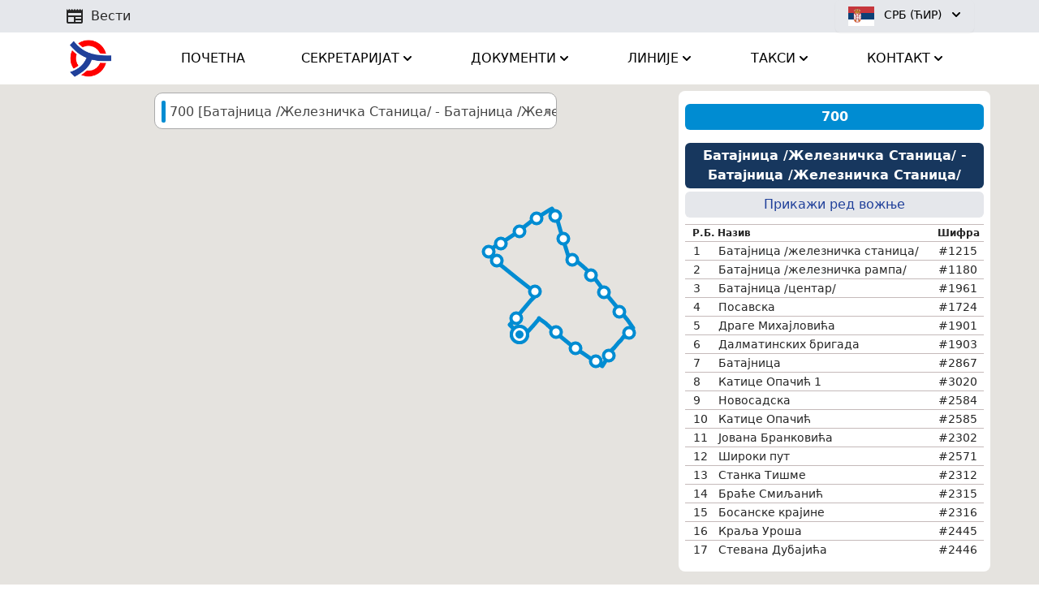

--- FILE ---
content_type: text/css
request_url: https://bgprevoz.rs/css/fontello.css
body_size: 2013
content:
@font-face {
  font-family: 'fontello';
  src: url('../font/fontello.eot?54313328');
  src: url('../font/fontello.eot?54313328#iefix') format('embedded-opentype'),
       url('../font/fontello.woff2?54313328') format('woff2'),
       url('../font/fontello.woff?54313328') format('woff'),
       url('../font/fontello.ttf?54313328') format('truetype'),
       url('../font/fontello.svg?54313328#fontello') format('svg');
  font-weight: normal;
  font-style: normal;
}
/* Chrome hack: SVG is rendered more smooth in Windozze. 100% magic, uncomment if you need it. */
/* Note, that will break hinting! In other OS-es font will be not as sharp as it could be */
/*
@media screen and (-webkit-min-device-pixel-ratio:0) {
  @font-face {
    font-family: 'fontello';
    src: url('../font/fontello.svg?54313328#fontello') format('svg');
  }
}
*/
[class^="icon-"]:before, [class*=" icon-"]:before {
  font-family: "fontello";
  font-style: normal;
  font-weight: normal;
  speak: never;

  display: inline-block;
  text-decoration: inherit;
  width: 1em;
  /*margin-right: .2em;*/
  text-align: center;
  /* opacity: .8; */

  /* For safety - reset parent styles, that can break glyph codes*/
  font-variant: normal;
  text-transform: none;

  /* fix buttons height, for twitter bootstrap */
  line-height: 1em;

  /* Animation center compensation - margins should be symmetric */
  /* remove if not needed */
  /*margin-left: .2em;*/

  /* you can be more comfortable with increased icons size */
  /* font-size: 120%; */

  /* Font smoothing. That was taken from TWBS */
  -webkit-font-smoothing: antialiased;
  -moz-osx-font-smoothing: grayscale;

  /* Uncomment for 3D effect */
  /* text-shadow: 1px 1px 1px rgba(127, 127, 127, 0.3); */
}

.icon-search:before { content: '\e800'; } /* '' */
.icon-mail:before { content: '\e801'; } /* '' */
.icon-user:before { content: '\e802'; } /* '' */
.icon-users:before { content: '\e803'; } /* '' */
.icon-video:before { content: '\e804'; } /* '' */
.icon-picture:before { content: '\e805'; } /* '' */
.icon-th-list:before { content: '\e806'; } /* '' */
.icon-ok:before { content: '\e807'; } /* '' */
.icon-ok-circled:before { content: '\e808'; } /* '' */
.icon-ok-circled2:before { content: '\e809'; } /* '' */
.icon-cancel:before { content: '\e80a'; } /* '' */
.icon-cancel-circled:before { content: '\e80b'; } /* '' */
.icon-cancel-circled2:before { content: '\e80c'; } /* '' */
.icon-plus:before { content: '\e80d'; } /* '' */
.icon-plus-circled:before { content: '\e80e'; } /* '' */
.icon-minus:before { content: '\e80f'; } /* '' */
.icon-minus-circled:before { content: '\e810'; } /* '' */
.icon-info-circled:before { content: '\e811'; } /* '' */
.icon-home:before { content: '\e812'; } /* '' */
.icon-eye:before { content: '\e813'; } /* '' */
.icon-download:before { content: '\e814'; } /* '' */
.icon-upload:before { content: '\e815'; } /* '' */
.icon-pencil:before { content: '\e816'; } /* '' */
.icon-bell:before { content: '\e817'; } /* '' */
.icon-trash-empty:before { content: '\e818'; } /* '' */
.icon-doc:before { content: '\e819'; } /* '' */
.icon-folder:before { content: '\e81a'; } /* '' */
.icon-folder-open:before { content: '\e81b'; } /* '' */
.icon-phone:before { content: '\e81c'; } /* '' */
.icon-cog:before { content: '\e81d'; } /* '' */
.icon-cog-alt:before { content: '\e81e'; } /* '' */
.icon-calendar:before { content: '\e81f'; } /* '' */
.icon-down-open:before { content: '\e820'; } /* '' */
.icon-right-open:before { content: '\e821'; } /* '' */
.icon-left-open:before { content: '\e822'; } /* '' */
.icon-up-open:before { content: '\e823'; } /* '' */
.icon-left-big:before { content: '\e824'; } /* '' */
.icon-right-big:before { content: '\e825'; } /* '' */
.icon-list:before { content: '\e826'; } /* '' */
.icon-list-alt:before { content: '\e827'; } /* '' */
.icon-camera:before { content: '\e828'; } /* '' */
.icon-videocam:before { content: '\e829'; } /* '' */
.icon-camera-alt:before { content: '\e82a'; } /* '' */
.icon-down-big:before { content: '\e82b'; } /* '' */
.icon-up-big:before { content: '\e82c'; } /* '' */
.icon-link:before { content: '\e82d'; } /* '' */
.icon-lock:before { content: '\e82e'; } /* '' */
.icon-lock-open:before { content: '\e82f'; } /* '' */
.icon-move:before { content: '\f047'; } /* '' */
.icon-phone-squared:before { content: '\f098'; } /* '' */
.icon-twitter:before { content: '\f099'; } /* '' */
.icon-facebook:before { content: '\f09a'; } /* '' */
.icon-docs:before { content: '\f0c5'; } /* '' */
.icon-menu:before { content: '\f0c9'; } /* '' */
.icon-list-bullet:before { content: '\f0ca'; } /* '' */
.icon-table:before { content: '\f0ce'; } /* '' */
.icon-pinterest-circled:before { content: '\f0d2'; } /* '' */
.icon-pinterest-squared:before { content: '\f0d3'; } /* '' */
.icon-mail-alt:before { content: '\f0e0'; } /* '' */
.icon-linkedin:before { content: '\f0e1'; } /* '' */
.icon-download-cloud:before { content: '\f0ed'; } /* '' */
.icon-upload-cloud:before { content: '\f0ee'; } /* '' */
.icon-bell-alt:before { content: '\f0f3'; } /* '' */
.icon-doc-text:before { content: '\f0f6'; } /* '' */
.icon-plus-squared:before { content: '\f0fe'; } /* '' */
.icon-angle-double-left:before { content: '\f100'; } /* '' */
.icon-angle-double-right:before { content: '\f101'; } /* '' */
.icon-angle-double-up:before { content: '\f102'; } /* '' */
.icon-angle-double-down:before { content: '\f103'; } /* '' */
.icon-angle-left:before { content: '\f104'; } /* '' */
.icon-angle-right:before { content: '\f105'; } /* '' */
.icon-angle-up:before { content: '\f106'; } /* '' */
.icon-angle-down:before { content: '\f107'; } /* '' */
.icon-folder-empty:before { content: '\f114'; } /* '' */
.icon-folder-open-empty:before { content: '\f115'; } /* '' */
.icon-info:before { content: '\f129'; } /* '' */
.icon-calendar-empty:before { content: '\f133'; } /* '' */
.icon-lock-open-alt:before { content: '\f13e'; } /* '' */
.icon-minus-squared:before { content: '\f146'; } /* '' */
.icon-ok-squared:before { content: '\f14a'; } /* '' */
.icon-doc-inv:before { content: '\f15b'; } /* '' */
.icon-doc-text-inv:before { content: '\f15c'; } /* '' */
.icon-instagram:before { content: '\f16d'; } /* '' */
.icon-down:before { content: '\f175'; } /* '' */
.icon-up:before { content: '\f176'; } /* '' */
.icon-left:before { content: '\f177'; } /* '' */
.icon-right:before { content: '\f178'; } /* '' */
.icon-plus-squared-alt:before { content: '\f196'; } /* '' */
.icon-graduation-cap:before { content: '\f19d'; } /* '' */
.icon-file-pdf:before { content: '\f1c1'; } /* '' */
.icon-file-word:before { content: '\f1c2'; } /* '' */
.icon-file-excel:before { content: '\f1c3'; } /* '' */
.icon-file-powerpoint:before { content: '\f1c4'; } /* '' */
.icon-file-image:before { content: '\f1c5'; } /* '' */
.icon-trash:before { content: '\f1f8'; } /* '' */
.icon-facebook-official:before { content: '\f230'; } /* '' */
.icon-pinterest:before { content: '\f231'; } /* '' */
.icon-user-plus:before { content: '\f234'; } /* '' */
.icon-user-times:before { content: '\f235'; } /* '' */
.icon-twitter-squared:before { content: '\f304'; } /* '' */
.icon-facebook-squared:before { content: '\f308'; } /* '' */
.icon-linkedin-squared:before { content: '\f30c'; } /* '' */

.social-icon:before {
  font-size: 26px; /* Adjust as needed */
  height: auto; /* Ensure height is auto so it scales with font-size */
}


--- FILE ---
content_type: text/css
request_url: https://bgprevoz.rs/css/app.css
body_size: 22484
content:
*, ::before, ::after {
  --tw-border-spacing-x: 0;
  --tw-border-spacing-y: 0;
  --tw-translate-x: 0;
  --tw-translate-y: 0;
  --tw-rotate: 0;
  --tw-skew-x: 0;
  --tw-skew-y: 0;
  --tw-scale-x: 1;
  --tw-scale-y: 1;
  --tw-pan-x:  ;
  --tw-pan-y:  ;
  --tw-pinch-zoom:  ;
  --tw-scroll-snap-strictness: proximity;
  --tw-gradient-from-position:  ;
  --tw-gradient-via-position:  ;
  --tw-gradient-to-position:  ;
  --tw-ordinal:  ;
  --tw-slashed-zero:  ;
  --tw-numeric-figure:  ;
  --tw-numeric-spacing:  ;
  --tw-numeric-fraction:  ;
  --tw-ring-inset:  ;
  --tw-ring-offset-width: 0px;
  --tw-ring-offset-color: #fff;
  --tw-ring-color: rgb(59 130 246 / 0.5);
  --tw-ring-offset-shadow: 0 0 #0000;
  --tw-ring-shadow: 0 0 #0000;
  --tw-shadow: 0 0 #0000;
  --tw-shadow-colored: 0 0 #0000;
  --tw-blur:  ;
  --tw-brightness:  ;
  --tw-contrast:  ;
  --tw-grayscale:  ;
  --tw-hue-rotate:  ;
  --tw-invert:  ;
  --tw-saturate:  ;
  --tw-sepia:  ;
  --tw-drop-shadow:  ;
  --tw-backdrop-blur:  ;
  --tw-backdrop-brightness:  ;
  --tw-backdrop-contrast:  ;
  --tw-backdrop-grayscale:  ;
  --tw-backdrop-hue-rotate:  ;
  --tw-backdrop-invert:  ;
  --tw-backdrop-opacity:  ;
  --tw-backdrop-saturate:  ;
  --tw-backdrop-sepia:  ;
  --tw-contain-size:  ;
  --tw-contain-layout:  ;
  --tw-contain-paint:  ;
  --tw-contain-style:  ;
}

::backdrop {
  --tw-border-spacing-x: 0;
  --tw-border-spacing-y: 0;
  --tw-translate-x: 0;
  --tw-translate-y: 0;
  --tw-rotate: 0;
  --tw-skew-x: 0;
  --tw-skew-y: 0;
  --tw-scale-x: 1;
  --tw-scale-y: 1;
  --tw-pan-x:  ;
  --tw-pan-y:  ;
  --tw-pinch-zoom:  ;
  --tw-scroll-snap-strictness: proximity;
  --tw-gradient-from-position:  ;
  --tw-gradient-via-position:  ;
  --tw-gradient-to-position:  ;
  --tw-ordinal:  ;
  --tw-slashed-zero:  ;
  --tw-numeric-figure:  ;
  --tw-numeric-spacing:  ;
  --tw-numeric-fraction:  ;
  --tw-ring-inset:  ;
  --tw-ring-offset-width: 0px;
  --tw-ring-offset-color: #fff;
  --tw-ring-color: rgb(59 130 246 / 0.5);
  --tw-ring-offset-shadow: 0 0 #0000;
  --tw-ring-shadow: 0 0 #0000;
  --tw-shadow: 0 0 #0000;
  --tw-shadow-colored: 0 0 #0000;
  --tw-blur:  ;
  --tw-brightness:  ;
  --tw-contrast:  ;
  --tw-grayscale:  ;
  --tw-hue-rotate:  ;
  --tw-invert:  ;
  --tw-saturate:  ;
  --tw-sepia:  ;
  --tw-drop-shadow:  ;
  --tw-backdrop-blur:  ;
  --tw-backdrop-brightness:  ;
  --tw-backdrop-contrast:  ;
  --tw-backdrop-grayscale:  ;
  --tw-backdrop-hue-rotate:  ;
  --tw-backdrop-invert:  ;
  --tw-backdrop-opacity:  ;
  --tw-backdrop-saturate:  ;
  --tw-backdrop-sepia:  ;
  --tw-contain-size:  ;
  --tw-contain-layout:  ;
  --tw-contain-paint:  ;
  --tw-contain-style:  ;
}/*
! tailwindcss v3.4.17 | MIT License | https://tailwindcss.com
*//*
1. Prevent padding and border from affecting element width. (https://github.com/mozdevs/cssremedy/issues/4)
2. Allow adding a border to an element by just adding a border-width. (https://github.com/tailwindcss/tailwindcss/pull/116)
*/

*,
::before,
::after {
  box-sizing: border-box; /* 1 */
  border-width: 0; /* 2 */
  border-style: solid; /* 2 */
  border-color: #e5e7eb; /* 2 */
}

::before,
::after {
  --tw-content: '';
}

/*
1. Use a consistent sensible line-height in all browsers.
2. Prevent adjustments of font size after orientation changes in iOS.
3. Use a more readable tab size.
4. Use the user's configured `sans` font-family by default.
5. Use the user's configured `sans` font-feature-settings by default.
6. Use the user's configured `sans` font-variation-settings by default.
7. Disable tap highlights on iOS
*/

html,
:host {
  line-height: 1.5; /* 1 */
  -webkit-text-size-adjust: 100%; /* 2 */
  -moz-tab-size: 4; /* 3 */
  -o-tab-size: 4;
     tab-size: 4; /* 3 */
  font-family: Nunito, ui-sans-serif, system-ui, sans-serif, "Apple Color Emoji", "Segoe UI Emoji", "Segoe UI Symbol", "Noto Color Emoji"; /* 4 */
  font-feature-settings: normal; /* 5 */
  font-variation-settings: normal; /* 6 */
  -webkit-tap-highlight-color: transparent; /* 7 */
}

/*
1. Remove the margin in all browsers.
2. Inherit line-height from `html` so users can set them as a class directly on the `html` element.
*/

body {
  margin: 0; /* 1 */
  line-height: inherit; /* 2 */
}

/*
1. Add the correct height in Firefox.
2. Correct the inheritance of border color in Firefox. (https://bugzilla.mozilla.org/show_bug.cgi?id=190655)
3. Ensure horizontal rules are visible by default.
*/

hr {
  height: 0; /* 1 */
  color: inherit; /* 2 */
  border-top-width: 1px; /* 3 */
}

/*
Add the correct text decoration in Chrome, Edge, and Safari.
*/

abbr:where([title]) {
  -webkit-text-decoration: underline dotted;
          text-decoration: underline dotted;
}

/*
Remove the default font size and weight for headings.
*/

h1,
h2,
h3,
h4,
h5,
h6 {
  font-size: inherit;
  font-weight: inherit;
}

/*
Reset links to optimize for opt-in styling instead of opt-out.
*/

a {
  color: inherit;
  text-decoration: inherit;
}

/*
Add the correct font weight in Edge and Safari.
*/

b,
strong {
  font-weight: bolder;
}

/*
1. Use the user's configured `mono` font-family by default.
2. Use the user's configured `mono` font-feature-settings by default.
3. Use the user's configured `mono` font-variation-settings by default.
4. Correct the odd `em` font sizing in all browsers.
*/

code,
kbd,
samp,
pre {
  font-family: ui-monospace, monospace; /* 1 */
  font-feature-settings: normal; /* 2 */
  font-variation-settings: normal; /* 3 */
  font-size: 1em; /* 4 */
}

/*
Add the correct font size in all browsers.
*/

small {
  font-size: 80%;
}

/*
Prevent `sub` and `sup` elements from affecting the line height in all browsers.
*/

sub,
sup {
  font-size: 75%;
  line-height: 0;
  position: relative;
  vertical-align: baseline;
}

sub {
  bottom: -0.25em;
}

sup {
  top: -0.5em;
}

/*
1. Remove text indentation from table contents in Chrome and Safari. (https://bugs.chromium.org/p/chromium/issues/detail?id=999088, https://bugs.webkit.org/show_bug.cgi?id=201297)
2. Correct table border color inheritance in all Chrome and Safari. (https://bugs.chromium.org/p/chromium/issues/detail?id=935729, https://bugs.webkit.org/show_bug.cgi?id=195016)
3. Remove gaps between table borders by default.
*/

table {
  text-indent: 0; /* 1 */
  border-color: inherit; /* 2 */
  border-collapse: collapse; /* 3 */
}

/*
1. Change the font styles in all browsers.
2. Remove the margin in Firefox and Safari.
3. Remove default padding in all browsers.
*/

button,
input,
optgroup,
select,
textarea {
  font-family: inherit; /* 1 */
  font-feature-settings: inherit; /* 1 */
  font-variation-settings: inherit; /* 1 */
  font-size: 100%; /* 1 */
  font-weight: inherit; /* 1 */
  line-height: inherit; /* 1 */
  letter-spacing: inherit; /* 1 */
  color: inherit; /* 1 */
  margin: 0; /* 2 */
  padding: 0; /* 3 */
}

/*
Remove the inheritance of text transform in Edge and Firefox.
*/

button,
select {
  text-transform: none;
}

/*
1. Correct the inability to style clickable types in iOS and Safari.
2. Remove default button styles.
*/

button,
input:where([type='button']),
input:where([type='reset']),
input:where([type='submit']) {
  -webkit-appearance: button; /* 1 */
  background-color: transparent; /* 2 */
  background-image: none; /* 2 */
}

/*
Use the modern Firefox focus style for all focusable elements.
*/

:-moz-focusring {
  outline: auto;
}

/*
Remove the additional `:invalid` styles in Firefox. (https://github.com/mozilla/gecko-dev/blob/2f9eacd9d3d995c937b4251a5557d95d494c9be1/layout/style/res/forms.css#L728-L737)
*/

:-moz-ui-invalid {
  box-shadow: none;
}

/*
Add the correct vertical alignment in Chrome and Firefox.
*/

progress {
  vertical-align: baseline;
}

/*
Correct the cursor style of increment and decrement buttons in Safari.
*/

::-webkit-inner-spin-button,
::-webkit-outer-spin-button {
  height: auto;
}

/*
1. Correct the odd appearance in Chrome and Safari.
2. Correct the outline style in Safari.
*/

[type='search'] {
  -webkit-appearance: textfield; /* 1 */
  outline-offset: -2px; /* 2 */
}

/*
Remove the inner padding in Chrome and Safari on macOS.
*/

::-webkit-search-decoration {
  -webkit-appearance: none;
}

/*
1. Correct the inability to style clickable types in iOS and Safari.
2. Change font properties to `inherit` in Safari.
*/

::-webkit-file-upload-button {
  -webkit-appearance: button; /* 1 */
  font: inherit; /* 2 */
}

/*
Add the correct display in Chrome and Safari.
*/

summary {
  display: list-item;
}

/*
Removes the default spacing and border for appropriate elements.
*/

blockquote,
dl,
dd,
h1,
h2,
h3,
h4,
h5,
h6,
hr,
figure,
p,
pre {
  margin: 0;
}

fieldset {
  margin: 0;
  padding: 0;
}

legend {
  padding: 0;
}

ol,
ul,
menu {
  list-style: none;
  margin: 0;
  padding: 0;
}

/*
Reset default styling for dialogs.
*/
dialog {
  padding: 0;
}

/*
Prevent resizing textareas horizontally by default.
*/

textarea {
  resize: vertical;
}

/*
1. Reset the default placeholder opacity in Firefox. (https://github.com/tailwindlabs/tailwindcss/issues/3300)
2. Set the default placeholder color to the user's configured gray 400 color.
*/

input::-moz-placeholder, textarea::-moz-placeholder {
  opacity: 1; /* 1 */
  color: #9ca3af; /* 2 */
}

input::placeholder,
textarea::placeholder {
  opacity: 1; /* 1 */
  color: #9ca3af; /* 2 */
}

/*
Set the default cursor for buttons.
*/

button,
[role="button"] {
  cursor: pointer;
}

/*
Make sure disabled buttons don't get the pointer cursor.
*/
:disabled {
  cursor: default;
}

/*
1. Make replaced elements `display: block` by default. (https://github.com/mozdevs/cssremedy/issues/14)
2. Add `vertical-align: middle` to align replaced elements more sensibly by default. (https://github.com/jensimmons/cssremedy/issues/14#issuecomment-634934210)
   This can trigger a poorly considered lint error in some tools but is included by design.
*/

img,
svg,
video,
canvas,
audio,
iframe,
embed,
object {
  display: block; /* 1 */
  vertical-align: middle; /* 2 */
}

/*
Constrain images and videos to the parent width and preserve their intrinsic aspect ratio. (https://github.com/mozdevs/cssremedy/issues/14)
*/

img,
video {
  max-width: 100%;
  height: auto;
}

/* Make elements with the HTML hidden attribute stay hidden by default */
[hidden]:where(:not([hidden="until-found"])) {
  display: none;
}

[type='text'],input:where(:not([type])),[type='email'],[type='url'],[type='password'],[type='number'],[type='date'],[type='datetime-local'],[type='month'],[type='search'],[type='tel'],[type='time'],[type='week'],[multiple],textarea,select {
  -webkit-appearance: none;
     -moz-appearance: none;
          appearance: none;
  background-color: #fff;
  border-color: #6b7280;
  border-width: 1px;
  border-radius: 0px;
  padding-top: 0.5rem;
  padding-right: 0.75rem;
  padding-bottom: 0.5rem;
  padding-left: 0.75rem;
  font-size: 1rem;
  line-height: 1.5rem;
  --tw-shadow: 0 0 #0000;
}

[type='text']:focus, input:where(:not([type])):focus, [type='email']:focus, [type='url']:focus, [type='password']:focus, [type='number']:focus, [type='date']:focus, [type='datetime-local']:focus, [type='month']:focus, [type='search']:focus, [type='tel']:focus, [type='time']:focus, [type='week']:focus, [multiple]:focus, textarea:focus, select:focus {
  outline: 2px solid transparent;
  outline-offset: 2px;
  --tw-ring-inset: var(--tw-empty,/*!*/ /*!*/);
  --tw-ring-offset-width: 0px;
  --tw-ring-offset-color: #fff;
  --tw-ring-color: #2563eb;
  --tw-ring-offset-shadow: var(--tw-ring-inset) 0 0 0 var(--tw-ring-offset-width) var(--tw-ring-offset-color);
  --tw-ring-shadow: var(--tw-ring-inset) 0 0 0 calc(1px + var(--tw-ring-offset-width)) var(--tw-ring-color);
  box-shadow: var(--tw-ring-offset-shadow), var(--tw-ring-shadow), var(--tw-shadow);
  border-color: #2563eb;
}

input::-moz-placeholder, textarea::-moz-placeholder {
  color: #6b7280;
  opacity: 1;
}

input::placeholder,textarea::placeholder {
  color: #6b7280;
  opacity: 1;
}

::-webkit-datetime-edit-fields-wrapper {
  padding: 0;
}

::-webkit-date-and-time-value {
  min-height: 1.5em;
  text-align: inherit;
}

::-webkit-datetime-edit {
  display: inline-flex;
}

::-webkit-datetime-edit,::-webkit-datetime-edit-year-field,::-webkit-datetime-edit-month-field,::-webkit-datetime-edit-day-field,::-webkit-datetime-edit-hour-field,::-webkit-datetime-edit-minute-field,::-webkit-datetime-edit-second-field,::-webkit-datetime-edit-millisecond-field,::-webkit-datetime-edit-meridiem-field {
  padding-top: 0;
  padding-bottom: 0;
}

select {
  background-image: url("data:image/svg+xml,%3csvg xmlns='http://www.w3.org/2000/svg' fill='none' viewBox='0 0 20 20'%3e%3cpath stroke='%236b7280' stroke-linecap='round' stroke-linejoin='round' stroke-width='1.5' d='M6 8l4 4 4-4'/%3e%3c/svg%3e");
  background-position: right 0.5rem center;
  background-repeat: no-repeat;
  background-size: 1.5em 1.5em;
  padding-right: 2.5rem;
  -webkit-print-color-adjust: exact;
          print-color-adjust: exact;
}

[multiple],[size]:where(select:not([size="1"])) {
  background-image: initial;
  background-position: initial;
  background-repeat: unset;
  background-size: initial;
  padding-right: 0.75rem;
  -webkit-print-color-adjust: unset;
          print-color-adjust: unset;
}

[type='checkbox'],[type='radio'] {
  -webkit-appearance: none;
     -moz-appearance: none;
          appearance: none;
  padding: 0;
  -webkit-print-color-adjust: exact;
          print-color-adjust: exact;
  display: inline-block;
  vertical-align: middle;
  background-origin: border-box;
  -webkit-user-select: none;
     -moz-user-select: none;
          user-select: none;
  flex-shrink: 0;
  height: 1rem;
  width: 1rem;
  color: #2563eb;
  background-color: #fff;
  border-color: #6b7280;
  border-width: 1px;
  --tw-shadow: 0 0 #0000;
}

[type='checkbox'] {
  border-radius: 0px;
}

[type='radio'] {
  border-radius: 100%;
}

[type='checkbox']:focus,[type='radio']:focus {
  outline: 2px solid transparent;
  outline-offset: 2px;
  --tw-ring-inset: var(--tw-empty,/*!*/ /*!*/);
  --tw-ring-offset-width: 2px;
  --tw-ring-offset-color: #fff;
  --tw-ring-color: #2563eb;
  --tw-ring-offset-shadow: var(--tw-ring-inset) 0 0 0 var(--tw-ring-offset-width) var(--tw-ring-offset-color);
  --tw-ring-shadow: var(--tw-ring-inset) 0 0 0 calc(2px + var(--tw-ring-offset-width)) var(--tw-ring-color);
  box-shadow: var(--tw-ring-offset-shadow), var(--tw-ring-shadow), var(--tw-shadow);
}

[type='checkbox']:checked,[type='radio']:checked {
  border-color: transparent;
  background-color: currentColor;
  background-size: 100% 100%;
  background-position: center;
  background-repeat: no-repeat;
}

[type='checkbox']:checked {
  background-image: url("data:image/svg+xml,%3csvg viewBox='0 0 16 16' fill='white' xmlns='http://www.w3.org/2000/svg'%3e%3cpath d='M12.207 4.793a1 1 0 010 1.414l-5 5a1 1 0 01-1.414 0l-2-2a1 1 0 011.414-1.414L6.5 9.086l4.293-4.293a1 1 0 011.414 0z'/%3e%3c/svg%3e");
}

@media (forced-colors: active)  {

  [type='checkbox']:checked {
    -webkit-appearance: auto;
       -moz-appearance: auto;
            appearance: auto;
  }
}

[type='radio']:checked {
  background-image: url("data:image/svg+xml,%3csvg viewBox='0 0 16 16' fill='white' xmlns='http://www.w3.org/2000/svg'%3e%3ccircle cx='8' cy='8' r='3'/%3e%3c/svg%3e");
}

@media (forced-colors: active)  {

  [type='radio']:checked {
    -webkit-appearance: auto;
       -moz-appearance: auto;
            appearance: auto;
  }
}

[type='checkbox']:checked:hover,[type='checkbox']:checked:focus,[type='radio']:checked:hover,[type='radio']:checked:focus {
  border-color: transparent;
  background-color: currentColor;
}

[type='checkbox']:indeterminate {
  background-image: url("data:image/svg+xml,%3csvg xmlns='http://www.w3.org/2000/svg' fill='none' viewBox='0 0 16 16'%3e%3cpath stroke='white' stroke-linecap='round' stroke-linejoin='round' stroke-width='2' d='M4 8h8'/%3e%3c/svg%3e");
  border-color: transparent;
  background-color: currentColor;
  background-size: 100% 100%;
  background-position: center;
  background-repeat: no-repeat;
}

@media (forced-colors: active)  {

  [type='checkbox']:indeterminate {
    -webkit-appearance: auto;
       -moz-appearance: auto;
            appearance: auto;
  }
}

[type='checkbox']:indeterminate:hover,[type='checkbox']:indeterminate:focus {
  border-color: transparent;
  background-color: currentColor;
}

[type='file'] {
  background: unset;
  border-color: inherit;
  border-width: 0;
  border-radius: 0;
  padding: 0;
  font-size: unset;
  line-height: inherit;
}

[type='file']:focus {
  outline: 1px solid ButtonText;
  outline: 1px auto -webkit-focus-ring-color;
}

input[type="range"]::-webkit-slider-thumb {
  height: 1rem;
  width: 1rem;
  background: #3B71CA;
  border-radius: 9999px;
  border: 0;
  appearance: none;
  -moz-appearance: none;
  -webkit-appearance: none;
  cursor: pointer;
}

.dark input[type="range"]::-webkit-slider-thumb {
  background: #8FAEE0;
}

input[type="range"]:disabled::-webkit-slider-thumb {
  background: #a3a3a3;
}

input[type="range"]:disabled:focus::-webkit-slider-thumb {
  background: #a3a3a3;
}

input[type="range"]:disabled:active::-webkit-slider-thumb {
  background: #a3a3a3;
}

.dark input[type="range"]:disabled::-webkit-slider-thumb {
  background: #737373;
}

.dark input[type="range"]:disabled:focus::-webkit-slider-thumb {
  background: #737373;
}

.dark input[type="range"]:disabled:active::-webkit-slider-thumb {
  background: #737373;
}

input[type="range"]::-moz-range-thumb {
  height: 1rem;
  width: 1rem;
  background: #3B71CA;
  border-radius: 9999px;
  border: 0;
  appearance: none;
  -moz-appearance: none;
  -webkit-appearance: none;
  cursor: pointer;
}

.dark input[type="range"]::-moz-range-thumb {
  background: #8FAEE0;
}

input[type="range"]:disabled::-moz-range-thumb {
  background: #a3a3a3;
}

.dark input[type="range"]:disabled::-moz-range-thumb {
  background: #737373;
}

input[type="range"]::-moz-range-progress {
  background: #3061AF;
}

input[type="range"]::-ms-fill-lower {
  background: #3061AF;
}

.dark input[type="range"]::-moz-range-progress {
  background: #6590D5;
}

.dark input[type="range"]::-ms-fill-lower {
  background: #6590D5;
}

input[type="range"]:focus {
  outline: none;
}

input[type="range"]:focus::-webkit-slider-thumb {
  background: #3061AF;
}

input[type="range"]:active::-webkit-slider-thumb {
  background: #285192;
}

.dark input[type="range"]:focus::-webkit-slider-thumb {
  background: #6590D5;
}

.dark input[type="range"]:active::-webkit-slider-thumb {
  background: #3061AF;
}
.\!container {
  width: 100% !important;
}
.container {
  width: 100%;
}
@media (min-width: 320px) {

  .\!container {
    max-width: 320px !important;
  }

  .container {
    max-width: 320px;
  }
}
@media (min-width: 640px) {

  .\!container {
    max-width: 640px !important;
  }

  .container {
    max-width: 640px;
  }
}
@media (min-width: 768px) {

  .\!container {
    max-width: 768px !important;
  }

  .container {
    max-width: 768px;
  }
}
@media (min-width: 1024px) {

  .\!container {
    max-width: 1024px !important;
  }

  .container {
    max-width: 1024px;
  }
}
@media (min-width: 1280px) {

  .\!container {
    max-width: 1280px !important;
  }

  .container {
    max-width: 1280px;
  }
}
@media (min-width: 1536px) {

  .\!container {
    max-width: 1536px !important;
  }

  .container {
    max-width: 1536px;
  }
}
.form-input,.form-textarea,.form-select,.form-multiselect {
  -webkit-appearance: none;
     -moz-appearance: none;
          appearance: none;
  background-color: #fff;
  border-color: #6b7280;
  border-width: 1px;
  border-radius: 0px;
  padding-top: 0.5rem;
  padding-right: 0.75rem;
  padding-bottom: 0.5rem;
  padding-left: 0.75rem;
  font-size: 1rem;
  line-height: 1.5rem;
  --tw-shadow: 0 0 #0000;
}
.form-input:focus, .form-textarea:focus, .form-select:focus, .form-multiselect:focus {
  outline: 2px solid transparent;
  outline-offset: 2px;
  --tw-ring-inset: var(--tw-empty,/*!*/ /*!*/);
  --tw-ring-offset-width: 0px;
  --tw-ring-offset-color: #fff;
  --tw-ring-color: #2563eb;
  --tw-ring-offset-shadow: var(--tw-ring-inset) 0 0 0 var(--tw-ring-offset-width) var(--tw-ring-offset-color);
  --tw-ring-shadow: var(--tw-ring-inset) 0 0 0 calc(1px + var(--tw-ring-offset-width)) var(--tw-ring-color);
  box-shadow: var(--tw-ring-offset-shadow), var(--tw-ring-shadow), var(--tw-shadow);
  border-color: #2563eb;
}
.form-select {
  background-image: url("data:image/svg+xml,%3csvg xmlns='http://www.w3.org/2000/svg' fill='none' viewBox='0 0 20 20'%3e%3cpath stroke='%236b7280' stroke-linecap='round' stroke-linejoin='round' stroke-width='1.5' d='M6 8l4 4 4-4'/%3e%3c/svg%3e");
  background-position: right 0.5rem center;
  background-repeat: no-repeat;
  background-size: 1.5em 1.5em;
  padding-right: 2.5rem;
  -webkit-print-color-adjust: exact;
          print-color-adjust: exact;
}
.form-select:where([size]:not([size="1"])) {
  background-image: initial;
  background-position: initial;
  background-repeat: unset;
  background-size: initial;
  padding-right: 0.75rem;
  -webkit-print-color-adjust: unset;
          print-color-adjust: unset;
}
.sr-only {
  position: absolute;
  width: 1px;
  height: 1px;
  padding: 0;
  margin: -1px;
  overflow: hidden;
  clip: rect(0, 0, 0, 0);
  white-space: nowrap;
  border-width: 0;
}
.pointer-events-none {
  pointer-events: none;
}
.pointer-events-auto {
  pointer-events: auto;
}
.\!visible {
  visibility: visible !important;
}
.visible {
  visibility: visible;
}
.invisible {
  visibility: hidden;
}
.collapse {
  visibility: collapse;
}
.static {
  position: static;
}
.\!fixed {
  position: fixed !important;
}
.fixed {
  position: fixed;
}
.\!absolute {
  position: absolute !important;
}
.absolute {
  position: absolute;
}
.relative {
  position: relative;
}
.sticky {
  position: sticky;
}
.inset-0 {
  inset: 0px;
}
.inset-y-0 {
  top: 0px;
  bottom: 0px;
}
.-bottom-\[47px\] {
  bottom: -47px;
}
.-left-\[15px\] {
  left: -15px;
}
.-left-\[9999px\] {
  left: -9999px;
}
.-right-2 {
  right: -0.5rem;
}
.-top-\[18px\] {
  top: -18px;
}
.-top-\[21px\] {
  top: -21px;
}
.-top-\[35px\] {
  top: -35px;
}
.bottom-0 {
  bottom: 0px;
}
.bottom-0\.5 {
  bottom: 0.125rem;
}
.bottom-1\/2 {
  bottom: 50%;
}
.bottom-5 {
  bottom: 1.25rem;
}
.end-0 {
  inset-inline-end: 0px;
}
.left-0 {
  left: 0px;
}
.left-1\/2 {
  left: 50%;
}
.left-2 {
  left: 0.5rem;
}
.left-2\/4 {
  left: 50%;
}
.left-3 {
  left: 0.75rem;
}
.left-\[50\%\] {
  left: 50%;
}
.left-\[50px\] {
  left: 50px;
}
.left-\[calc\(50\%-1px\)\] {
  left: calc(50% - 1px);
}
.right-0 {
  right: 0px;
}
.right-0\.5 {
  right: 0.125rem;
}
.right-1 {
  right: 0.25rem;
}
.right-1\.5 {
  right: 0.375rem;
}
.right-2 {
  right: 0.5rem;
}
.right-3 {
  right: 0.75rem;
}
.right-9 {
  right: 2.25rem;
}
.start-0 {
  inset-inline-start: 0px;
}
.top-0 {
  top: 0px;
}
.top-1 {
  top: 0.25rem;
}
.top-1\/2 {
  top: 50%;
}
.top-2 {
  top: 0.5rem;
}
.top-2\/4 {
  top: 50%;
}
.top-20 {
  top: 5rem;
}
.top-24 {
  top: 6rem;
}
.top-36 {
  top: 9rem;
}
.top-\[11px\] {
  top: 11px;
}
.top-\[13px\] {
  top: 13px;
}
.top-\[50\%\] {
  top: 50%;
}
.top-\[50px\] {
  top: 50px;
}
.top-full {
  top: 100%;
}
.\!z-40 {
  z-index: 40 !important;
}
.z-0 {
  z-index: 0;
}
.z-10 {
  z-index: 10;
}
.z-20 {
  z-index: 20;
}
.z-30 {
  z-index: 30;
}
.z-40 {
  z-index: 40;
}
.z-50 {
  z-index: 50;
}
.z-\[1035\] {
  z-index: 1035;
}
.z-\[1040\] {
  z-index: 1040;
}
.z-\[1055\] {
  z-index: 1055;
}
.z-\[1065\] {
  z-index: 1065;
}
.z-\[1066\] {
  z-index: 1066;
}
.z-\[1070\] {
  z-index: 1070;
}
.z-\[1080\] {
  z-index: 1080;
}
.z-\[1100\] {
  z-index: 1100;
}
.z-\[1\] {
  z-index: 1;
}
.z-\[2\] {
  z-index: 2;
}
.z-\[999\] {
  z-index: 999;
}
.order-1 {
  order: 1;
}
.order-2 {
  order: 2;
}
.order-3 {
  order: 3;
}
.col-auto {
  grid-column: auto;
}
.col-span-1 {
  grid-column: span 1 / span 1;
}
.col-span-12 {
  grid-column: span 12 / span 12;
}
.col-span-2 {
  grid-column: span 2 / span 2;
}
.col-span-3 {
  grid-column: span 3 / span 3;
}
.col-span-4 {
  grid-column: span 4 / span 4;
}
.col-span-6 {
  grid-column: span 6 / span 6;
}
.col-span-8 {
  grid-column: span 8 / span 8;
}
.float-end {
  float: inline-end;
}
.float-right {
  float: right;
}
.float-left {
  float: left;
}
.\!-m-px {
  margin: -1px !important;
}
.-m-px {
  margin: -1px;
}
.m-0 {
  margin: 0px;
}
.m-1 {
  margin: 0.25rem;
}
.m-2 {
  margin: 0.5rem;
}
.m-auto {
  margin: auto;
}
.\!my-0 {
  margin-top: 0px !important;
  margin-bottom: 0px !important;
}
.-mx-2 {
  margin-left: -0.5rem;
  margin-right: -0.5rem;
}
.mx-0 {
  margin-left: 0px;
  margin-right: 0px;
}
.mx-2 {
  margin-left: 0.5rem;
  margin-right: 0.5rem;
}
.mx-4 {
  margin-left: 1rem;
  margin-right: 1rem;
}
.mx-8 {
  margin-left: 2rem;
  margin-right: 2rem;
}
.mx-\[10px\] {
  margin-left: 10px;
  margin-right: 10px;
}
.mx-auto {
  margin-left: auto;
  margin-right: auto;
}
.my-0 {
  margin-top: 0px;
  margin-bottom: 0px;
}
.my-2 {
  margin-top: 0.5rem;
  margin-bottom: 0.5rem;
}
.my-3 {
  margin-top: 0.75rem;
  margin-bottom: 0.75rem;
}
.my-4 {
  margin-top: 1rem;
  margin-bottom: 1rem;
}
.my-5 {
  margin-top: 1.25rem;
  margin-bottom: 1.25rem;
}
.my-6 {
  margin-top: 1.5rem;
  margin-bottom: 1.5rem;
}
.my-8 {
  margin-top: 2rem;
  margin-bottom: 2rem;
}
.my-\[5px\] {
  margin-top: 5px;
  margin-bottom: 5px;
}
.my-auto {
  margin-top: auto;
  margin-bottom: auto;
}
.-ml-1 {
  margin-left: -0.25rem;
}
.-ml-\[1\.5rem\] {
  margin-left: -1.5rem;
}
.-ml-px {
  margin-left: -1px;
}
.-mr-1 {
  margin-right: -0.25rem;
}
.-mt-1 {
  margin-top: -0.25rem;
}
.-mt-24 {
  margin-top: -6rem;
}
.-mt-3 {
  margin-top: -0.75rem;
}
.-mt-4 {
  margin-top: -1rem;
}
.mb-0 {
  margin-bottom: 0px;
}
.mb-1 {
  margin-bottom: 0.25rem;
}
.mb-10 {
  margin-bottom: 2.5rem;
}
.mb-12 {
  margin-bottom: 3rem;
}
.mb-14 {
  margin-bottom: 3.5rem;
}
.mb-16 {
  margin-bottom: 4rem;
}
.mb-2 {
  margin-bottom: 0.5rem;
}
.mb-2\.5 {
  margin-bottom: 0.625rem;
}
.mb-3 {
  margin-bottom: 0.75rem;
}
.mb-4 {
  margin-bottom: 1rem;
}
.mb-5 {
  margin-bottom: 1.25rem;
}
.mb-6 {
  margin-bottom: 1.5rem;
}
.mb-8 {
  margin-bottom: 2rem;
}
.mb-\[0\.125rem\] {
  margin-bottom: 0.125rem;
}
.mb-\[10px\] {
  margin-bottom: 10px;
}
.me-1 {
  margin-inline-end: 0.25rem;
}
.me-2 {
  margin-inline-end: 0.5rem;
}
.me-3 {
  margin-inline-end: 0.75rem;
}
.me-4 {
  margin-inline-end: 1rem;
}
.me-auto {
  margin-inline-end: auto;
}
.ml-1 {
  margin-left: 0.25rem;
}
.ml-2 {
  margin-left: 0.5rem;
}
.ml-3 {
  margin-left: 0.75rem;
}
.ml-4 {
  margin-left: 1rem;
}
.ml-6 {
  margin-left: 1.5rem;
}
.ml-\[-5px\] {
  margin-left: -5px;
}
.ml-\[30px\] {
  margin-left: 30px;
}
.ml-\[3px\] {
  margin-left: 3px;
}
.ml-auto {
  margin-left: auto;
}
.mr-0 {
  margin-right: 0px;
}
.mr-1 {
  margin-right: 0.25rem;
}
.mr-2 {
  margin-right: 0.5rem;
}
.mr-3 {
  margin-right: 0.75rem;
}
.mr-4 {
  margin-right: 1rem;
}
.mr-6 {
  margin-right: 1.5rem;
}
.mr-\[6px\] {
  margin-right: 6px;
}
.mr-\[8px\] {
  margin-right: 8px;
}
.mr-auto {
  margin-right: auto;
}
.ms-1 {
  margin-inline-start: 0.25rem;
}
.ms-2 {
  margin-inline-start: 0.5rem;
}
.ms-3 {
  margin-inline-start: 0.75rem;
}
.ms-4 {
  margin-inline-start: 1rem;
}
.ms-auto {
  margin-inline-start: auto;
}
.mt-0 {
  margin-top: 0px;
}
.mt-1 {
  margin-top: 0.25rem;
}
.mt-1\.5 {
  margin-top: 0.375rem;
}
.mt-16 {
  margin-top: 4rem;
}
.mt-2 {
  margin-top: 0.5rem;
}
.mt-2\.5 {
  margin-top: 0.625rem;
}
.mt-24 {
  margin-top: 6rem;
}
.mt-3 {
  margin-top: 0.75rem;
}
.mt-4 {
  margin-top: 1rem;
}
.mt-5 {
  margin-top: 1.25rem;
}
.mt-6 {
  margin-top: 1.5rem;
}
.mt-8 {
  margin-top: 2rem;
}
.mt-\[0\.15rem\] {
  margin-top: 0.15rem;
}
.mt-\[64px\] {
  margin-top: 64px;
}
.mt-auto {
  margin-top: auto;
}
.box-border {
  box-sizing: border-box;
}
.box-content {
  box-sizing: content-box;
}
.\!block {
  display: block !important;
}
.block {
  display: block;
}
.inline-block {
  display: inline-block;
}
.inline {
  display: inline;
}
.flex {
  display: flex;
}
.inline-flex {
  display: inline-flex;
}
.table {
  display: table;
}
.table-cell {
  display: table-cell;
}
.grid {
  display: grid;
}
.contents {
  display: contents;
}
.hidden {
  display: none;
}
.size-full {
  width: 100%;
  height: 100%;
}
.\!h-0 {
  height: 0px !important;
}
.\!h-px {
  height: 1px !important;
}
.h-0 {
  height: 0px;
}
.h-1 {
  height: 0.25rem;
}
.h-1\.5 {
  height: 0.375rem;
}
.h-10 {
  height: 2.5rem;
}
.h-12 {
  height: 3rem;
}
.h-14 {
  height: 3.5rem;
}
.h-16 {
  height: 4rem;
}
.h-2\/5 {
  height: 40%;
}
.h-20 {
  height: 5rem;
}
.h-24 {
  height: 6rem;
}
.h-28 {
  height: 7rem;
}
.h-3 {
  height: 0.75rem;
}
.h-32 {
  height: 8rem;
}
.h-4 {
  height: 1rem;
}
.h-40 {
  height: 10rem;
}
.h-44 {
  height: 11rem;
}
.h-48 {
  height: 12rem;
}
.h-5 {
  height: 1.25rem;
}
.h-6 {
  height: 1.5rem;
}
.h-7 {
  height: 1.75rem;
}
.h-8 {
  height: 2rem;
}
.h-9 {
  height: 2.25rem;
}
.h-\[0\.9375rem\] {
  height: 0.9375rem;
}
.h-\[1\.125rem\] {
  height: 1.125rem;
}
.h-\[1\.4rem\] {
  height: 1.4rem;
}
.h-\[100px\] {
  height: 100px;
}
.h-\[10px\] {
  height: 10px;
}
.h-\[120px\] {
  height: 120px;
}
.h-\[153px\] {
  height: 153px;
}
.h-\[160px\] {
  height: 160px;
}
.h-\[200px\] {
  height: 200px;
}
.h-\[260px\] {
  height: 260px;
}
.h-\[2px\] {
  height: 2px;
}
.h-\[30px\] {
  height: 30px;
}
.h-\[32px\] {
  height: 32px;
}
.h-\[380px\] {
  height: 380px;
}
.h-\[400px\] {
  height: 400px;
}
.h-\[40px\] {
  height: 40px;
}
.h-\[42px\] {
  height: 42px;
}
.h-\[48px\] {
  height: 48px;
}
.h-\[4px\] {
  height: 4px;
}
.h-\[50px\] {
  height: 50px;
}
.h-\[512px\] {
  height: 512px;
}
.h-\[56px\] {
  height: 56px;
}
.h-\[6px\] {
  height: 6px;
}
.h-\[72px\] {
  height: 72px;
}
.h-\[calc\(100\%-100px\)\] {
  height: calc(100% - 100px);
}
.h-\[calc\(100\%-1rem\)\] {
  height: calc(100% - 1rem);
}
.h-\[calc\(100vh-104px\)\] {
  height: calc(100vh - 104px);
}
.h-auto {
  height: auto;
}
.h-full {
  height: 100%;
}
.h-px {
  height: 1px;
}
.h-screen {
  height: 100vh;
}
.max-h-\[100\%\] {
  max-height: 100%;
}
.max-h-\[90vh\] {
  max-height: 90vh;
}
.max-h-\[calc\(100\%-64px\)\] {
  max-height: calc(100% - 64px);
}
.max-h-\[calc\(90vh-140px\)\] {
  max-height: calc(90vh - 140px);
}
.max-h-full {
  max-height: 100%;
}
.min-h-\[1\.5rem\] {
  min-height: 1.5rem;
}
.min-h-\[200px\] {
  min-height: 200px;
}
.min-h-\[305px\] {
  min-height: 305px;
}
.min-h-\[325px\] {
  min-height: 325px;
}
.min-h-\[40px\] {
  min-height: 40px;
}
.min-h-\[auto\] {
  min-height: auto;
}
.min-h-\[calc\(100\%-1rem\)\] {
  min-height: calc(100% - 1rem);
}
.min-h-full {
  min-height: 100%;
}
.min-h-screen {
  min-height: 100vh;
}
.\!w-px {
  width: 1px !important;
}
.w-0 {
  width: 0px;
}
.w-1 {
  width: 0.25rem;
}
.w-1\.5 {
  width: 0.375rem;
}
.w-1\/2 {
  width: 50%;
}
.w-1\/3 {
  width: 33.333333%;
}
.w-1\/5 {
  width: 20%;
}
.w-1\/6 {
  width: 16.666667%;
}
.w-10 {
  width: 2.5rem;
}
.w-12 {
  width: 3rem;
}
.w-14 {
  width: 3.5rem;
}
.w-16 {
  width: 4rem;
}
.w-2 {
  width: 0.5rem;
}
.w-2\/3 {
  width: 66.666667%;
}
.w-2\/5 {
  width: 40%;
}
.w-2\/6 {
  width: 33.333333%;
}
.w-20 {
  width: 5rem;
}
.w-24 {
  width: 6rem;
}
.w-3 {
  width: 0.75rem;
}
.w-3\/5 {
  width: 60%;
}
.w-36 {
  width: 9rem;
}
.w-4 {
  width: 1rem;
}
.w-40 {
  width: 10rem;
}
.w-48 {
  width: 12rem;
}
.w-5 {
  width: 1.25rem;
}
.w-5\/6 {
  width: 83.333333%;
}
.w-6 {
  width: 1.5rem;
}
.w-64 {
  width: 16rem;
}
.w-7 {
  width: 1.75rem;
}
.w-8 {
  width: 2rem;
}
.w-9 {
  width: 2.25rem;
}
.w-96 {
  width: 24rem;
}
.w-\[0\.9375rem\] {
  width: 0.9375rem;
}
.w-\[1\.125rem\] {
  width: 1.125rem;
}
.w-\[1\.4rem\] {
  width: 1.4rem;
}
.w-\[100px\] {
  width: 100px;
}
.w-\[150px\] {
  width: 150px;
}
.w-\[15px\] {
  width: 15px;
}
.w-\[160px\] {
  width: 160px;
}
.w-\[260px\] {
  width: 260px;
}
.w-\[2px\] {
  width: 2px;
}
.w-\[300px\] {
  width: 300px;
}
.w-\[304px\] {
  width: 304px;
}
.w-\[30px\] {
  width: 30px;
}
.w-\[328px\] {
  width: 328px;
}
.w-\[32px\] {
  width: 32px;
}
.w-\[45\%\] {
  width: 45%;
}
.w-\[4px\] {
  width: 4px;
}
.w-\[50px\] {
  width: 50px;
}
.w-\[6px\] {
  width: 6px;
}
.w-\[70px\] {
  width: 70px;
}
.w-\[72px\] {
  width: 72px;
}
.w-\[76px\] {
  width: 76px;
}
.w-\[calc\(100\%-100px\)\] {
  width: calc(100% - 100px);
}
.w-auto {
  width: auto;
}
.w-full {
  width: 100%;
}
.w-px {
  width: 1px;
}
.w-screen {
  width: 100vw;
}
.min-w-0 {
  min-width: 0px;
}
.min-w-\[100px\] {
  min-width: 100px;
}
.min-w-\[310px\] {
  min-width: 310px;
}
.min-w-\[48px\] {
  min-width: 48px;
}
.min-w-\[64px\] {
  min-width: 64px;
}
.max-w-4xl {
  max-width: 56rem;
}
.max-w-6xl {
  max-width: 72rem;
}
.max-w-\[200px\] {
  max-width: 200px;
}
.max-w-\[267px\] {
  max-width: 267px;
}
.max-w-\[325px\] {
  max-width: 325px;
}
.max-w-\[90\%\] {
  max-width: 90%;
}
.max-w-\[calc\(100\%-1rem\)\] {
  max-width: calc(100% - 1rem);
}
.max-w-full {
  max-width: 100%;
}
.max-w-md {
  max-width: 28rem;
}
.flex-1 {
  flex: 1 1 0%;
}
.flex-auto {
  flex: 1 1 auto;
}
.flex-none {
  flex: none;
}
.flex-shrink {
  flex-shrink: 1;
}
.flex-shrink-0 {
  flex-shrink: 0;
}
.shrink-0 {
  flex-shrink: 0;
}
.flex-grow {
  flex-grow: 1;
}
.flex-grow-0 {
  flex-grow: 0;
}
.grow {
  flex-grow: 1;
}
.grow-0 {
  flex-grow: 0;
}
.basis-auto {
  flex-basis: auto;
}
.table-auto {
  table-layout: auto;
}
.border-collapse {
  border-collapse: collapse;
}
.origin-\[0_0\] {
  transform-origin: 0 0;
}
.origin-\[50\%_50\%\] {
  transform-origin: 50% 50%;
}
.origin-\[center_bottom_0\] {
  transform-origin: center bottom 0;
}
.origin-bottom {
  transform-origin: bottom;
}
.origin-top-right {
  transform-origin: top right;
}
.-translate-x-1\/2 {
  --tw-translate-x: -50%;
  transform: translate(var(--tw-translate-x), var(--tw-translate-y)) rotate(var(--tw-rotate)) skewX(var(--tw-skew-x)) skewY(var(--tw-skew-y)) scaleX(var(--tw-scale-x)) scaleY(var(--tw-scale-y));
}
.-translate-x-2 {
  --tw-translate-x: -0.5rem;
  transform: translate(var(--tw-translate-x), var(--tw-translate-y)) rotate(var(--tw-rotate)) skewX(var(--tw-skew-x)) skewY(var(--tw-skew-y)) scaleX(var(--tw-scale-x)) scaleY(var(--tw-scale-y));
}
.-translate-x-2\/4 {
  --tw-translate-x: -50%;
  transform: translate(var(--tw-translate-x), var(--tw-translate-y)) rotate(var(--tw-rotate)) skewX(var(--tw-skew-x)) skewY(var(--tw-skew-y)) scaleX(var(--tw-scale-x)) scaleY(var(--tw-scale-y));
}
.-translate-x-\[50\%\] {
  --tw-translate-x: -50%;
  transform: translate(var(--tw-translate-x), var(--tw-translate-y)) rotate(var(--tw-rotate)) skewX(var(--tw-skew-x)) skewY(var(--tw-skew-y)) scaleX(var(--tw-scale-x)) scaleY(var(--tw-scale-y));
}
.-translate-x-\[6px\] {
  --tw-translate-x: -6px;
  transform: translate(var(--tw-translate-x), var(--tw-translate-y)) rotate(var(--tw-rotate)) skewX(var(--tw-skew-x)) skewY(var(--tw-skew-y)) scaleX(var(--tw-scale-x)) scaleY(var(--tw-scale-y));
}
.-translate-x-full {
  --tw-translate-x: -100%;
  transform: translate(var(--tw-translate-x), var(--tw-translate-y)) rotate(var(--tw-rotate)) skewX(var(--tw-skew-x)) skewY(var(--tw-skew-y)) scaleX(var(--tw-scale-x)) scaleY(var(--tw-scale-y));
}
.-translate-y-1\/2 {
  --tw-translate-y: -50%;
  transform: translate(var(--tw-translate-x), var(--tw-translate-y)) rotate(var(--tw-rotate)) skewX(var(--tw-skew-x)) skewY(var(--tw-skew-y)) scaleX(var(--tw-scale-x)) scaleY(var(--tw-scale-y));
}
.-translate-y-2\/4 {
  --tw-translate-y: -50%;
  transform: translate(var(--tw-translate-x), var(--tw-translate-y)) rotate(var(--tw-rotate)) skewX(var(--tw-skew-x)) skewY(var(--tw-skew-y)) scaleX(var(--tw-scale-x)) scaleY(var(--tw-scale-y));
}
.-translate-y-\[50\%\] {
  --tw-translate-y: -50%;
  transform: translate(var(--tw-translate-x), var(--tw-translate-y)) rotate(var(--tw-rotate)) skewX(var(--tw-skew-x)) skewY(var(--tw-skew-y)) scaleX(var(--tw-scale-x)) scaleY(var(--tw-scale-y));
}
.translate-x-0 {
  --tw-translate-x: 0px;
  transform: translate(var(--tw-translate-x), var(--tw-translate-y)) rotate(var(--tw-rotate)) skewX(var(--tw-skew-x)) skewY(var(--tw-skew-y)) scaleX(var(--tw-scale-x)) scaleY(var(--tw-scale-y));
}
.translate-x-\[150\%\] {
  --tw-translate-x: 150%;
  transform: translate(var(--tw-translate-x), var(--tw-translate-y)) rotate(var(--tw-rotate)) skewX(var(--tw-skew-x)) skewY(var(--tw-skew-y)) scaleX(var(--tw-scale-x)) scaleY(var(--tw-scale-y));
}
.translate-x-full {
  --tw-translate-x: 100%;
  transform: translate(var(--tw-translate-x), var(--tw-translate-y)) rotate(var(--tw-rotate)) skewX(var(--tw-skew-x)) skewY(var(--tw-skew-y)) scaleX(var(--tw-scale-x)) scaleY(var(--tw-scale-y));
}
.translate-y-\[-50px\] {
  --tw-translate-y: -50px;
  transform: translate(var(--tw-translate-x), var(--tw-translate-y)) rotate(var(--tw-rotate)) skewX(var(--tw-skew-x)) skewY(var(--tw-skew-y)) scaleX(var(--tw-scale-x)) scaleY(var(--tw-scale-y));
}
.translate-y-\[6px\] {
  --tw-translate-y: 6px;
  transform: translate(var(--tw-translate-x), var(--tw-translate-y)) rotate(var(--tw-rotate)) skewX(var(--tw-skew-x)) skewY(var(--tw-skew-y)) scaleX(var(--tw-scale-x)) scaleY(var(--tw-scale-y));
}
.-rotate-45 {
  --tw-rotate: -45deg;
  transform: translate(var(--tw-translate-x), var(--tw-translate-y)) rotate(var(--tw-rotate)) skewX(var(--tw-skew-x)) skewY(var(--tw-skew-y)) scaleX(var(--tw-scale-x)) scaleY(var(--tw-scale-y));
}
.rotate-180 {
  --tw-rotate: 180deg;
  transform: translate(var(--tw-translate-x), var(--tw-translate-y)) rotate(var(--tw-rotate)) skewX(var(--tw-skew-x)) skewY(var(--tw-skew-y)) scaleX(var(--tw-scale-x)) scaleY(var(--tw-scale-y));
}
.rotate-45 {
  --tw-rotate: 45deg;
  transform: translate(var(--tw-translate-x), var(--tw-translate-y)) rotate(var(--tw-rotate)) skewX(var(--tw-skew-x)) skewY(var(--tw-skew-y)) scaleX(var(--tw-scale-x)) scaleY(var(--tw-scale-y));
}
.rotate-\[-180deg\] {
  --tw-rotate: -180deg;
  transform: translate(var(--tw-translate-x), var(--tw-translate-y)) rotate(var(--tw-rotate)) skewX(var(--tw-skew-x)) skewY(var(--tw-skew-y)) scaleX(var(--tw-scale-x)) scaleY(var(--tw-scale-y));
}
.scale-0 {
  --tw-scale-x: 0;
  --tw-scale-y: 0;
  transform: translate(var(--tw-translate-x), var(--tw-translate-y)) rotate(var(--tw-rotate)) skewX(var(--tw-skew-x)) skewY(var(--tw-skew-y)) scaleX(var(--tw-scale-x)) scaleY(var(--tw-scale-y));
}
.scale-100 {
  --tw-scale-x: 1;
  --tw-scale-y: 1;
  transform: translate(var(--tw-translate-x), var(--tw-translate-y)) rotate(var(--tw-rotate)) skewX(var(--tw-skew-x)) skewY(var(--tw-skew-y)) scaleX(var(--tw-scale-x)) scaleY(var(--tw-scale-y));
}
.scale-95 {
  --tw-scale-x: .95;
  --tw-scale-y: .95;
  transform: translate(var(--tw-translate-x), var(--tw-translate-y)) rotate(var(--tw-rotate)) skewX(var(--tw-skew-x)) skewY(var(--tw-skew-y)) scaleX(var(--tw-scale-x)) scaleY(var(--tw-scale-y));
}
.scale-\[0\.25\] {
  --tw-scale-x: 0.25;
  --tw-scale-y: 0.25;
  transform: translate(var(--tw-translate-x), var(--tw-translate-y)) rotate(var(--tw-rotate)) skewX(var(--tw-skew-x)) skewY(var(--tw-skew-y)) scaleX(var(--tw-scale-x)) scaleY(var(--tw-scale-y));
}
.scale-\[1\.02\] {
  --tw-scale-x: 1.02;
  --tw-scale-y: 1.02;
  transform: translate(var(--tw-translate-x), var(--tw-translate-y)) rotate(var(--tw-rotate)) skewX(var(--tw-skew-x)) skewY(var(--tw-skew-y)) scaleX(var(--tw-scale-x)) scaleY(var(--tw-scale-y));
}
.scale-y-\[0\.8\] {
  --tw-scale-y: 0.8;
  transform: translate(var(--tw-translate-x), var(--tw-translate-y)) rotate(var(--tw-rotate)) skewX(var(--tw-skew-x)) skewY(var(--tw-skew-y)) scaleX(var(--tw-scale-x)) scaleY(var(--tw-scale-y));
}
.transform {
  transform: translate(var(--tw-translate-x), var(--tw-translate-y)) rotate(var(--tw-rotate)) skewX(var(--tw-skew-x)) skewY(var(--tw-skew-y)) scaleX(var(--tw-scale-x)) scaleY(var(--tw-scale-y));
}
.transform-none {
  transform: none;
}
@keyframes fade-in {

  0% {
    opacity: 0;
  }

  100% {
    opacity: 1;
  }
}
.animate-\[fade-in_0\.15s_both\] {
  animation: fade-in 0.15s both;
}
@keyframes fade-in {

  0% {
    opacity: 0;
  }

  100% {
    opacity: 1;
  }
}
.animate-\[fade-in_0\.3s_both\] {
  animation: fade-in 0.3s both;
}
@keyframes fade-in {

  0% {
    opacity: 0;
  }

  100% {
    opacity: 1;
  }
}
.animate-\[fade-in_350ms_ease-in-out\] {
  animation: fade-in 350ms ease-in-out;
}
@keyframes fade-out {

  0% {
    opacity: 1;
  }

  100% {
    opacity: 0;
  }
}
.animate-\[fade-out_0\.15s_both\] {
  animation: fade-out 0.15s both;
}
@keyframes fade-out {

  0% {
    opacity: 1;
  }

  100% {
    opacity: 0;
  }
}
.animate-\[fade-out_0\.3s_both\] {
  animation: fade-out 0.3s both;
}
@keyframes fade-out {

  0% {
    opacity: 1;
  }

  100% {
    opacity: 0;
  }
}
.animate-\[fade-out_350ms_ease-in-out\] {
  animation: fade-out 350ms ease-in-out;
}
@keyframes progress {

  0% {
    transform: translateX(-45%);
  }

  100% {
    transform: translateX(100%);
  }
}
.animate-\[progress_3s_ease-in-out_infinite\] {
  animation: progress 3s ease-in-out infinite;
}
@keyframes show-up-clock {

  0% {
    opacity: 0;
    transform: scale(0.7);
  }

  100% {
    opacity: 1;
    transform: scale(1);
  }
}
.animate-\[show-up-clock_350ms_linear\] {
  animation: show-up-clock 350ms linear;
}
@keyframes slide-in-left {

  0% {
    visibility: visible;
    transform: translate3d(-100%, 0, 0);
  }

  100% {
    transform: translate3d(0, 0, 0);
  }
}
.animate-\[slide-in-left_0\.8s_both\] {
  animation: slide-in-left 0.8s both;
}
@keyframes slide-in-right {

  0% {
    visibility: visible;
    transform: translate3d(100%, 0, 0);
  }

  100% {
    transform: translate3d(0, 0, 0);
  }
}
.animate-\[slide-in-right_0\.8s_both\] {
  animation: slide-in-right 0.8s both;
}
@keyframes slide-out-left {

  0% {
    transform: translate3d(0, 0, 0);
  }

  100% {
    visibility: hidden;
    transform: translate3d(-100%, 0, 0);
  }
}
.animate-\[slide-out-left_0\.8s_both\] {
  animation: slide-out-left 0.8s both;
}
@keyframes slide-out-right {

  0% {
    transform: translate3d(0, 0, 0);
  }

  100% {
    visibility: hidden;
    transform: translate3d(100%, 0, 0);
  }
}
.animate-\[slide-out-right_0\.8s_both\] {
  animation: slide-out-right 0.8s both;
}
@keyframes spinner-grow {

  0% {
    transform: scale(0);
  }

  50% {
    transform: none;
    opacity: 1;
  }
}
.animate-\[spinner-grow_0\.75s_linear_infinite\] {
  animation: spinner-grow 0.75s linear infinite;
}
@keyframes spin {

  to {
    transform: rotate(360deg);
  }
}
.animate-spin {
  animation: spin 1s linear infinite;
}
.cursor-default {
  cursor: default;
}
.cursor-none {
  cursor: none;
}
.cursor-pointer {
  cursor: pointer;
}
.touch-none {
  touch-action: none;
}
.touch-pan-y {
  --tw-pan-y: pan-y;
  touch-action: var(--tw-pan-x) var(--tw-pan-y) var(--tw-pinch-zoom);
}
.select-none {
  -webkit-user-select: none;
     -moz-user-select: none;
          user-select: none;
}
.select-all {
  -webkit-user-select: all;
     -moz-user-select: all;
          user-select: all;
}
.resize {
  resize: both;
}
.list-none {
  list-style-type: none;
}
.appearance-none {
  -webkit-appearance: none;
     -moz-appearance: none;
          appearance: none;
}
.grid-cols-1 {
  grid-template-columns: repeat(1, minmax(0, 1fr));
}
.grid-cols-12 {
  grid-template-columns: repeat(12, minmax(0, 1fr));
}
.grid-cols-2 {
  grid-template-columns: repeat(2, minmax(0, 1fr));
}
.grid-cols-3 {
  grid-template-columns: repeat(3, minmax(0, 1fr));
}
.grid-cols-6 {
  grid-template-columns: repeat(6, minmax(0, 1fr));
}
.grid-rows-1 {
  grid-template-rows: repeat(1, minmax(0, 1fr));
}
.\!flex-row {
  flex-direction: row !important;
}
.flex-row {
  flex-direction: row;
}
.flex-col {
  flex-direction: column;
}
.flex-wrap {
  flex-wrap: wrap;
}
.flex-nowrap {
  flex-wrap: nowrap;
}
.content-center {
  align-content: center;
}
.content-start {
  align-content: flex-start;
}
.content-between {
  align-content: space-between;
}
.items-start {
  align-items: flex-start;
}
.items-end {
  align-items: flex-end;
}
.items-center {
  align-items: center;
}
.items-stretch {
  align-items: stretch;
}
.justify-start {
  justify-content: flex-start;
}
.justify-end {
  justify-content: flex-end;
}
.justify-center {
  justify-content: center;
}
.justify-between {
  justify-content: space-between;
}
.justify-around {
  justify-content: space-around;
}
.justify-evenly {
  justify-content: space-evenly;
}
.justify-items-start {
  justify-items: start;
}
.justify-items-center {
  justify-items: center;
}
.gap-1 {
  gap: 0.25rem;
}
.gap-2 {
  gap: 0.5rem;
}
.gap-3 {
  gap: 0.75rem;
}
.gap-4 {
  gap: 1rem;
}
.gap-6 {
  gap: 1.5rem;
}
.gap-8 {
  gap: 2rem;
}
.gap-x-2 {
  -moz-column-gap: 0.5rem;
       column-gap: 0.5rem;
}
.gap-x-4 {
  -moz-column-gap: 1rem;
       column-gap: 1rem;
}
.gap-x-8 {
  -moz-column-gap: 2rem;
       column-gap: 2rem;
}
.gap-y-1 {
  row-gap: 0.25rem;
}
.gap-y-16 {
  row-gap: 4rem;
}
.gap-y-2 {
  row-gap: 0.5rem;
}
.gap-y-4 {
  row-gap: 1rem;
}
.gap-y-6 {
  row-gap: 1.5rem;
}
.-space-y-px > :not([hidden]) ~ :not([hidden]) {
  --tw-space-y-reverse: 0;
  margin-top: calc(-1px * calc(1 - var(--tw-space-y-reverse)));
  margin-bottom: calc(-1px * var(--tw-space-y-reverse));
}
.space-x-1 > :not([hidden]) ~ :not([hidden]) {
  --tw-space-x-reverse: 0;
  margin-right: calc(0.25rem * var(--tw-space-x-reverse));
  margin-left: calc(0.25rem * calc(1 - var(--tw-space-x-reverse)));
}
.space-x-2 > :not([hidden]) ~ :not([hidden]) {
  --tw-space-x-reverse: 0;
  margin-right: calc(0.5rem * var(--tw-space-x-reverse));
  margin-left: calc(0.5rem * calc(1 - var(--tw-space-x-reverse)));
}
.space-x-4 > :not([hidden]) ~ :not([hidden]) {
  --tw-space-x-reverse: 0;
  margin-right: calc(1rem * var(--tw-space-x-reverse));
  margin-left: calc(1rem * calc(1 - var(--tw-space-x-reverse)));
}
.space-y-2 > :not([hidden]) ~ :not([hidden]) {
  --tw-space-y-reverse: 0;
  margin-top: calc(0.5rem * calc(1 - var(--tw-space-y-reverse)));
  margin-bottom: calc(0.5rem * var(--tw-space-y-reverse));
}
.space-y-4 > :not([hidden]) ~ :not([hidden]) {
  --tw-space-y-reverse: 0;
  margin-top: calc(1rem * calc(1 - var(--tw-space-y-reverse)));
  margin-bottom: calc(1rem * var(--tw-space-y-reverse));
}
.space-y-6 > :not([hidden]) ~ :not([hidden]) {
  --tw-space-y-reverse: 0;
  margin-top: calc(1.5rem * calc(1 - var(--tw-space-y-reverse)));
  margin-bottom: calc(1.5rem * var(--tw-space-y-reverse));
}
.space-y-8 > :not([hidden]) ~ :not([hidden]) {
  --tw-space-y-reverse: 0;
  margin-top: calc(2rem * calc(1 - var(--tw-space-y-reverse)));
  margin-bottom: calc(2rem * var(--tw-space-y-reverse));
}
.self-end {
  align-self: flex-end;
}
.self-center {
  align-self: center;
}
.overflow-auto {
  overflow: auto;
}
.\!overflow-hidden {
  overflow: hidden !important;
}
.overflow-hidden {
  overflow: hidden;
}
.overflow-visible {
  overflow: visible;
}
.overflow-x-auto {
  overflow-x: auto;
}
.overflow-y-auto {
  overflow-y: auto;
}
.overflow-x-hidden {
  overflow-x: hidden;
}
.overflow-y-hidden {
  overflow-y: hidden;
}
.truncate {
  overflow: hidden;
  text-overflow: ellipsis;
  white-space: nowrap;
}
.text-ellipsis {
  text-overflow: ellipsis;
}
.text-clip {
  text-overflow: clip;
}
.whitespace-normal {
  white-space: normal;
}
.\!whitespace-nowrap {
  white-space: nowrap !important;
}
.whitespace-nowrap {
  white-space: nowrap;
}
.text-wrap {
  text-wrap: wrap;
}
.text-nowrap {
  text-wrap: nowrap;
}
.break-normal {
  overflow-wrap: normal;
  word-break: normal;
}
.break-words {
  overflow-wrap: break-word;
}
.break-all {
  word-break: break-all;
}
.rounded {
  border-radius: 0.25rem;
}
.rounded-\[0\.25rem\] {
  border-radius: 0.25rem;
}
.rounded-\[0\.5rem\] {
  border-radius: 0.5rem;
}
.rounded-\[0\.6rem\] {
  border-radius: 0.6rem;
}
.rounded-\[100\%\] {
  border-radius: 100%;
}
.rounded-\[10px\] {
  border-radius: 10px;
}
.rounded-\[16px\] {
  border-radius: 16px;
}
.rounded-\[50\%\] {
  border-radius: 50%;
}
.rounded-\[999px\] {
  border-radius: 999px;
}
.rounded-full {
  border-radius: 9999px;
}
.rounded-lg {
  border-radius: 0.5rem;
}
.rounded-md {
  border-radius: 0.375rem;
}
.rounded-none {
  border-radius: 0px;
}
.rounded-sm {
  border-radius: 0.125rem;
}
.rounded-xl {
  border-radius: 0.75rem;
}
.rounded-b {
  border-bottom-right-radius: 0.25rem;
  border-bottom-left-radius: 0.25rem;
}
.rounded-b-lg {
  border-bottom-right-radius: 0.5rem;
  border-bottom-left-radius: 0.5rem;
}
.rounded-b-md {
  border-bottom-right-radius: 0.375rem;
  border-bottom-left-radius: 0.375rem;
}
.rounded-b-xl {
  border-bottom-right-radius: 0.75rem;
  border-bottom-left-radius: 0.75rem;
}
.rounded-l-\[0\.25rem\] {
  border-top-left-radius: 0.25rem;
  border-bottom-left-radius: 0.25rem;
}
.rounded-l-md {
  border-top-left-radius: 0.375rem;
  border-bottom-left-radius: 0.375rem;
}
.rounded-r-\[0\.25rem\] {
  border-top-right-radius: 0.25rem;
  border-bottom-right-radius: 0.25rem;
}
.rounded-r-md {
  border-top-right-radius: 0.375rem;
  border-bottom-right-radius: 0.375rem;
}
.rounded-t {
  border-top-left-radius: 0.25rem;
  border-top-right-radius: 0.25rem;
}
.rounded-t-\[0\.6rem\] {
  border-top-left-radius: 0.6rem;
  border-top-right-radius: 0.6rem;
}
.rounded-t-\[15px\] {
  border-top-left-radius: 15px;
  border-top-right-radius: 15px;
}
.rounded-t-lg {
  border-top-left-radius: 0.5rem;
  border-top-right-radius: 0.5rem;
}
.rounded-t-md {
  border-top-left-radius: 0.375rem;
  border-top-right-radius: 0.375rem;
}
.rounded-t-xl {
  border-top-left-radius: 0.75rem;
  border-top-right-radius: 0.75rem;
}
.rounded-bl-none {
  border-bottom-left-radius: 0px;
}
.rounded-br-2xl {
  border-bottom-right-radius: 1rem;
}
.rounded-tl-2xl {
  border-top-left-radius: 1rem;
}
.rounded-tl-md {
  border-top-left-radius: 0.375rem;
}
.rounded-tr-2xl {
  border-top-right-radius: 1rem;
}
.rounded-tr-md {
  border-top-right-radius: 0.375rem;
}
.\!border-0 {
  border-width: 0px !important;
}
.\!border-\[3px\] {
  border-width: 3px !important;
}
.border {
  border-width: 1px;
}
.border-0 {
  border-width: 0px;
}
.border-2 {
  border-width: 2px;
}
.border-4 {
  border-width: 4px;
}
.border-\[\.125rem\] {
  border-width: .125rem;
}
.border-\[0\.125rem\] {
  border-width: 0.125rem;
}
.border-\[0\.15em\] {
  border-width: 0.15em;
}
.border-\[14px\] {
  border-width: 14px;
}
.border-\[1px\] {
  border-width: 1px;
}
.border-b {
  border-bottom-width: 1px;
}
.border-b-2 {
  border-bottom-width: 2px;
}
.border-l-0 {
  border-left-width: 0px;
}
.border-l-2 {
  border-left-width: 2px;
}
.border-l-\[0\.125rem\] {
  border-left-width: 0.125rem;
}
.border-r-0 {
  border-right-width: 0px;
}
.border-r-\[1px\] {
  border-right-width: 1px;
}
.border-t {
  border-top-width: 1px;
}
.border-t-0 {
  border-top-width: 0px;
}
.border-t-2 {
  border-top-width: 2px;
}
.\!border-solid {
  border-style: solid !important;
}
.border-solid {
  border-style: solid;
}
.border-dashed {
  border-style: dashed;
}
.border-dotted {
  border-style: dotted;
}
.border-none {
  border-style: none;
}
.\!border-\[\#14a44d\] {
  --tw-border-opacity: 1 !important;
  border-color: rgb(20 164 77 / var(--tw-border-opacity, 1)) !important;
}
.\!border-\[\#b2b3b4\] {
  --tw-border-opacity: 1 !important;
  border-color: rgb(178 179 180 / var(--tw-border-opacity, 1)) !important;
}
.\!border-\[\#dc4c64\] {
  --tw-border-opacity: 1 !important;
  border-color: rgb(220 76 100 / var(--tw-border-opacity, 1)) !important;
}
.border-\[\#14a44d\] {
  --tw-border-opacity: 1;
  border-color: rgb(20 164 77 / var(--tw-border-opacity, 1));
}
.border-\[\#373B42\] {
  --tw-border-opacity: 1;
  border-color: rgb(55 59 66 / var(--tw-border-opacity, 1));
}
.border-\[\#3b71ca\] {
  --tw-border-opacity: 1;
  border-color: rgb(59 113 202 / var(--tw-border-opacity, 1));
}
.border-\[\#D3D3D3\] {
  --tw-border-opacity: 1;
  border-color: rgb(211 211 211 / var(--tw-border-opacity, 1));
}
.border-\[\#dc4c64\] {
  --tw-border-opacity: 1;
  border-color: rgb(220 76 100 / var(--tw-border-opacity, 1));
}
.border-\[\#eee\] {
  --tw-border-opacity: 1;
  border-color: rgb(238 238 238 / var(--tw-border-opacity, 1));
}
.border-black {
  --tw-border-opacity: 1;
  border-color: rgb(0 0 0 / var(--tw-border-opacity, 1));
}
.border-blue-300 {
  --tw-border-opacity: 1;
  border-color: rgb(147 197 253 / var(--tw-border-opacity, 1));
}
.border-brand-blue {
  --tw-border-opacity: 1;
  border-color: rgb(32 64 154 / var(--tw-border-opacity, 1));
}
.border-current {
  border-color: currentColor;
}
.border-danger {
  --tw-border-opacity: 1;
  border-color: rgb(220 76 100 / var(--tw-border-opacity, 1));
}
.border-gray-100 {
  --tw-border-opacity: 1;
  border-color: rgb(243 244 246 / var(--tw-border-opacity, 1));
}
.border-gray-200 {
  --tw-border-opacity: 1;
  border-color: rgb(229 231 235 / var(--tw-border-opacity, 1));
}
.border-gray-300 {
  --tw-border-opacity: 1;
  border-color: rgb(209 213 219 / var(--tw-border-opacity, 1));
}
.border-gray-500 {
  --tw-border-opacity: 1;
  border-color: rgb(107 114 128 / var(--tw-border-opacity, 1));
}
.border-gray-600 {
  --tw-border-opacity: 1;
  border-color: rgb(75 85 99 / var(--tw-border-opacity, 1));
}
.border-gray-900 {
  --tw-border-opacity: 1;
  border-color: rgb(17 24 39 / var(--tw-border-opacity, 1));
}
.border-green-400 {
  --tw-border-opacity: 1;
  border-color: rgb(74 222 128 / var(--tw-border-opacity, 1));
}
.border-green-600 {
  --tw-border-opacity: 1;
  border-color: rgb(22 163 74 / var(--tw-border-opacity, 1));
}
.border-indigo-300 {
  --tw-border-opacity: 1;
  border-color: rgb(165 180 252 / var(--tw-border-opacity, 1));
}
.border-indigo-600 {
  --tw-border-opacity: 1;
  border-color: rgb(79 70 229 / var(--tw-border-opacity, 1));
}
.border-info {
  --tw-border-opacity: 1;
  border-color: rgb(84 180 211 / var(--tw-border-opacity, 1));
}
.border-neutral-100 {
  --tw-border-opacity: 1;
  border-color: rgb(245 245 245 / var(--tw-border-opacity, 1));
}
.border-neutral-200 {
  --tw-border-opacity: 1;
  border-color: rgb(229 229 229 / var(--tw-border-opacity, 1));
}
.border-neutral-300 {
  --tw-border-opacity: 1;
  border-color: rgb(212 212 212 / var(--tw-border-opacity, 1));
}
.border-primary {
  --tw-border-opacity: 1;
  border-color: rgb(59 113 202 / var(--tw-border-opacity, 1));
}
.border-primary-400 {
  --tw-border-opacity: 1;
  border-color: rgb(143 174 224 / var(--tw-border-opacity, 1));
}
.border-red-500 {
  --tw-border-opacity: 1;
  border-color: rgb(239 68 68 / var(--tw-border-opacity, 1));
}
.border-secondary {
  --tw-border-opacity: 1;
  border-color: rgb(159 166 178 / var(--tw-border-opacity, 1));
}
.border-slate-300 {
  --tw-border-opacity: 1;
  border-color: rgb(203 213 225 / var(--tw-border-opacity, 1));
}
.border-success {
  --tw-border-opacity: 1;
  border-color: rgb(20 164 77 / var(--tw-border-opacity, 1));
}
.border-transparent {
  border-color: transparent;
}
.border-warning {
  --tw-border-opacity: 1;
  border-color: rgb(228 161 27 / var(--tw-border-opacity, 1));
}
.border-white {
  --tw-border-opacity: 1;
  border-color: rgb(255 255 255 / var(--tw-border-opacity, 1));
}
.border-yellow-300 {
  --tw-border-opacity: 1;
  border-color: rgb(253 224 71 / var(--tw-border-opacity, 1));
}
.border-r-transparent {
  border-right-color: transparent;
}
.border-t-transparent {
  border-top-color: transparent;
}
.border-opacity-100 {
  --tw-border-opacity: 1;
}
.\!bg-\[\#858585\] {
  --tw-bg-opacity: 1 !important;
  background-color: rgb(133 133 133 / var(--tw-bg-opacity, 1)) !important;
}
.\!bg-danger-100 {
  --tw-bg-opacity: 1 !important;
  background-color: rgb(250 229 233 / var(--tw-bg-opacity, 1)) !important;
}
.\!bg-neutral-100 {
  --tw-bg-opacity: 1 !important;
  background-color: rgb(245 245 245 / var(--tw-bg-opacity, 1)) !important;
}
.\!bg-primary-100 {
  --tw-bg-opacity: 1 !important;
  background-color: rgb(227 235 247 / var(--tw-bg-opacity, 1)) !important;
}
.\!bg-success-100 {
  --tw-bg-opacity: 1 !important;
  background-color: rgb(214 250 228 / var(--tw-bg-opacity, 1)) !important;
}
.bg-\[\#00000012\] {
  background-color: #00000012;
}
.bg-\[\#00000066\] {
  background-color: #00000066;
}
.bg-\[\#000000e6\] {
  background-color: #000000e6;
}
.bg-\[\#3b71ca\] {
  --tw-bg-opacity: 1;
  background-color: rgb(59 113 202 / var(--tw-bg-opacity, 1));
}
.bg-\[\#6d6d6d\] {
  --tw-bg-opacity: 1;
  background-color: rgb(109 109 109 / var(--tw-bg-opacity, 1));
}
.bg-\[\#FFF200\] {
  --tw-bg-opacity: 1;
  background-color: rgb(255 242 0 / var(--tw-bg-opacity, 1));
}
.bg-\[\#aaa\] {
  --tw-bg-opacity: 1;
  background-color: rgb(170 170 170 / var(--tw-bg-opacity, 1));
}
.bg-\[\#eceff1\] {
  --tw-bg-opacity: 1;
  background-color: rgb(236 239 241 / var(--tw-bg-opacity, 1));
}
.bg-\[\#eee\] {
  --tw-bg-opacity: 1;
  background-color: rgb(238 238 238 / var(--tw-bg-opacity, 1));
}
.bg-\[rgb\(32\2c 64\2c 154\)\] {
  --tw-bg-opacity: 1;
  background-color: rgb(32 64 154 / var(--tw-bg-opacity, 1));
}
.bg-\[rgba\(0\2c 0\2c 0\2c 0\.4\)\] {
  background-color: rgba(0,0,0,0.4);
}
.bg-\[rgba\(256\2c 256\2c 256\2c 0\.8\)\] {
  background-color: rgba(256,256,256,0.8);
}
.bg-black {
  --tw-bg-opacity: 1;
  background-color: rgb(0 0 0 / var(--tw-bg-opacity, 1));
}
.bg-black\/10 {
  background-color: rgb(0 0 0 / 0.1);
}
.bg-black\/40 {
  background-color: rgb(0 0 0 / 0.4);
}
.bg-blue-100 {
  --tw-bg-opacity: 1;
  background-color: rgb(219 234 254 / var(--tw-bg-opacity, 1));
}
.bg-blue-200 {
  --tw-bg-opacity: 1;
  background-color: rgb(191 219 254 / var(--tw-bg-opacity, 1));
}
.bg-blue-50 {
  --tw-bg-opacity: 1;
  background-color: rgb(239 246 255 / var(--tw-bg-opacity, 1));
}
.bg-blue-500 {
  --tw-bg-opacity: 1;
  background-color: rgb(59 130 246 / var(--tw-bg-opacity, 1));
}
.bg-blue-600 {
  --tw-bg-opacity: 1;
  background-color: rgb(37 99 235 / var(--tw-bg-opacity, 1));
}
.bg-blue-700 {
  --tw-bg-opacity: 1;
  background-color: rgb(29 78 216 / var(--tw-bg-opacity, 1));
}
.bg-brand-blue {
  --tw-bg-opacity: 1;
  background-color: rgb(32 64 154 / var(--tw-bg-opacity, 1));
}
.bg-current {
  background-color: currentColor;
}
.bg-danger {
  --tw-bg-opacity: 1;
  background-color: rgb(220 76 100 / var(--tw-bg-opacity, 1));
}
.bg-gray-100 {
  --tw-bg-opacity: 1;
  background-color: rgb(243 244 246 / var(--tw-bg-opacity, 1));
}
.bg-gray-200 {
  --tw-bg-opacity: 1;
  background-color: rgb(229 231 235 / var(--tw-bg-opacity, 1));
}
.bg-gray-300 {
  --tw-bg-opacity: 1;
  background-color: rgb(209 213 219 / var(--tw-bg-opacity, 1));
}
.bg-gray-50 {
  --tw-bg-opacity: 1;
  background-color: rgb(249 250 251 / var(--tw-bg-opacity, 1));
}
.bg-gray-500 {
  --tw-bg-opacity: 1;
  background-color: rgb(107 114 128 / var(--tw-bg-opacity, 1));
}
.bg-gray-600 {
  --tw-bg-opacity: 1;
  background-color: rgb(75 85 99 / var(--tw-bg-opacity, 1));
}
.bg-gray-700 {
  --tw-bg-opacity: 1;
  background-color: rgb(55 65 81 / var(--tw-bg-opacity, 1));
}
.bg-gray-800 {
  --tw-bg-opacity: 1;
  background-color: rgb(31 41 55 / var(--tw-bg-opacity, 1));
}
.bg-green-100 {
  --tw-bg-opacity: 1;
  background-color: rgb(220 252 231 / var(--tw-bg-opacity, 1));
}
.bg-green-200 {
  --tw-bg-opacity: 1;
  background-color: rgb(187 247 208 / var(--tw-bg-opacity, 1));
}
.bg-green-400 {
  --tw-bg-opacity: 1;
  background-color: rgb(74 222 128 / var(--tw-bg-opacity, 1));
}
.bg-green-500 {
  --tw-bg-opacity: 1;
  background-color: rgb(34 197 94 / var(--tw-bg-opacity, 1));
}
.bg-green-600 {
  --tw-bg-opacity: 1;
  background-color: rgb(22 163 74 / var(--tw-bg-opacity, 1));
}
.bg-indigo-600 {
  --tw-bg-opacity: 1;
  background-color: rgb(79 70 229 / var(--tw-bg-opacity, 1));
}
.bg-indigo-700 {
  --tw-bg-opacity: 1;
  background-color: rgb(67 56 202 / var(--tw-bg-opacity, 1));
}
.bg-info {
  --tw-bg-opacity: 1;
  background-color: rgb(84 180 211 / var(--tw-bg-opacity, 1));
}
.bg-inherit {
  background-color: inherit;
}
.bg-neutral-600 {
  --tw-bg-opacity: 1;
  background-color: rgb(82 82 82 / var(--tw-bg-opacity, 1));
}
.bg-neutral-700 {
  --tw-bg-opacity: 1;
  background-color: rgb(64 64 64 / var(--tw-bg-opacity, 1));
}
.bg-primary {
  --tw-bg-opacity: 1;
  background-color: rgb(59 113 202 / var(--tw-bg-opacity, 1));
}
.bg-primary-100 {
  --tw-bg-opacity: 1;
  background-color: rgb(227 235 247 / var(--tw-bg-opacity, 1));
}
.bg-primary-400 {
  --tw-bg-opacity: 1;
  background-color: rgb(143 174 224 / var(--tw-bg-opacity, 1));
}
.bg-primary-accent-200 {
  --tw-bg-opacity: 1;
  background-color: rgb(206 219 238 / var(--tw-bg-opacity, 1));
}
.bg-red-100 {
  --tw-bg-opacity: 1;
  background-color: rgb(254 226 226 / var(--tw-bg-opacity, 1));
}
.bg-red-500 {
  --tw-bg-opacity: 1;
  background-color: rgb(239 68 68 / var(--tw-bg-opacity, 1));
}
.bg-red-600 {
  --tw-bg-opacity: 1;
  background-color: rgb(220 38 38 / var(--tw-bg-opacity, 1));
}
.bg-red-700 {
  --tw-bg-opacity: 1;
  background-color: rgb(185 28 28 / var(--tw-bg-opacity, 1));
}
.bg-secondary {
  --tw-bg-opacity: 1;
  background-color: rgb(159 166 178 / var(--tw-bg-opacity, 1));
}
.bg-success {
  --tw-bg-opacity: 1;
  background-color: rgb(20 164 77 / var(--tw-bg-opacity, 1));
}
.bg-transparent {
  background-color: transparent;
}
.bg-warning {
  --tw-bg-opacity: 1;
  background-color: rgb(228 161 27 / var(--tw-bg-opacity, 1));
}
.bg-white {
  --tw-bg-opacity: 1;
  background-color: rgb(255 255 255 / var(--tw-bg-opacity, 1));
}
.bg-white\/30 {
  background-color: rgb(255 255 255 / 0.3);
}
.bg-yellow-200 {
  --tw-bg-opacity: 1;
  background-color: rgb(254 240 138 / var(--tw-bg-opacity, 1));
}
.bg-yellow-300 {
  --tw-bg-opacity: 1;
  background-color: rgb(253 224 71 / var(--tw-bg-opacity, 1));
}
.bg-yellow-50 {
  --tw-bg-opacity: 1;
  background-color: rgb(254 252 232 / var(--tw-bg-opacity, 1));
}
.bg-yellow-500 {
  --tw-bg-opacity: 1;
  background-color: rgb(234 179 8 / var(--tw-bg-opacity, 1));
}
.bg-zinc-500 {
  --tw-bg-opacity: 1;
  background-color: rgb(113 113 122 / var(--tw-bg-opacity, 1));
}
.bg-zinc-600 {
  --tw-bg-opacity: 1;
  background-color: rgb(82 82 91 / var(--tw-bg-opacity, 1));
}
.bg-zinc-600\/50 {
  background-color: rgb(82 82 91 / 0.5);
}
.bg-zinc-700 {
  --tw-bg-opacity: 1;
  background-color: rgb(63 63 70 / var(--tw-bg-opacity, 1));
}
.bg-opacity-100 {
  --tw-bg-opacity: 1;
}
.bg-opacity-30 {
  --tw-bg-opacity: 0.3;
}
.bg-opacity-50 {
  --tw-bg-opacity: 0.5;
}
.bg-opacity-70 {
  --tw-bg-opacity: 0.7;
}
.bg-opacity-75 {
  --tw-bg-opacity: 0.75;
}
.bg-opacity-80 {
  --tw-bg-opacity: 0.8;
}
.bg-clip-padding {
  background-clip: padding-box;
}
.fill-\[\#336dec\] {
  fill: #336dec;
}
.fill-\[\#afafaf\] {
  fill: #afafaf;
}
.fill-current {
  fill: currentColor;
}
.fill-red-100 {
  fill: #fee2e2;
}
.object-contain {
  -o-object-fit: contain;
     object-fit: contain;
}
.object-cover {
  -o-object-fit: cover;
     object-fit: cover;
}
.object-fill {
  -o-object-fit: fill;
     object-fit: fill;
}
.object-scale-down {
  -o-object-fit: scale-down;
     object-fit: scale-down;
}
.\!p-0 {
  padding: 0px !important;
}
.p-0 {
  padding: 0px;
}
.p-1 {
  padding: 0.25rem;
}
.p-10 {
  padding: 2.5rem;
}
.p-2 {
  padding: 0.5rem;
}
.p-2\.5 {
  padding: 0.625rem;
}
.p-3 {
  padding: 0.75rem;
}
.p-4 {
  padding: 1rem;
}
.p-5 {
  padding: 1.25rem;
}
.p-6 {
  padding: 1.5rem;
}
.p-8 {
  padding: 2rem;
}
.p-\[1rem\] {
  padding: 1rem;
}
.p-\[5px\] {
  padding: 5px;
}
.p-\[auto\] {
  padding: auto;
}
.\!py-0 {
  padding-top: 0px !important;
  padding-bottom: 0px !important;
}
.\!py-2 {
  padding-top: 0.5rem !important;
  padding-bottom: 0.5rem !important;
}
.px-0 {
  padding-left: 0px;
  padding-right: 0px;
}
.px-0\.5 {
  padding-left: 0.125rem;
  padding-right: 0.125rem;
}
.px-1 {
  padding-left: 0.25rem;
  padding-right: 0.25rem;
}
.px-1\.5 {
  padding-left: 0.375rem;
  padding-right: 0.375rem;
}
.px-10 {
  padding-left: 2.5rem;
  padding-right: 2.5rem;
}
.px-2 {
  padding-left: 0.5rem;
  padding-right: 0.5rem;
}
.px-2\.5 {
  padding-left: 0.625rem;
  padding-right: 0.625rem;
}
.px-3 {
  padding-left: 0.75rem;
  padding-right: 0.75rem;
}
.px-4 {
  padding-left: 1rem;
  padding-right: 1rem;
}
.px-5 {
  padding-left: 1.25rem;
  padding-right: 1.25rem;
}
.px-6 {
  padding-left: 1.5rem;
  padding-right: 1.5rem;
}
.px-8 {
  padding-left: 2rem;
  padding-right: 2rem;
}
.px-\[0\.4rem\] {
  padding-left: 0.4rem;
  padding-right: 0.4rem;
}
.px-\[1\.4rem\] {
  padding-left: 1.4rem;
  padding-right: 1.4rem;
}
.px-\[10px\] {
  padding-left: 10px;
  padding-right: 10px;
}
.px-\[12px\] {
  padding-left: 12px;
  padding-right: 12px;
}
.px-\[auto\] {
  padding-left: auto;
  padding-right: auto;
}
.py-0 {
  padding-top: 0px;
  padding-bottom: 0px;
}
.py-1 {
  padding-top: 0.25rem;
  padding-bottom: 0.25rem;
}
.py-1\.5 {
  padding-top: 0.375rem;
  padding-bottom: 0.375rem;
}
.py-10 {
  padding-top: 2.5rem;
  padding-bottom: 2.5rem;
}
.py-12 {
  padding-top: 3rem;
  padding-bottom: 3rem;
}
.py-14 {
  padding-top: 3.5rem;
  padding-bottom: 3.5rem;
}
.py-2 {
  padding-top: 0.5rem;
  padding-bottom: 0.5rem;
}
.py-2\.5 {
  padding-top: 0.625rem;
  padding-bottom: 0.625rem;
}
.py-3 {
  padding-top: 0.75rem;
  padding-bottom: 0.75rem;
}
.py-4 {
  padding-top: 1rem;
  padding-bottom: 1rem;
}
.py-5 {
  padding-top: 1.25rem;
  padding-bottom: 1.25rem;
}
.py-6 {
  padding-top: 1.5rem;
  padding-bottom: 1.5rem;
}
.py-8 {
  padding-top: 2rem;
  padding-bottom: 2rem;
}
.py-\[0\.32rem\] {
  padding-top: 0.32rem;
  padding-bottom: 0.32rem;
}
.py-\[0\.33rem\] {
  padding-top: 0.33rem;
  padding-bottom: 0.33rem;
}
.py-\[0\.4375rem\] {
  padding-top: 0.4375rem;
  padding-bottom: 0.4375rem;
}
.py-\[0\.4rem\] {
  padding-top: 0.4rem;
  padding-bottom: 0.4rem;
}
.py-\[10px\] {
  padding-top: 10px;
  padding-bottom: 10px;
}
.py-\[1px\] {
  padding-top: 1px;
  padding-bottom: 1px;
}
.py-\[5px\] {
  padding-top: 5px;
  padding-bottom: 5px;
}
.pb-0 {
  padding-bottom: 0px;
}
.pb-1 {
  padding-bottom: 0.25rem;
}
.pb-10 {
  padding-bottom: 2.5rem;
}
.pb-14 {
  padding-bottom: 3.5rem;
}
.pb-2 {
  padding-bottom: 0.5rem;
}
.pb-20 {
  padding-bottom: 5rem;
}
.pb-3 {
  padding-bottom: 0.75rem;
}
.pb-4 {
  padding-bottom: 1rem;
}
.pb-5 {
  padding-bottom: 1.25rem;
}
.pb-8 {
  padding-bottom: 2rem;
}
.pb-\[5px\] {
  padding-bottom: 5px;
}
.pe-1 {
  padding-inline-end: 0.25rem;
}
.pl-1 {
  padding-left: 0.25rem;
}
.pl-2 {
  padding-left: 0.5rem;
}
.pl-3 {
  padding-left: 0.75rem;
}
.pl-4 {
  padding-left: 1rem;
}
.pl-5 {
  padding-left: 1.25rem;
}
.pl-\[1\.5rem\] {
  padding-left: 1.5rem;
}
.pl-\[18px\] {
  padding-left: 18px;
}
.pl-\[50px\] {
  padding-left: 50px;
}
.pl-\[8px\] {
  padding-left: 8px;
}
.pr-2 {
  padding-right: 0.5rem;
}
.pr-3 {
  padding-right: 0.75rem;
}
.pr-4 {
  padding-right: 1rem;
}
.pr-5 {
  padding-right: 1.25rem;
}
.pr-\[24px\] {
  padding-right: 24px;
}
.ps-1 {
  padding-inline-start: 0.25rem;
}
.pt-1 {
  padding-top: 0.25rem;
}
.pt-14 {
  padding-top: 3.5rem;
}
.pt-2\.5 {
  padding-top: 0.625rem;
}
.pt-3 {
  padding-top: 0.75rem;
}
.pt-4 {
  padding-top: 1rem;
}
.pt-5 {
  padding-top: 1.25rem;
}
.pt-8 {
  padding-top: 2rem;
}
.pt-\[0\.37rem\] {
  padding-top: 0.37rem;
}
.pt-\[100px\] {
  padding-top: 100px;
}
.pt-\[6px\] {
  padding-top: 6px;
}
.text-left {
  text-align: left;
}
.text-center {
  text-align: center;
}
.text-right {
  text-align: right;
}
.text-justify {
  text-align: justify;
}
.text-start {
  text-align: start;
}
.text-end {
  text-align: end;
}
.align-top {
  vertical-align: top;
}
.align-middle {
  vertical-align: middle;
}
.align-bottom {
  vertical-align: bottom;
}
.align-\[-0\.125em\] {
  vertical-align: -0.125em;
}
.text-2xl {
  font-size: 1.5rem;
  line-height: 2rem;
}
.text-3xl {
  font-size: 1.875rem;
  line-height: 2.25rem;
}
.text-4xl {
  font-size: 2.25rem;
  line-height: 2.5rem;
}
.text-\[0\.8rem\] {
  font-size: 0.8rem;
}
.text-\[0\.9rem\] {
  font-size: 0.9rem;
}
.text-\[1\.1rem\] {
  font-size: 1.1rem;
}
.text-\[10px\] {
  font-size: 10px;
}
.text-\[12px\] {
  font-size: 12px;
}
.text-\[13px\] {
  font-size: 13px;
}
.text-\[14px\] {
  font-size: 14px;
}
.text-\[16px\] {
  font-size: 16px;
}
.text-\[18px\] {
  font-size: 18px;
}
.text-\[2\.5rem\] {
  font-size: 2.5rem;
}
.text-\[20px\] {
  font-size: 20px;
}
.text-\[3\.75rem\] {
  font-size: 3.75rem;
}
.text-\[34px\] {
  font-size: 34px;
}
.text-base {
  font-size: 1rem;
  line-height: 1.5rem;
}
.text-lg {
  font-size: 1.125rem;
  line-height: 1.75rem;
}
.text-sm {
  font-size: 0.875rem;
  line-height: 1.25rem;
}
.text-xl {
  font-size: 1.25rem;
  line-height: 1.75rem;
}
.text-xs {
  font-size: 0.75rem;
  line-height: 1rem;
}
.font-black {
  font-weight: 900;
}
.font-bold {
  font-weight: 700;
}
.font-extrabold {
  font-weight: 800;
}
.font-light {
  font-weight: 300;
}
.font-medium {
  font-weight: 500;
}
.font-normal {
  font-weight: 400;
}
.font-semibold {
  font-weight: 600;
}
.uppercase {
  text-transform: uppercase;
}
.capitalize {
  text-transform: capitalize;
}
.normal-case {
  text-transform: none;
}
.italic {
  font-style: italic;
}
.not-italic {
  font-style: normal;
}
.leading-10 {
  line-height: 2.5rem;
}
.leading-5 {
  line-height: 1.25rem;
}
.leading-6 {
  line-height: 1.5rem;
}
.leading-9 {
  line-height: 2.25rem;
}
.leading-\[1\.2\] {
  line-height: 1.2;
}
.leading-\[1\.5\] {
  line-height: 1.5;
}
.leading-\[1\.6\] {
  line-height: 1.6;
}
.leading-\[2\.15\] {
  line-height: 2.15;
}
.leading-\[40px\] {
  line-height: 40px;
}
.leading-loose {
  line-height: 2;
}
.leading-normal {
  line-height: 1.5;
}
.leading-tight {
  line-height: 1.25;
}
.tracking-\[-0\.00833em\] {
  letter-spacing: -0.00833em;
}
.tracking-\[\.1rem\] {
  letter-spacing: .1rem;
}
.tracking-\[0\.1rem\] {
  letter-spacing: 0.1rem;
}
.tracking-\[1\.7px\] {
  letter-spacing: 1.7px;
}
.tracking-normal {
  letter-spacing: 0em;
}
.tracking-wide {
  letter-spacing: 0.025em;
}
.\!text-\[\#14a44d\] {
  --tw-text-opacity: 1 !important;
  color: rgb(20 164 77 / var(--tw-text-opacity, 1)) !important;
}
.\!text-\[\#dc4c64\] {
  --tw-text-opacity: 1 !important;
  color: rgb(220 76 100 / var(--tw-text-opacity, 1)) !important;
}
.\!text-danger-700 {
  --tw-text-opacity: 1 !important;
  color: rgb(176 35 58 / var(--tw-text-opacity, 1)) !important;
}
.\!text-gray-50 {
  --tw-text-opacity: 1 !important;
  color: rgb(249 250 251 / var(--tw-text-opacity, 1)) !important;
}
.\!text-primary {
  --tw-text-opacity: 1 !important;
  color: rgb(59 113 202 / var(--tw-text-opacity, 1)) !important;
}
.\!text-primary-700 {
  --tw-text-opacity: 1 !important;
  color: rgb(40 81 146 / var(--tw-text-opacity, 1)) !important;
}
.\!text-success-700 {
  --tw-text-opacity: 1 !important;
  color: rgb(14 117 55 / var(--tw-text-opacity, 1)) !important;
}
.\!text-white {
  --tw-text-opacity: 1 !important;
  color: rgb(255 255 255 / var(--tw-text-opacity, 1)) !important;
}
.text-\[\#14a44d\] {
  --tw-text-opacity: 1;
  color: rgb(20 164 77 / var(--tw-text-opacity, 1));
}
.text-\[\#212529\] {
  --tw-text-opacity: 1;
  color: rgb(33 37 41 / var(--tw-text-opacity, 1));
}
.text-\[\#3b71ca\] {
  --tw-text-opacity: 1;
  color: rgb(59 113 202 / var(--tw-text-opacity, 1));
}
.text-\[\#4f4f4f\] {
  --tw-text-opacity: 1;
  color: rgb(79 79 79 / var(--tw-text-opacity, 1));
}
.text-\[\#b3afaf\] {
  --tw-text-opacity: 1;
  color: rgb(179 175 175 / var(--tw-text-opacity, 1));
}
.text-\[\#b3b3b3\] {
  --tw-text-opacity: 1;
  color: rgb(179 179 179 / var(--tw-text-opacity, 1));
}
.text-\[\#dc4c64\] {
  --tw-text-opacity: 1;
  color: rgb(220 76 100 / var(--tw-text-opacity, 1));
}
.text-\[\#ffffff8a\] {
  color: #ffffff8a;
}
.text-\[rgb\(220\2c 76\2c 100\)\] {
  --tw-text-opacity: 1;
  color: rgb(220 76 100 / var(--tw-text-opacity, 1));
}
.text-black {
  --tw-text-opacity: 1;
  color: rgb(0 0 0 / var(--tw-text-opacity, 1));
}
.text-black\/50 {
  color: rgb(0 0 0 / 0.5);
}
.text-black\/\[64\] {
  color: rgb(0 0 0 / 64);
}
.text-blue-300 {
  --tw-text-opacity: 1;
  color: rgb(147 197 253 / var(--tw-text-opacity, 1));
}
.text-blue-400 {
  --tw-text-opacity: 1;
  color: rgb(96 165 250 / var(--tw-text-opacity, 1));
}
.text-blue-500 {
  --tw-text-opacity: 1;
  color: rgb(59 130 246 / var(--tw-text-opacity, 1));
}
.text-blue-600 {
  --tw-text-opacity: 1;
  color: rgb(37 99 235 / var(--tw-text-opacity, 1));
}
.text-blue-700 {
  --tw-text-opacity: 1;
  color: rgb(29 78 216 / var(--tw-text-opacity, 1));
}
.text-blue-800 {
  --tw-text-opacity: 1;
  color: rgb(30 64 175 / var(--tw-text-opacity, 1));
}
.text-brand-blue {
  --tw-text-opacity: 1;
  color: rgb(32 64 154 / var(--tw-text-opacity, 1));
}
.text-current {
  color: currentColor;
}
.text-danger {
  --tw-text-opacity: 1;
  color: rgb(220 76 100 / var(--tw-text-opacity, 1));
}
.text-gray-100 {
  --tw-text-opacity: 1;
  color: rgb(243 244 246 / var(--tw-text-opacity, 1));
}
.text-gray-200 {
  --tw-text-opacity: 1;
  color: rgb(229 231 235 / var(--tw-text-opacity, 1));
}
.text-gray-300 {
  --tw-text-opacity: 1;
  color: rgb(209 213 219 / var(--tw-text-opacity, 1));
}
.text-gray-400 {
  --tw-text-opacity: 1;
  color: rgb(156 163 175 / var(--tw-text-opacity, 1));
}
.text-gray-50 {
  --tw-text-opacity: 1;
  color: rgb(249 250 251 / var(--tw-text-opacity, 1));
}
.text-gray-500 {
  --tw-text-opacity: 1;
  color: rgb(107 114 128 / var(--tw-text-opacity, 1));
}
.text-gray-600 {
  --tw-text-opacity: 1;
  color: rgb(75 85 99 / var(--tw-text-opacity, 1));
}
.text-gray-700 {
  --tw-text-opacity: 1;
  color: rgb(55 65 81 / var(--tw-text-opacity, 1));
}
.text-gray-800 {
  --tw-text-opacity: 1;
  color: rgb(31 41 55 / var(--tw-text-opacity, 1));
}
.text-gray-900 {
  --tw-text-opacity: 1;
  color: rgb(17 24 39 / var(--tw-text-opacity, 1));
}
.text-green-500 {
  --tw-text-opacity: 1;
  color: rgb(34 197 94 / var(--tw-text-opacity, 1));
}
.text-green-600 {
  --tw-text-opacity: 1;
  color: rgb(22 163 74 / var(--tw-text-opacity, 1));
}
.text-green-700 {
  --tw-text-opacity: 1;
  color: rgb(21 128 61 / var(--tw-text-opacity, 1));
}
.text-indigo-500 {
  --tw-text-opacity: 1;
  color: rgb(99 102 241 / var(--tw-text-opacity, 1));
}
.text-indigo-600 {
  --tw-text-opacity: 1;
  color: rgb(79 70 229 / var(--tw-text-opacity, 1));
}
.text-indigo-800 {
  --tw-text-opacity: 1;
  color: rgb(55 48 163 / var(--tw-text-opacity, 1));
}
.text-info {
  --tw-text-opacity: 1;
  color: rgb(84 180 211 / var(--tw-text-opacity, 1));
}
.text-neutral-200 {
  --tw-text-opacity: 1;
  color: rgb(229 229 229 / var(--tw-text-opacity, 1));
}
.text-neutral-400 {
  --tw-text-opacity: 1;
  color: rgb(163 163 163 / var(--tw-text-opacity, 1));
}
.text-neutral-50 {
  --tw-text-opacity: 1;
  color: rgb(250 250 250 / var(--tw-text-opacity, 1));
}
.text-neutral-500 {
  --tw-text-opacity: 1;
  color: rgb(115 115 115 / var(--tw-text-opacity, 1));
}
.text-neutral-600 {
  --tw-text-opacity: 1;
  color: rgb(82 82 82 / var(--tw-text-opacity, 1));
}
.text-neutral-800 {
  --tw-text-opacity: 1;
  color: rgb(38 38 38 / var(--tw-text-opacity, 1));
}
.text-primary {
  --tw-text-opacity: 1;
  color: rgb(59 113 202 / var(--tw-text-opacity, 1));
}
.text-primary-400 {
  --tw-text-opacity: 1;
  color: rgb(143 174 224 / var(--tw-text-opacity, 1));
}
.text-primary-700 {
  --tw-text-opacity: 1;
  color: rgb(40 81 146 / var(--tw-text-opacity, 1));
}
.text-red-400 {
  --tw-text-opacity: 1;
  color: rgb(248 113 113 / var(--tw-text-opacity, 1));
}
.text-red-500 {
  --tw-text-opacity: 1;
  color: rgb(239 68 68 / var(--tw-text-opacity, 1));
}
.text-red-600 {
  --tw-text-opacity: 1;
  color: rgb(220 38 38 / var(--tw-text-opacity, 1));
}
.text-red-700 {
  --tw-text-opacity: 1;
  color: rgb(185 28 28 / var(--tw-text-opacity, 1));
}
.text-secondary {
  --tw-text-opacity: 1;
  color: rgb(159 166 178 / var(--tw-text-opacity, 1));
}
.text-success {
  --tw-text-opacity: 1;
  color: rgb(20 164 77 / var(--tw-text-opacity, 1));
}
.text-warning {
  --tw-text-opacity: 1;
  color: rgb(228 161 27 / var(--tw-text-opacity, 1));
}
.text-white {
  --tw-text-opacity: 1;
  color: rgb(255 255 255 / var(--tw-text-opacity, 1));
}
.text-yellow-600 {
  --tw-text-opacity: 1;
  color: rgb(202 138 4 / var(--tw-text-opacity, 1));
}
.text-yellow-800 {
  --tw-text-opacity: 1;
  color: rgb(133 77 14 / var(--tw-text-opacity, 1));
}
.underline {
  text-decoration-line: underline;
}
.no-underline {
  text-decoration-line: none;
}
.underline-offset-auto {
  text-underline-offset: auto;
}
.placeholder-gray-500::-moz-placeholder {
  --tw-placeholder-opacity: 1;
  color: rgb(107 114 128 / var(--tw-placeholder-opacity, 1));
}
.placeholder-gray-500::placeholder {
  --tw-placeholder-opacity: 1;
  color: rgb(107 114 128 / var(--tw-placeholder-opacity, 1));
}
.\!opacity-0 {
  opacity: 0 !important;
}
.\!opacity-100 {
  opacity: 1 !important;
}
.opacity-0 {
  opacity: 0;
}
.opacity-100 {
  opacity: 1;
}
.opacity-50 {
  opacity: 0.5;
}
.opacity-75 {
  opacity: 0.75;
}
.opacity-\[\.53\] {
  opacity: .53;
}
.opacity-\[\.54\] {
  opacity: .54;
}
.shadow {
  --tw-shadow: 0 1px 3px 0 rgb(0 0 0 / 0.1), 0 1px 2px -1px rgb(0 0 0 / 0.1);
  --tw-shadow-colored: 0 1px 3px 0 var(--tw-shadow-color), 0 1px 2px -1px var(--tw-shadow-color);
  box-shadow: var(--tw-ring-offset-shadow, 0 0 #0000), var(--tw-ring-shadow, 0 0 #0000), var(--tw-shadow);
}
.shadow-\[0_0px_3px_0_rgba\(0\2c 0\2c 0\2c 0\.07\)\2c 0_2px_2px_0_rgba\(0\2c 0\2c 0\2c 0\.04\)\] {
  --tw-shadow: 0 0px 3px 0 rgba(0,0,0,0.07),0 2px 2px 0 rgba(0,0,0,0.04);
  --tw-shadow-colored: 0 0px 3px 0 var(--tw-shadow-color), 0 2px 2px 0 var(--tw-shadow-color);
  box-shadow: var(--tw-ring-offset-shadow, 0 0 #0000), var(--tw-ring-shadow, 0 0 #0000), var(--tw-shadow);
}
.shadow-\[0_10px_15px_-3px_rgba\(0\2c 0\2c 0\2c 0\.07\)\2c 0_4px_6px_-2px_rgba\(0\2c 0\2c 0\2c 0\.05\)\] {
  --tw-shadow: 0 10px 15px -3px rgba(0,0,0,0.07),0 4px 6px -2px rgba(0,0,0,0.05);
  --tw-shadow-colored: 0 10px 15px -3px var(--tw-shadow-color), 0 4px 6px -2px var(--tw-shadow-color);
  box-shadow: var(--tw-ring-offset-shadow, 0 0 #0000), var(--tw-ring-shadow, 0 0 #0000), var(--tw-shadow);
}
.shadow-\[0_2px_5px_0_rgba\(0\2c 0\2c 0\2c 0\.16\)\2c _0_2px_10px_0_rgba\(0\2c 0\2c 0\2c 0\.12\)\] {
  --tw-shadow: 0 2px 5px 0 rgba(0,0,0,0.16), 0 2px 10px 0 rgba(0,0,0,0.12);
  --tw-shadow-colored: 0 2px 5px 0 var(--tw-shadow-color), 0 2px 10px 0 var(--tw-shadow-color);
  box-shadow: var(--tw-ring-offset-shadow, 0 0 #0000), var(--tw-ring-shadow, 0 0 #0000), var(--tw-shadow);
}
.shadow-\[0_4px_9px_-4px_\#3b71ca\] {
  --tw-shadow: 0 4px 9px -4px #3b71ca;
  --tw-shadow-colored: 0 4px 9px -4px var(--tw-shadow-color);
  box-shadow: var(--tw-ring-offset-shadow, 0 0 #0000), var(--tw-ring-shadow, 0 0 #0000), var(--tw-shadow);
}
.shadow-\[0px_2px_15px_-3px_rgba\(0\2c 0\2c 0\2c \.07\)\2c _0px_10px_20px_-2px_rgba\(0\2c 0\2c 0\2c \.04\)\] {
  --tw-shadow: 0px 2px 15px -3px rgba(0,0,0,.07), 0px 10px 20px -2px rgba(0,0,0,.04);
  --tw-shadow-colored: 0px 2px 15px -3px var(--tw-shadow-color), 0px 10px 20px -2px var(--tw-shadow-color);
  box-shadow: var(--tw-ring-offset-shadow, 0 0 #0000), var(--tw-ring-shadow, 0 0 #0000), var(--tw-shadow);
}
.shadow-lg {
  --tw-shadow: 0 10px 15px -3px rgb(0 0 0 / 0.1), 0 4px 6px -4px rgb(0 0 0 / 0.1);
  --tw-shadow-colored: 0 10px 15px -3px var(--tw-shadow-color), 0 4px 6px -4px var(--tw-shadow-color);
  box-shadow: var(--tw-ring-offset-shadow, 0 0 #0000), var(--tw-ring-shadow, 0 0 #0000), var(--tw-shadow);
}
.shadow-md {
  --tw-shadow: 0 4px 6px -1px rgb(0 0 0 / 0.1), 0 2px 4px -2px rgb(0 0 0 / 0.1);
  --tw-shadow-colored: 0 4px 6px -1px var(--tw-shadow-color), 0 2px 4px -2px var(--tw-shadow-color);
  box-shadow: var(--tw-ring-offset-shadow, 0 0 #0000), var(--tw-ring-shadow, 0 0 #0000), var(--tw-shadow);
}
.shadow-none {
  --tw-shadow: 0 0 #0000;
  --tw-shadow-colored: 0 0 #0000;
  box-shadow: var(--tw-ring-offset-shadow, 0 0 #0000), var(--tw-ring-shadow, 0 0 #0000), var(--tw-shadow);
}
.shadow-sm {
  --tw-shadow: 0 1px 2px 0 rgb(0 0 0 / 0.05);
  --tw-shadow-colored: 0 1px 2px 0 var(--tw-shadow-color);
  box-shadow: var(--tw-ring-offset-shadow, 0 0 #0000), var(--tw-ring-shadow, 0 0 #0000), var(--tw-shadow);
}
.shadow-xl {
  --tw-shadow: 0 20px 25px -5px rgb(0 0 0 / 0.1), 0 8px 10px -6px rgb(0 0 0 / 0.1);
  --tw-shadow-colored: 0 20px 25px -5px var(--tw-shadow-color), 0 8px 10px -6px var(--tw-shadow-color);
  box-shadow: var(--tw-ring-offset-shadow, 0 0 #0000), var(--tw-ring-shadow, 0 0 #0000), var(--tw-shadow);
}
.outline-none {
  outline: 2px solid transparent;
  outline-offset: 2px;
}
.outline {
  outline-style: solid;
}
.ring-1 {
  --tw-ring-offset-shadow: var(--tw-ring-inset) 0 0 0 var(--tw-ring-offset-width) var(--tw-ring-offset-color);
  --tw-ring-shadow: var(--tw-ring-inset) 0 0 0 calc(1px + var(--tw-ring-offset-width)) var(--tw-ring-color);
  box-shadow: var(--tw-ring-offset-shadow), var(--tw-ring-shadow), var(--tw-shadow, 0 0 #0000);
}
.ring-black {
  --tw-ring-opacity: 1;
  --tw-ring-color: rgb(0 0 0 / var(--tw-ring-opacity, 1));
}
.ring-gray-300 {
  --tw-ring-opacity: 1;
  --tw-ring-color: rgb(209 213 219 / var(--tw-ring-opacity, 1));
}
.ring-opacity-5 {
  --tw-ring-opacity: 0.05;
}
.blur {
  --tw-blur: blur(8px);
  filter: var(--tw-blur) var(--tw-brightness) var(--tw-contrast) var(--tw-grayscale) var(--tw-hue-rotate) var(--tw-invert) var(--tw-saturate) var(--tw-sepia) var(--tw-drop-shadow);
}
.grayscale {
  --tw-grayscale: grayscale(100%);
  filter: var(--tw-blur) var(--tw-brightness) var(--tw-contrast) var(--tw-grayscale) var(--tw-hue-rotate) var(--tw-invert) var(--tw-saturate) var(--tw-sepia) var(--tw-drop-shadow);
}
.filter {
  filter: var(--tw-blur) var(--tw-brightness) var(--tw-contrast) var(--tw-grayscale) var(--tw-hue-rotate) var(--tw-invert) var(--tw-saturate) var(--tw-sepia) var(--tw-drop-shadow);
}
.transition {
  transition-property: color, background-color, border-color, text-decoration-color, fill, stroke, opacity, box-shadow, transform, filter, backdrop-filter;
  transition-timing-function: cubic-bezier(0.4, 0, 0.2, 1);
  transition-duration: 150ms;
}
.transition-\[background-color\2c _opacity\] {
  transition-property: background-color, opacity;
  transition-timing-function: cubic-bezier(0.4, 0, 0.2, 1);
  transition-duration: 150ms;
}
.transition-\[background-color\2c box-shadow\2c border\] {
  transition-property: background-color,box-shadow,border;
  transition-timing-function: cubic-bezier(0.4, 0, 0.2, 1);
  transition-duration: 150ms;
}
.transition-\[height\] {
  transition-property: height;
  transition-timing-function: cubic-bezier(0.4, 0, 0.2, 1);
  transition-duration: 150ms;
}
.transition-\[opacity\] {
  transition-property: opacity;
  transition-timing-function: cubic-bezier(0.4, 0, 0.2, 1);
  transition-duration: 150ms;
}
.transition-\[transform\2c _opacity\] {
  transition-property: transform, opacity;
  transition-timing-function: cubic-bezier(0.4, 0, 0.2, 1);
  transition-duration: 150ms;
}
.transition-\[transform\2c height\] {
  transition-property: transform,height;
  transition-timing-function: cubic-bezier(0.4, 0, 0.2, 1);
  transition-duration: 150ms;
}
.transition-\[width\] {
  transition-property: width;
  transition-timing-function: cubic-bezier(0.4, 0, 0.2, 1);
  transition-duration: 150ms;
}
.transition-all {
  transition-property: all;
  transition-timing-function: cubic-bezier(0.4, 0, 0.2, 1);
  transition-duration: 150ms;
}
.transition-colors {
  transition-property: color, background-color, border-color, text-decoration-color, fill, stroke;
  transition-timing-function: cubic-bezier(0.4, 0, 0.2, 1);
  transition-duration: 150ms;
}
.transition-opacity {
  transition-property: opacity;
  transition-timing-function: cubic-bezier(0.4, 0, 0.2, 1);
  transition-duration: 150ms;
}
.transition-transform {
  transition-property: transform;
  transition-timing-function: cubic-bezier(0.4, 0, 0.2, 1);
  transition-duration: 150ms;
}
.delay-\[0ms\] {
  transition-delay: 0ms;
}
.duration-100 {
  transition-duration: 100ms;
}
.duration-150 {
  transition-duration: 150ms;
}
.duration-200 {
  transition-duration: 200ms;
}
.duration-300 {
  transition-duration: 300ms;
}
.duration-500 {
  transition-duration: 500ms;
}
.duration-\[1000ms\] {
  transition-duration: 1000ms;
}
.duration-\[150ms\] {
  transition-duration: 150ms;
}
.duration-\[200ms\] {
  transition-duration: 200ms;
}
.duration-\[250ms\] {
  transition-duration: 250ms;
}
.duration-\[350ms\] {
  transition-duration: 350ms;
}
.duration-\[400ms\] {
  transition-duration: 400ms;
}
.ease-\[cubic-bezier\(0\2c 0\2c 0\.15\2c 1\)\2c _cubic-bezier\(0\2c 0\2c 0\.15\2c 1\)\] {
  transition-timing-function: cubic-bezier(0,0,0.15,1), cubic-bezier(0,0,0.15,1);
}
.ease-\[cubic-bezier\(0\.25\2c 0\.1\2c 0\.25\2c 1\)\] {
  transition-timing-function: cubic-bezier(0.25,0.1,0.25,1);
}
.ease-\[cubic-bezier\(0\.25\2c 0\.1\2c 0\.25\2c 1\.0\)\] {
  transition-timing-function: cubic-bezier(0.25,0.1,0.25,1.0);
}
.ease-\[cubic-bezier\(0\.4\2c 0\2c 0\.2\2c 1\)\] {
  transition-timing-function: cubic-bezier(0.4,0,0.2,1);
}
.ease-\[ease\] {
  transition-timing-function: ease;
}
.ease-in {
  transition-timing-function: cubic-bezier(0.4, 0, 1, 1);
}
.ease-in-out {
  transition-timing-function: cubic-bezier(0.4, 0, 0.2, 1);
}
.ease-linear {
  transition-timing-function: linear;
}
.ease-out {
  transition-timing-function: cubic-bezier(0, 0, 0.2, 1);
}
.will-change-transform {
  will-change: transform;
}
.\!\[clip\:rect\(0\2c 0\2c 0\2c 0\)\] {
  clip: rect(0,0,0,0) !important;
}
.\[clip\:rect\(0\2c 0\2c 0\2c 0\)\] {
  clip: rect(0,0,0,0);
}
.\[direction\:ltr\] {
  direction: ltr;
}
.\[overflow-anchor\:none\] {
  overflow-anchor: none;
}
.\[transition\:background-color_\.2s_linear\2c _height_\.2s_ease-in-out\] {
  transition: background-color .2s linear, height .2s ease-in-out;
}
.\[transition\:background-color_\.2s_linear\2c _width_\.2s_ease-in-out\2c _opacity\] {
  transition: background-color .2s linear, width .2s ease-in-out, opacity;
}
.\[transition\:background-color_250ms_cubic-bezier\(0\.4\2c 0\2c 0\.2\2c 1\)_0ms\2c box-shadow_250ms_cubic-bezier\(0\.4\2c 0\2c 0\.2\2c 1\)_0ms\2c border_250ms_cubic-bezier\(0\.4\2c 0\2c 0\.2\2c 1\)_0ms\] {
  transition: background-color 250ms cubic-bezier(0.4,0,0.2,1) 0ms,box-shadow 250ms cubic-bezier(0.4,0,0.2,1) 0ms,border 250ms cubic-bezier(0.4,0,0.2,1) 0ms;
}
.selection\:bg-transparent *::-moz-selection {
  background-color: transparent;
}
.selection\:bg-transparent *::selection {
  background-color: transparent;
}
.selection\:bg-transparent::-moz-selection {
  background-color: transparent;
}
.selection\:bg-transparent::selection {
  background-color: transparent;
}
.before\:pointer-events-none::before {
  content: var(--tw-content);
  pointer-events: none;
}
.before\:absolute::before {
  content: var(--tw-content);
  position: absolute;
}
.before\:h-\[0\.875rem\]::before {
  content: var(--tw-content);
  height: 0.875rem;
}
.before\:w-\[0\.875rem\]::before {
  content: var(--tw-content);
  width: 0.875rem;
}
.before\:scale-0::before {
  content: var(--tw-content);
  --tw-scale-x: 0;
  --tw-scale-y: 0;
  transform: translate(var(--tw-translate-x), var(--tw-translate-y)) rotate(var(--tw-rotate)) skewX(var(--tw-skew-x)) skewY(var(--tw-skew-y)) scaleX(var(--tw-scale-x)) scaleY(var(--tw-scale-y));
}
.before\:rounded-full::before {
  content: var(--tw-content);
  border-radius: 9999px;
}
.before\:bg-transparent::before {
  content: var(--tw-content);
  background-color: transparent;
}
.before\:opacity-0::before {
  content: var(--tw-content);
  opacity: 0;
}
.before\:shadow-\[0px_0px_0px_13px_transparent\]::before {
  content: var(--tw-content);
  --tw-shadow: 0px 0px 0px 13px transparent;
  --tw-shadow-colored: 0px 0px 0px 13px var(--tw-shadow-color);
  box-shadow: var(--tw-ring-offset-shadow, 0 0 #0000), var(--tw-ring-shadow, 0 0 #0000), var(--tw-shadow);
}
.before\:content-\[\'\'\]::before {
  --tw-content: '';
  content: var(--tw-content);
}
.checked\:\!border-\[\#14a44d\]:checked {
  --tw-border-opacity: 1 !important;
  border-color: rgb(20 164 77 / var(--tw-border-opacity, 1)) !important;
}
.checked\:\!border-\[\#dc4c64\]:checked {
  --tw-border-opacity: 1 !important;
  border-color: rgb(220 76 100 / var(--tw-border-opacity, 1)) !important;
}
.checked\:border-primary:checked {
  --tw-border-opacity: 1;
  border-color: rgb(59 113 202 / var(--tw-border-opacity, 1));
}
.checked\:\!bg-\[\#14a44d\]:checked {
  --tw-bg-opacity: 1 !important;
  background-color: rgb(20 164 77 / var(--tw-bg-opacity, 1)) !important;
}
.checked\:\!bg-\[\#dc4c64\]:checked {
  --tw-bg-opacity: 1 !important;
  background-color: rgb(220 76 100 / var(--tw-bg-opacity, 1)) !important;
}
.checked\:bg-primary:checked {
  --tw-bg-opacity: 1;
  background-color: rgb(59 113 202 / var(--tw-bg-opacity, 1));
}
.checked\:before\:opacity-\[0\.16\]:checked::before {
  content: var(--tw-content);
  opacity: 0.16;
}
.checked\:after\:absolute:checked::after {
  content: var(--tw-content);
  position: absolute;
}
.checked\:after\:-mt-px:checked::after {
  content: var(--tw-content);
  margin-top: -1px;
}
.checked\:after\:ml-\[0\.25rem\]:checked::after {
  content: var(--tw-content);
  margin-left: 0.25rem;
}
.checked\:after\:block:checked::after {
  content: var(--tw-content);
  display: block;
}
.checked\:after\:h-\[0\.8125rem\]:checked::after {
  content: var(--tw-content);
  height: 0.8125rem;
}
.checked\:after\:w-\[0\.375rem\]:checked::after {
  content: var(--tw-content);
  width: 0.375rem;
}
.checked\:after\:rotate-45:checked::after {
  content: var(--tw-content);
  --tw-rotate: 45deg;
  transform: translate(var(--tw-translate-x), var(--tw-translate-y)) rotate(var(--tw-rotate)) skewX(var(--tw-skew-x)) skewY(var(--tw-skew-y)) scaleX(var(--tw-scale-x)) scaleY(var(--tw-scale-y));
}
.checked\:after\:border-\[0\.125rem\]:checked::after {
  content: var(--tw-content);
  border-width: 0.125rem;
}
.checked\:after\:border-l-0:checked::after {
  content: var(--tw-content);
  border-left-width: 0px;
}
.checked\:after\:border-t-0:checked::after {
  content: var(--tw-content);
  border-top-width: 0px;
}
.checked\:after\:border-solid:checked::after {
  content: var(--tw-content);
  border-style: solid;
}
.checked\:after\:border-white:checked::after {
  content: var(--tw-content);
  --tw-border-opacity: 1;
  border-color: rgb(255 255 255 / var(--tw-border-opacity, 1));
}
.checked\:after\:\!bg-\[\#14a44d\]:checked::after {
  content: var(--tw-content);
  --tw-bg-opacity: 1 !important;
  background-color: rgb(20 164 77 / var(--tw-bg-opacity, 1)) !important;
}
.checked\:after\:\!bg-\[\#dc4c64\]:checked::after {
  content: var(--tw-content);
  --tw-bg-opacity: 1 !important;
  background-color: rgb(220 76 100 / var(--tw-bg-opacity, 1)) !important;
}
.checked\:after\:bg-transparent:checked::after {
  content: var(--tw-content);
  background-color: transparent;
}
.checked\:after\:content-\[\'\'\]:checked::after {
  --tw-content: '';
  content: var(--tw-content);
}
.empty\:hidden:empty {
  display: none;
}
.hover\:z-\[2\]:hover {
  z-index: 2;
}
.hover\:scale-105:hover {
  --tw-scale-x: 1.05;
  --tw-scale-y: 1.05;
  transform: translate(var(--tw-translate-x), var(--tw-translate-y)) rotate(var(--tw-rotate)) skewX(var(--tw-skew-x)) skewY(var(--tw-skew-y)) scaleX(var(--tw-scale-x)) scaleY(var(--tw-scale-y));
}
.hover\:scale-125:hover {
  --tw-scale-x: 1.25;
  --tw-scale-y: 1.25;
  transform: translate(var(--tw-translate-x), var(--tw-translate-y)) rotate(var(--tw-rotate)) skewX(var(--tw-skew-x)) skewY(var(--tw-skew-y)) scaleX(var(--tw-scale-x)) scaleY(var(--tw-scale-y));
}
.hover\:cursor-pointer:hover {
  cursor: pointer;
}
.hover\:rounded-\[50\%\]:hover {
  border-radius: 50%;
}
.hover\:border-indigo-500:hover {
  --tw-border-opacity: 1;
  border-color: rgb(99 102 241 / var(--tw-border-opacity, 1));
}
.hover\:\!bg-\[\#eee\]:hover {
  --tw-bg-opacity: 1 !important;
  background-color: rgb(238 238 238 / var(--tw-bg-opacity, 1)) !important;
}
.hover\:bg-\[\#00000014\]:hover {
  background-color: #00000014;
}
.hover\:bg-\[\#00000026\]:hover {
  background-color: #00000026;
}
.hover\:bg-\[\#D3D3D3\]:hover {
  --tw-bg-opacity: 1;
  background-color: rgb(211 211 211 / var(--tw-bg-opacity, 1));
}
.hover\:bg-\[unset\]:hover {
  background-color: unset;
}
.hover\:bg-blue-700:hover {
  --tw-bg-opacity: 1;
  background-color: rgb(29 78 216 / var(--tw-bg-opacity, 1));
}
.hover\:bg-blue-800:hover {
  --tw-bg-opacity: 1;
  background-color: rgb(30 64 175 / var(--tw-bg-opacity, 1));
}
.hover\:bg-gray-100:hover {
  --tw-bg-opacity: 1;
  background-color: rgb(243 244 246 / var(--tw-bg-opacity, 1));
}
.hover\:bg-gray-200:hover {
  --tw-bg-opacity: 1;
  background-color: rgb(229 231 235 / var(--tw-bg-opacity, 1));
}
.hover\:bg-gray-50:hover {
  --tw-bg-opacity: 1;
  background-color: rgb(249 250 251 / var(--tw-bg-opacity, 1));
}
.hover\:bg-green-700:hover {
  --tw-bg-opacity: 1;
  background-color: rgb(21 128 61 / var(--tw-bg-opacity, 1));
}
.hover\:bg-indigo-700:hover {
  --tw-bg-opacity: 1;
  background-color: rgb(67 56 202 / var(--tw-bg-opacity, 1));
}
.hover\:bg-indigo-800:hover {
  --tw-bg-opacity: 1;
  background-color: rgb(55 48 163 / var(--tw-bg-opacity, 1));
}
.hover\:bg-neutral-100:hover {
  --tw-bg-opacity: 1;
  background-color: rgb(245 245 245 / var(--tw-bg-opacity, 1));
}
.hover\:bg-neutral-200:hover {
  --tw-bg-opacity: 1;
  background-color: rgb(229 229 229 / var(--tw-bg-opacity, 1));
}
.hover\:bg-primary-600:hover {
  --tw-bg-opacity: 1;
  background-color: rgb(48 97 175 / var(--tw-bg-opacity, 1));
}
.hover\:bg-primary-accent-100:hover {
  --tw-bg-opacity: 1;
  background-color: rgb(217 228 243 / var(--tw-bg-opacity, 1));
}
.hover\:bg-red-500:hover {
  --tw-bg-opacity: 1;
  background-color: rgb(239 68 68 / var(--tw-bg-opacity, 1));
}
.hover\:bg-red-700:hover {
  --tw-bg-opacity: 1;
  background-color: rgb(185 28 28 / var(--tw-bg-opacity, 1));
}
.hover\:fill-\[\#8b8b8b\]:hover {
  fill: #8b8b8b;
}
.hover\:text-\[\#3b71ca\]:hover {
  --tw-text-opacity: 1;
  color: rgb(59 113 202 / var(--tw-text-opacity, 1));
}
.hover\:text-\[\#8b8b8b\]:hover {
  --tw-text-opacity: 1;
  color: rgb(139 139 139 / var(--tw-text-opacity, 1));
}
.hover\:text-black:hover {
  --tw-text-opacity: 1;
  color: rgb(0 0 0 / var(--tw-text-opacity, 1));
}
.hover\:text-blue-500:hover {
  --tw-text-opacity: 1;
  color: rgb(59 130 246 / var(--tw-text-opacity, 1));
}
.hover\:text-blue-800:hover {
  --tw-text-opacity: 1;
  color: rgb(30 64 175 / var(--tw-text-opacity, 1));
}
.hover\:text-brand-blue:hover {
  --tw-text-opacity: 1;
  color: rgb(32 64 154 / var(--tw-text-opacity, 1));
}
.hover\:text-gray-400:hover {
  --tw-text-opacity: 1;
  color: rgb(156 163 175 / var(--tw-text-opacity, 1));
}
.hover\:text-gray-500:hover {
  --tw-text-opacity: 1;
  color: rgb(107 114 128 / var(--tw-text-opacity, 1));
}
.hover\:text-gray-900:hover {
  --tw-text-opacity: 1;
  color: rgb(17 24 39 / var(--tw-text-opacity, 1));
}
.hover\:text-indigo-600:hover {
  --tw-text-opacity: 1;
  color: rgb(79 70 229 / var(--tw-text-opacity, 1));
}
.hover\:text-primary:hover {
  --tw-text-opacity: 1;
  color: rgb(59 113 202 / var(--tw-text-opacity, 1));
}
.hover\:text-primary-600:hover {
  --tw-text-opacity: 1;
  color: rgb(48 97 175 / var(--tw-text-opacity, 1));
}
.hover\:text-white:hover {
  --tw-text-opacity: 1;
  color: rgb(255 255 255 / var(--tw-text-opacity, 1));
}
.hover\:underline:hover {
  text-decoration-line: underline;
}
.hover\:no-underline:hover {
  text-decoration-line: none;
}
.hover\:decoration-solid:hover {
  text-decoration-style: solid;
}
.hover\:\!opacity-90:hover {
  opacity: 0.9 !important;
}
.hover\:opacity-100:hover {
  opacity: 1;
}
.hover\:opacity-75:hover {
  opacity: 0.75;
}
.hover\:opacity-90:hover {
  opacity: 0.9;
}
.hover\:\!shadow-none:hover {
  --tw-shadow: 0 0 #0000 !important;
  --tw-shadow-colored: 0 0 #0000 !important;
  box-shadow: var(--tw-ring-offset-shadow, 0 0 #0000), var(--tw-ring-shadow, 0 0 #0000), var(--tw-shadow) !important;
}
.hover\:shadow-\[0_8px_9px_-4px_rgba\(59\2c 113\2c 202\2c 0\.3\)\2c 0_4px_18px_0_rgba\(59\2c 113\2c 202\2c 0\.2\)\]:hover {
  --tw-shadow: 0 8px 9px -4px rgba(59,113,202,0.3),0 4px 18px 0 rgba(59,113,202,0.2);
  --tw-shadow-colored: 0 8px 9px -4px var(--tw-shadow-color), 0 4px 18px 0 var(--tw-shadow-color);
  box-shadow: var(--tw-ring-offset-shadow, 0 0 #0000), var(--tw-ring-shadow, 0 0 #0000), var(--tw-shadow);
}
.hover\:shadow-lg:hover {
  --tw-shadow: 0 10px 15px -3px rgb(0 0 0 / 0.1), 0 4px 6px -4px rgb(0 0 0 / 0.1);
  --tw-shadow-colored: 0 10px 15px -3px var(--tw-shadow-color), 0 4px 6px -4px var(--tw-shadow-color);
  box-shadow: var(--tw-ring-offset-shadow, 0 0 #0000), var(--tw-ring-shadow, 0 0 #0000), var(--tw-shadow);
}
.hover\:outline-none:hover {
  outline: 2px solid transparent;
  outline-offset: 2px;
}
.hover\:grayscale-0:hover {
  --tw-grayscale: grayscale(0);
  filter: var(--tw-blur) var(--tw-brightness) var(--tw-contrast) var(--tw-grayscale) var(--tw-hue-rotate) var(--tw-invert) var(--tw-saturate) var(--tw-sepia) var(--tw-drop-shadow);
}
.hover\:ease-in-out:hover {
  transition-timing-function: cubic-bezier(0.4, 0, 0.2, 1);
}
.hover\:before\:opacity-\[0\.04\]:hover::before {
  content: var(--tw-content);
  opacity: 0.04;
}
.hover\:before\:shadow-\[0px_0px_0px_13px_rgba\(0\2c 0\2c 0\2c 0\.6\)\]:hover::before {
  content: var(--tw-content);
  --tw-shadow: 0px 0px 0px 13px rgba(0,0,0,0.6);
  --tw-shadow-colored: 0px 0px 0px 13px var(--tw-shadow-color);
  box-shadow: var(--tw-ring-offset-shadow, 0 0 #0000), var(--tw-ring-shadow, 0 0 #0000), var(--tw-shadow);
}
.focus\:z-10:focus {
  z-index: 10;
}
.focus\:z-\[3\]:focus {
  z-index: 3;
}
.focus\:rounded-\[50\%\]:focus {
  border-radius: 50%;
}
.focus\:\!border-\[\#14a44d\]:focus {
  --tw-border-opacity: 1 !important;
  border-color: rgb(20 164 77 / var(--tw-border-opacity, 1)) !important;
}
.focus\:\!border-\[\#dc4c64\]:focus {
  --tw-border-opacity: 1 !important;
  border-color: rgb(220 76 100 / var(--tw-border-opacity, 1)) !important;
}
.focus\:border-blue-300:focus {
  --tw-border-opacity: 1;
  border-color: rgb(147 197 253 / var(--tw-border-opacity, 1));
}
.focus\:border-indigo-500:focus {
  --tw-border-opacity: 1;
  border-color: rgb(99 102 241 / var(--tw-border-opacity, 1));
}
.focus\:border-primary:focus {
  --tw-border-opacity: 1;
  border-color: rgb(59 113 202 / var(--tw-border-opacity, 1));
}
.focus\:\!bg-\[\#eee\]:focus {
  --tw-bg-opacity: 1 !important;
  background-color: rgb(238 238 238 / var(--tw-bg-opacity, 1)) !important;
}
.focus\:bg-\[\#00000014\]:focus {
  background-color: #00000014;
}
.focus\:bg-\[\#00000026\]:focus {
  background-color: #00000026;
}
.focus\:bg-blue-700:focus {
  --tw-bg-opacity: 1;
  background-color: rgb(29 78 216 / var(--tw-bg-opacity, 1));
}
.focus\:bg-neutral-200:focus {
  --tw-bg-opacity: 1;
  background-color: rgb(229 229 229 / var(--tw-bg-opacity, 1));
}
.focus\:bg-primary-600:focus {
  --tw-bg-opacity: 1;
  background-color: rgb(48 97 175 / var(--tw-bg-opacity, 1));
}
.focus\:bg-primary-accent-100:focus {
  --tw-bg-opacity: 1;
  background-color: rgb(217 228 243 / var(--tw-bg-opacity, 1));
}
.focus\:text-\[\#3b71ca\]:focus {
  --tw-text-opacity: 1;
  color: rgb(59 113 202 / var(--tw-text-opacity, 1));
}
.focus\:text-gray-700:focus {
  --tw-text-opacity: 1;
  color: rgb(55 65 81 / var(--tw-text-opacity, 1));
}
.focus\:text-primary:focus {
  --tw-text-opacity: 1;
  color: rgb(59 113 202 / var(--tw-text-opacity, 1));
}
.focus\:text-primary-600:focus {
  --tw-text-opacity: 1;
  color: rgb(48 97 175 / var(--tw-text-opacity, 1));
}
.focus\:text-white:focus {
  --tw-text-opacity: 1;
  color: rgb(255 255 255 / var(--tw-text-opacity, 1));
}
.focus\:\!opacity-90:focus {
  opacity: 0.9 !important;
}
.focus\:opacity-100:focus {
  opacity: 1;
}
.focus\:\!shadow-\[inset_0_0_0_1px_\#14a44d\]:focus {
  --tw-shadow: inset 0 0 0 1px #14a44d !important;
  --tw-shadow-colored: inset 0 0 0 1px var(--tw-shadow-color) !important;
  box-shadow: var(--tw-ring-offset-shadow, 0 0 #0000), var(--tw-ring-shadow, 0 0 #0000), var(--tw-shadow) !important;
}
.focus\:\!shadow-\[inset_0_0_0_1px_\#dc4c64\]:focus {
  --tw-shadow: inset 0 0 0 1px #dc4c64 !important;
  --tw-shadow-colored: inset 0 0 0 1px var(--tw-shadow-color) !important;
  box-shadow: var(--tw-ring-offset-shadow, 0 0 #0000), var(--tw-ring-shadow, 0 0 #0000), var(--tw-shadow) !important;
}
.focus\:shadow-\[0_8px_9px_-4px_rgba\(59\2c 113\2c 202\2c 0\.3\)\2c 0_4px_18px_0_rgba\(59\2c 113\2c 202\2c 0\.2\)\]:focus {
  --tw-shadow: 0 8px 9px -4px rgba(59,113,202,0.3),0 4px 18px 0 rgba(59,113,202,0.2);
  --tw-shadow-colored: 0 8px 9px -4px var(--tw-shadow-color), 0 4px 18px 0 var(--tw-shadow-color);
  box-shadow: var(--tw-ring-offset-shadow, 0 0 #0000), var(--tw-ring-shadow, 0 0 #0000), var(--tw-shadow);
}
.focus\:shadow-lg:focus {
  --tw-shadow: 0 10px 15px -3px rgb(0 0 0 / 0.1), 0 4px 6px -4px rgb(0 0 0 / 0.1);
  --tw-shadow-colored: 0 10px 15px -3px var(--tw-shadow-color), 0 4px 6px -4px var(--tw-shadow-color);
  box-shadow: var(--tw-ring-offset-shadow, 0 0 #0000), var(--tw-ring-shadow, 0 0 #0000), var(--tw-shadow);
}
.focus\:shadow-none:focus {
  --tw-shadow: 0 0 #0000;
  --tw-shadow-colored: 0 0 #0000;
  box-shadow: var(--tw-ring-offset-shadow, 0 0 #0000), var(--tw-ring-shadow, 0 0 #0000), var(--tw-shadow);
}
.focus\:shadow-te-primary:focus {
  --tw-shadow: 0 0 0 1px rgb(59, 113, 202);
  --tw-shadow-colored: 0 0 0 1px var(--tw-shadow-color);
  box-shadow: var(--tw-ring-offset-shadow, 0 0 #0000), var(--tw-ring-shadow, 0 0 #0000), var(--tw-shadow);
}
.focus\:outline-none:focus {
  outline: 2px solid transparent;
  outline-offset: 2px;
}
.focus\:ring:focus {
  --tw-ring-offset-shadow: var(--tw-ring-inset) 0 0 0 var(--tw-ring-offset-width) var(--tw-ring-offset-color);
  --tw-ring-shadow: var(--tw-ring-inset) 0 0 0 calc(3px + var(--tw-ring-offset-width)) var(--tw-ring-color);
  box-shadow: var(--tw-ring-offset-shadow), var(--tw-ring-shadow), var(--tw-shadow, 0 0 #0000);
}
.focus\:ring-0:focus {
  --tw-ring-offset-shadow: var(--tw-ring-inset) 0 0 0 var(--tw-ring-offset-width) var(--tw-ring-offset-color);
  --tw-ring-shadow: var(--tw-ring-inset) 0 0 0 calc(0px + var(--tw-ring-offset-width)) var(--tw-ring-color);
  box-shadow: var(--tw-ring-offset-shadow), var(--tw-ring-shadow), var(--tw-shadow, 0 0 #0000);
}
.focus\:ring-2:focus {
  --tw-ring-offset-shadow: var(--tw-ring-inset) 0 0 0 var(--tw-ring-offset-width) var(--tw-ring-offset-color);
  --tw-ring-shadow: var(--tw-ring-inset) 0 0 0 calc(2px + var(--tw-ring-offset-width)) var(--tw-ring-color);
  box-shadow: var(--tw-ring-offset-shadow), var(--tw-ring-shadow), var(--tw-shadow, 0 0 #0000);
}
.focus\:ring-4:focus {
  --tw-ring-offset-shadow: var(--tw-ring-inset) 0 0 0 var(--tw-ring-offset-width) var(--tw-ring-offset-color);
  --tw-ring-shadow: var(--tw-ring-inset) 0 0 0 calc(4px + var(--tw-ring-offset-width)) var(--tw-ring-color);
  box-shadow: var(--tw-ring-offset-shadow), var(--tw-ring-shadow), var(--tw-shadow, 0 0 #0000);
}
.focus\:ring-blue-300:focus {
  --tw-ring-opacity: 1;
  --tw-ring-color: rgb(147 197 253 / var(--tw-ring-opacity, 1));
}
.focus\:ring-gray-500:focus {
  --tw-ring-opacity: 1;
  --tw-ring-color: rgb(107 114 128 / var(--tw-ring-opacity, 1));
}
.focus\:ring-green-500:focus {
  --tw-ring-opacity: 1;
  --tw-ring-color: rgb(34 197 94 / var(--tw-ring-opacity, 1));
}
.focus\:ring-indigo-500:focus {
  --tw-ring-opacity: 1;
  --tw-ring-color: rgb(99 102 241 / var(--tw-ring-opacity, 1));
}
.focus\:ring-red-500:focus {
  --tw-ring-opacity: 1;
  --tw-ring-color: rgb(239 68 68 / var(--tw-ring-opacity, 1));
}
.focus\:ring-offset-2:focus {
  --tw-ring-offset-width: 2px;
}
.focus\:transition-\[border-color_0\.2s\]:focus {
  transition-property: border-color 0.2s;
  transition-timing-function: cubic-bezier(0.4, 0, 0.2, 1);
  transition-duration: 150ms;
}
.focus\:placeholder\:opacity-100:focus::-moz-placeholder {
  opacity: 1;
}
.focus\:placeholder\:opacity-100:focus::placeholder {
  opacity: 1;
}
.focus\:before\:scale-100:focus::before {
  content: var(--tw-content);
  --tw-scale-x: 1;
  --tw-scale-y: 1;
  transform: translate(var(--tw-translate-x), var(--tw-translate-y)) rotate(var(--tw-rotate)) skewX(var(--tw-skew-x)) skewY(var(--tw-skew-y)) scaleX(var(--tw-scale-x)) scaleY(var(--tw-scale-y));
}
.focus\:before\:opacity-\[0\.12\]:focus::before {
  content: var(--tw-content);
  opacity: 0.12;
}
.focus\:before\:shadow-\[0px_0px_0px_13px_rgba\(0\2c 0\2c 0\2c 0\.6\)\]:focus::before {
  content: var(--tw-content);
  --tw-shadow: 0px 0px 0px 13px rgba(0,0,0,0.6);
  --tw-shadow-colored: 0px 0px 0px 13px var(--tw-shadow-color);
  box-shadow: var(--tw-ring-offset-shadow, 0 0 #0000), var(--tw-ring-shadow, 0 0 #0000), var(--tw-shadow);
}
.focus\:before\:transition-\[box-shadow_0\.2s\2c transform_0\.2s\]:focus::before {
  content: var(--tw-content);
  transition-property: box-shadow 0.2s,transform 0.2s;
  transition-timing-function: cubic-bezier(0.4, 0, 0.2, 1);
  transition-duration: 150ms;
}
.focus\:after\:absolute:focus::after {
  content: var(--tw-content);
  position: absolute;
}
.focus\:after\:z-\[1\]:focus::after {
  content: var(--tw-content);
  z-index: 1;
}
.focus\:after\:block:focus::after {
  content: var(--tw-content);
  display: block;
}
.focus\:after\:h-\[0\.875rem\]:focus::after {
  content: var(--tw-content);
  height: 0.875rem;
}
.focus\:after\:w-\[0\.875rem\]:focus::after {
  content: var(--tw-content);
  width: 0.875rem;
}
.focus\:after\:rounded-\[0\.125rem\]:focus::after {
  content: var(--tw-content);
  border-radius: 0.125rem;
}
.focus\:after\:content-\[\'\'\]:focus::after {
  --tw-content: '';
  content: var(--tw-content);
}
.checked\:focus\:before\:scale-100:focus:checked::before {
  content: var(--tw-content);
  --tw-scale-x: 1;
  --tw-scale-y: 1;
  transform: translate(var(--tw-translate-x), var(--tw-translate-y)) rotate(var(--tw-rotate)) skewX(var(--tw-skew-x)) skewY(var(--tw-skew-y)) scaleX(var(--tw-scale-x)) scaleY(var(--tw-scale-y));
}
.checked\:focus\:before\:shadow-\[0px_0px_0px_13px_\#3b71ca\]:focus:checked::before {
  content: var(--tw-content);
  --tw-shadow: 0px 0px 0px 13px #3b71ca;
  --tw-shadow-colored: 0px 0px 0px 13px var(--tw-shadow-color);
  box-shadow: var(--tw-ring-offset-shadow, 0 0 #0000), var(--tw-ring-shadow, 0 0 #0000), var(--tw-shadow);
}
.checked\:focus\:before\:transition-\[box-shadow_0\.2s\2c transform_0\.2s\]:focus:checked::before {
  content: var(--tw-content);
  transition-property: box-shadow 0.2s,transform 0.2s;
  transition-timing-function: cubic-bezier(0.4, 0, 0.2, 1);
  transition-duration: 150ms;
}
.checked\:focus\:after\:-mt-px:focus:checked::after {
  content: var(--tw-content);
  margin-top: -1px;
}
.checked\:focus\:after\:ml-\[0\.25rem\]:focus:checked::after {
  content: var(--tw-content);
  margin-left: 0.25rem;
}
.checked\:focus\:after\:h-\[0\.8125rem\]:focus:checked::after {
  content: var(--tw-content);
  height: 0.8125rem;
}
.checked\:focus\:after\:w-\[0\.375rem\]:focus:checked::after {
  content: var(--tw-content);
  width: 0.375rem;
}
.checked\:focus\:after\:rotate-45:focus:checked::after {
  content: var(--tw-content);
  --tw-rotate: 45deg;
  transform: translate(var(--tw-translate-x), var(--tw-translate-y)) rotate(var(--tw-rotate)) skewX(var(--tw-skew-x)) skewY(var(--tw-skew-y)) scaleX(var(--tw-scale-x)) scaleY(var(--tw-scale-y));
}
.checked\:focus\:after\:rounded-none:focus:checked::after {
  content: var(--tw-content);
  border-radius: 0px;
}
.checked\:focus\:after\:border-\[0\.125rem\]:focus:checked::after {
  content: var(--tw-content);
  border-width: 0.125rem;
}
.checked\:focus\:after\:border-l-0:focus:checked::after {
  content: var(--tw-content);
  border-left-width: 0px;
}
.checked\:focus\:after\:border-t-0:focus:checked::after {
  content: var(--tw-content);
  border-top-width: 0px;
}
.checked\:focus\:after\:border-solid:focus:checked::after {
  content: var(--tw-content);
  border-style: solid;
}
.checked\:focus\:after\:border-white:focus:checked::after {
  content: var(--tw-content);
  --tw-border-opacity: 1;
  border-color: rgb(255 255 255 / var(--tw-border-opacity, 1));
}
.checked\:focus\:after\:bg-transparent:focus:checked::after {
  content: var(--tw-content);
  background-color: transparent;
}
.active\:bg-\[\#c4d4ef\]:active {
  --tw-bg-opacity: 1;
  background-color: rgb(196 212 239 / var(--tw-bg-opacity, 1));
}
.active\:bg-\[\#cacfd1\]:active {
  --tw-bg-opacity: 1;
  background-color: rgb(202 207 209 / var(--tw-bg-opacity, 1));
}
.active\:bg-blue-800:active {
  --tw-bg-opacity: 1;
  background-color: rgb(30 64 175 / var(--tw-bg-opacity, 1));
}
.active\:bg-gray-100:active {
  --tw-bg-opacity: 1;
  background-color: rgb(243 244 246 / var(--tw-bg-opacity, 1));
}
.active\:bg-primary-700:active {
  --tw-bg-opacity: 1;
  background-color: rgb(40 81 146 / var(--tw-bg-opacity, 1));
}
.active\:bg-primary-accent-200:active {
  --tw-bg-opacity: 1;
  background-color: rgb(206 219 238 / var(--tw-bg-opacity, 1));
}
.active\:text-gray-500:active {
  --tw-text-opacity: 1;
  color: rgb(107 114 128 / var(--tw-text-opacity, 1));
}
.active\:text-gray-700:active {
  --tw-text-opacity: 1;
  color: rgb(55 65 81 / var(--tw-text-opacity, 1));
}
.active\:text-primary-700:active {
  --tw-text-opacity: 1;
  color: rgb(40 81 146 / var(--tw-text-opacity, 1));
}
.active\:shadow-\[0_8px_9px_-4px_rgba\(59\2c 113\2c 202\2c 0\.3\)\2c 0_4px_18px_0_rgba\(59\2c 113\2c 202\2c 0\.2\)\]:active {
  --tw-shadow: 0 8px 9px -4px rgba(59,113,202,0.3),0 4px 18px 0 rgba(59,113,202,0.2);
  --tw-shadow-colored: 0 8px 9px -4px var(--tw-shadow-color), 0 4px 18px 0 var(--tw-shadow-color);
  box-shadow: var(--tw-ring-offset-shadow, 0 0 #0000), var(--tw-ring-shadow, 0 0 #0000), var(--tw-shadow);
}
.active\:shadow-lg:active {
  --tw-shadow: 0 10px 15px -3px rgb(0 0 0 / 0.1), 0 4px 6px -4px rgb(0 0 0 / 0.1);
  --tw-shadow-colored: 0 10px 15px -3px var(--tw-shadow-color), 0 4px 6px -4px var(--tw-shadow-color);
  box-shadow: var(--tw-ring-offset-shadow, 0 0 #0000), var(--tw-ring-shadow, 0 0 #0000), var(--tw-shadow);
}
.disabled\:cursor-not-allowed:disabled {
  cursor: not-allowed;
}
.disabled\:text-slate-300:disabled {
  --tw-text-opacity: 1;
  color: rgb(203 213 225 / var(--tw-text-opacity, 1));
}
.disabled\:opacity-50:disabled {
  opacity: 0.5;
}
.disabled\:hover\:bg-transparent:hover:disabled {
  background-color: transparent;
}
.group\/x:hover .group-hover\/x\:h-\[11px\] {
  height: 11px;
}
.group\/y:hover .group-hover\/y\:w-\[11px\] {
  width: 11px;
}
.group:hover .group-hover\:scale-125 {
  --tw-scale-x: 1.25;
  --tw-scale-y: 1.25;
  transform: translate(var(--tw-translate-x), var(--tw-translate-y)) rotate(var(--tw-rotate)) skewX(var(--tw-skew-x)) skewY(var(--tw-skew-y)) scaleX(var(--tw-scale-x)) scaleY(var(--tw-scale-y));
}
.group\/x:hover .group-hover\/x\:bg-\[\#999\] {
  --tw-bg-opacity: 1;
  background-color: rgb(153 153 153 / var(--tw-bg-opacity, 1));
}
.group\/y:hover .group-hover\/y\:bg-\[\#999\] {
  --tw-bg-opacity: 1;
  background-color: rgb(153 153 153 / var(--tw-bg-opacity, 1));
}
.group:hover .group-hover\:text-blue-500 {
  --tw-text-opacity: 1;
  color: rgb(59 130 246 / var(--tw-text-opacity, 1));
}
.group:hover .group-hover\:text-blue-600 {
  --tw-text-opacity: 1;
  color: rgb(37 99 235 / var(--tw-text-opacity, 1));
}
.group:hover .group-hover\:text-indigo-400 {
  --tw-text-opacity: 1;
  color: rgb(129 140 248 / var(--tw-text-opacity, 1));
}
.group:hover .group-hover\:text-indigo-700 {
  --tw-text-opacity: 1;
  color: rgb(67 56 202 / var(--tw-text-opacity, 1));
}
.group\/ps:hover .group-hover\/ps\:opacity-60 {
  opacity: 0.6;
}
.group:hover .group-hover\:opacity-100 {
  opacity: 1;
}
.group\/x:focus .group-focus\/x\:h-\[0\.6875rem\] {
  height: 0.6875rem;
}
.group\/y:focus .group-focus\/y\:w-\[0\.6875rem\] {
  width: 0.6875rem;
}
.group\/x:focus .group-focus\/x\:bg-\[\#999\] {
  --tw-bg-opacity: 1;
  background-color: rgb(153 153 153 / var(--tw-bg-opacity, 1));
}
.group\/y:focus .group-focus\/y\:bg-\[\#999\] {
  --tw-bg-opacity: 1;
  background-color: rgb(153 153 153 / var(--tw-bg-opacity, 1));
}
.group\/ps:focus .group-focus\/ps\:opacity-100 {
  opacity: 1;
}
.group\/ps:focus .group-focus\/ps\:opacity-60 {
  opacity: 0.6;
}
.group\/ps:active .group-active\/ps\:opacity-100 {
  opacity: 1;
}
.group\/ps.ps--active-x .group-\[\&\.ps--active-x\]\/ps\:block {
  display: block;
}
.group\/ps.ps--active-y .group-\[\&\.ps--active-y\]\/ps\:block {
  display: block;
}
.group\/x.ps--clicking .group-\[\&\.ps--clicking\]\/x\:h-\[11px\] {
  height: 11px;
}
.group\/y.ps--clicking .group-\[\&\.ps--clicking\]\/y\:w-\[11px\] {
  width: 11px;
}
.group[data-te-collapse-collapsed] .group-\[\[data-te-collapse-collapsed\]\]\:rotate-0 {
  --tw-rotate: 0deg;
  transform: translate(var(--tw-translate-x), var(--tw-translate-y)) rotate(var(--tw-rotate)) skewX(var(--tw-skew-x)) skewY(var(--tw-skew-y)) scaleX(var(--tw-scale-x)) scaleY(var(--tw-scale-y));
}
.group[data-te-datepicker-cell-current] .group-\[\[data-te-datepicker-cell-current\]\]\:border {
  border-width: 1px;
}
.group[data-te-datepicker-cell-current] .group-\[\[data-te-datepicker-cell-current\]\]\:border-solid {
  border-style: solid;
}
.group[data-te-datepicker-cell-current] .group-\[\[data-te-datepicker-cell-current\]\]\:border-black {
  --tw-border-opacity: 1;
  border-color: rgb(0 0 0 / var(--tw-border-opacity, 1));
}
.group\/ps.ps--active-x .group-\[\&\.ps--active-x\]\/ps\:bg-transparent {
  background-color: transparent;
}
.group\/ps.ps--active-y .group-\[\&\.ps--active-y\]\/ps\:bg-transparent {
  background-color: transparent;
}
.group\/x.ps--clicking .group-\[\&\.ps--clicking\]\/x\:bg-\[\#999\] {
  --tw-bg-opacity: 1;
  background-color: rgb(153 153 153 / var(--tw-bg-opacity, 1));
}
.group\/y.ps--clicking .group-\[\&\.ps--clicking\]\/y\:bg-\[\#999\] {
  --tw-bg-opacity: 1;
  background-color: rgb(153 153 153 / var(--tw-bg-opacity, 1));
}
.group:not([data-te-datepicker-cell-disabled]):not([data-te-datepicker-cell-selected]):hover .group-\[\:not\(\[data-te-datepicker-cell-disabled\]\)\:not\(\[data-te-datepicker-cell-selected\]\)\:hover\]\:bg-neutral-300 {
  --tw-bg-opacity: 1;
  background-color: rgb(212 212 212 / var(--tw-bg-opacity, 1));
}
.group:not([data-te-datepicker-cell-selected])[data-te-datepicker-cell-focused] .group-\[\:not\(\[data-te-datepicker-cell-selected\]\)\[data-te-datepicker-cell-focused\]\]\:bg-neutral-100 {
  --tw-bg-opacity: 1;
  background-color: rgb(245 245 245 / var(--tw-bg-opacity, 1));
}
.group[data-te-datepicker-cell-selected] .group-\[\[data-te-datepicker-cell-selected\]\]\:bg-primary {
  --tw-bg-opacity: 1;
  background-color: rgb(59 113 202 / var(--tw-bg-opacity, 1));
}
.group[data-te-collapse-collapsed] .group-\[\[data-te-collapse-collapsed\]\]\:fill-\[\#212529\] {
  fill: #212529;
}
.group[data-te-datepicker-cell-selected] .group-\[\[data-te-datepicker-cell-selected\]\]\:text-white {
  --tw-text-opacity: 1;
  color: rgb(255 255 255 / var(--tw-text-opacity, 1));
}
.group\/ps.ps--scrolling-x .group-\[\&\.ps--scrolling-x\]\/ps\:opacity-60 {
  opacity: 0.6;
}
.group\/ps.ps--scrolling-y .group-\[\&\.ps--scrolling-y\]\/ps\:opacity-60 {
  opacity: 0.6;
}
.peer:focus ~ .peer-focus\:-translate-y-\[0\.75rem\] {
  --tw-translate-y: -0.75rem;
  transform: translate(var(--tw-translate-x), var(--tw-translate-y)) rotate(var(--tw-rotate)) skewX(var(--tw-skew-x)) skewY(var(--tw-skew-y)) scaleX(var(--tw-scale-x)) scaleY(var(--tw-scale-y));
}
.peer:focus ~ .peer-focus\:-translate-y-\[0\.9rem\] {
  --tw-translate-y: -0.9rem;
  transform: translate(var(--tw-translate-x), var(--tw-translate-y)) rotate(var(--tw-rotate)) skewX(var(--tw-skew-x)) skewY(var(--tw-skew-y)) scaleX(var(--tw-scale-x)) scaleY(var(--tw-scale-y));
}
.peer:focus ~ .peer-focus\:-translate-y-\[1\.15rem\] {
  --tw-translate-y: -1.15rem;
  transform: translate(var(--tw-translate-x), var(--tw-translate-y)) rotate(var(--tw-rotate)) skewX(var(--tw-skew-x)) skewY(var(--tw-skew-y)) scaleX(var(--tw-scale-x)) scaleY(var(--tw-scale-y));
}
.peer:focus ~ .peer-focus\:scale-\[0\.8\] {
  --tw-scale-x: 0.8;
  --tw-scale-y: 0.8;
  transform: translate(var(--tw-translate-x), var(--tw-translate-y)) rotate(var(--tw-rotate)) skewX(var(--tw-skew-x)) skewY(var(--tw-skew-y)) scaleX(var(--tw-scale-x)) scaleY(var(--tw-scale-y));
}
.peer:focus ~ .peer-focus\:\!text-white {
  --tw-text-opacity: 1 !important;
  color: rgb(255 255 255 / var(--tw-text-opacity, 1)) !important;
}
.peer:focus ~ .peer-focus\:text-gray-200 {
  --tw-text-opacity: 1;
  color: rgb(229 231 235 / var(--tw-text-opacity, 1));
}
.peer:focus ~ .peer-focus\:text-primary {
  --tw-text-opacity: 1;
  color: rgb(59 113 202 / var(--tw-text-opacity, 1));
}
.data-\[te-datepicker-cell-disabled\]\:pointer-events-none[data-te-datepicker-cell-disabled] {
  pointer-events: none;
}
.data-\[te-active\]\:-top-\[38px\][data-te-active] {
  top: -38px;
}
.data-\[te-carousel-fade\]\:z-0[data-te-carousel-fade] {
  z-index: 0;
}
.data-\[te-carousel-fade\]\:z-\[1\][data-te-carousel-fade] {
  z-index: 1;
}
.data-\[te-input-state-active\]\:block[data-te-input-state-active] {
  display: block;
}
.data-\[popper-reference-hidden\]\:hidden[data-popper-reference-hidden] {
  display: none;
}
.data-\[te-input-state-active\]\:-translate-y-\[0\.75rem\][data-te-input-state-active] {
  --tw-translate-y: -0.75rem;
  transform: translate(var(--tw-translate-x), var(--tw-translate-y)) rotate(var(--tw-rotate)) skewX(var(--tw-skew-x)) skewY(var(--tw-skew-y)) scaleX(var(--tw-scale-x)) scaleY(var(--tw-scale-y));
}
.data-\[te-input-state-active\]\:-translate-y-\[0\.9rem\][data-te-input-state-active] {
  --tw-translate-y: -0.9rem;
  transform: translate(var(--tw-translate-x), var(--tw-translate-y)) rotate(var(--tw-rotate)) skewX(var(--tw-skew-x)) skewY(var(--tw-skew-y)) scaleX(var(--tw-scale-x)) scaleY(var(--tw-scale-y));
}
.data-\[te-input-state-active\]\:-translate-y-\[1\.15rem\][data-te-input-state-active] {
  --tw-translate-y: -1.15rem;
  transform: translate(var(--tw-translate-x), var(--tw-translate-y)) rotate(var(--tw-rotate)) skewX(var(--tw-skew-x)) skewY(var(--tw-skew-y)) scaleX(var(--tw-scale-x)) scaleY(var(--tw-scale-y));
}
.data-\[te-active\]\:scale-100[data-te-active] {
  --tw-scale-x: 1;
  --tw-scale-y: 1;
  transform: translate(var(--tw-translate-x), var(--tw-translate-y)) rotate(var(--tw-rotate)) skewX(var(--tw-skew-x)) skewY(var(--tw-skew-y)) scaleX(var(--tw-scale-x)) scaleY(var(--tw-scale-y));
}
.data-\[te-input-state-active\]\:scale-\[0\.8\][data-te-input-state-active] {
  --tw-scale-x: 0.8;
  --tw-scale-y: 0.8;
  transform: translate(var(--tw-translate-x), var(--tw-translate-y)) rotate(var(--tw-rotate)) skewX(var(--tw-skew-x)) skewY(var(--tw-skew-y)) scaleX(var(--tw-scale-x)) scaleY(var(--tw-scale-y));
}
.data-\[te-select-open\]\:scale-100[data-te-select-open] {
  --tw-scale-x: 1;
  --tw-scale-y: 1;
  transform: translate(var(--tw-translate-x), var(--tw-translate-y)) rotate(var(--tw-rotate)) skewX(var(--tw-skew-x)) skewY(var(--tw-skew-y)) scaleX(var(--tw-scale-x)) scaleY(var(--tw-scale-y));
}
.data-\[te-autocomplete-state-open\]\:scale-y-100[data-te-autocomplete-state-open] {
  --tw-scale-y: 1;
  transform: translate(var(--tw-translate-x), var(--tw-translate-y)) rotate(var(--tw-rotate)) skewX(var(--tw-skew-x)) skewY(var(--tw-skew-y)) scaleX(var(--tw-scale-x)) scaleY(var(--tw-scale-y));
}
.data-\[data-te-autocomplete-option-disabled\]\:cursor-default[data-data-te-autocomplete-option-disabled] {
  cursor: default;
}
.data-\[te-datepicker-cell-disabled\]\:cursor-default[data-te-datepicker-cell-disabled] {
  cursor: default;
}
.data-\[te-input-disabled\]\:cursor-default[data-te-input-disabled] {
  cursor: default;
}
.data-\[te-select-option-disabled\]\:cursor-default[data-te-select-option-disabled] {
  cursor: default;
}
.data-\[te-select-selected\]\:data-\[te-select-option-disabled\]\:cursor-default[data-te-select-option-disabled][data-te-select-selected] {
  cursor: default;
}
.data-\[te-autocomplete-item-active\]\:bg-black\/5[data-te-autocomplete-item-active] {
  background-color: rgb(0 0 0 / 0.05);
}
.data-\[te-input-disabled\]\:bg-\[\#e9ecef\][data-te-input-disabled] {
  --tw-bg-opacity: 1;
  background-color: rgb(233 236 239 / var(--tw-bg-opacity, 1));
}
.data-\[te-input-multiple-active\]\:bg-black\/5[data-te-input-multiple-active] {
  background-color: rgb(0 0 0 / 0.05);
}
.data-\[te-input-state-active\]\:bg-black\/5[data-te-input-state-active] {
  background-color: rgb(0 0 0 / 0.05);
}
.data-\[te-select-option-selected\]\:bg-black\/\[0\.02\][data-te-select-option-selected] {
  background-color: rgb(0 0 0 / 0.02);
}
.data-\[te-select-option-selected\]\:data-\[te-input-state-active\]\:bg-black\/5[data-te-input-state-active][data-te-select-option-selected] {
  background-color: rgb(0 0 0 / 0.05);
}
.data-\[te-select-selected\]\:data-\[te-select-option-disabled\]\:bg-transparent[data-te-select-option-disabled][data-te-select-selected] {
  background-color: transparent;
}
.data-\[data-te-autocomplete-option-disabled\]\:text-gray-400[data-data-te-autocomplete-option-disabled] {
  --tw-text-opacity: 1;
  color: rgb(156 163 175 / var(--tw-text-opacity, 1));
}
.data-\[te-datepicker-cell-disabled\]\:text-neutral-300[data-te-datepicker-cell-disabled] {
  --tw-text-opacity: 1;
  color: rgb(212 212 212 / var(--tw-text-opacity, 1));
}
.data-\[te-select-option-disabled\]\:text-gray-400[data-te-select-option-disabled] {
  --tw-text-opacity: 1;
  color: rgb(156 163 175 / var(--tw-text-opacity, 1));
}
.data-\[te-select-selected\]\:data-\[te-select-option-disabled\]\:text-gray-400[data-te-select-option-disabled][data-te-select-selected] {
  --tw-text-opacity: 1;
  color: rgb(156 163 175 / var(--tw-text-opacity, 1));
}
.data-\[te-autocomplete-state-open\]\:opacity-100[data-te-autocomplete-state-open] {
  opacity: 1;
}
.data-\[te-carousel-fade\]\:opacity-0[data-te-carousel-fade] {
  opacity: 0;
}
.data-\[te-carousel-fade\]\:opacity-100[data-te-carousel-fade] {
  opacity: 1;
}
.data-\[te-select-open\]\:opacity-100[data-te-select-open] {
  opacity: 1;
}
.data-\[te-carousel-fade\]\:duration-\[600ms\][data-te-carousel-fade] {
  transition-duration: 600ms;
}
.data-\[te-input-state-active\]\:placeholder\:opacity-100[data-te-input-state-active]::-moz-placeholder {
  opacity: 1;
}
.data-\[te-input-state-active\]\:placeholder\:opacity-100[data-te-input-state-active]::placeholder {
  opacity: 1;
}
.data-\[te-datepicker-cell-disabled\]\:hover\:cursor-default:hover[data-te-datepicker-cell-disabled] {
  cursor: default;
}
.group[data-te-datepicker-cell-focused] .group-\[\[data-te-datepicker-cell-focused\]\]\:data-\[te-datepicker-cell-selected\]\:bg-primary[data-te-datepicker-cell-selected] {
  --tw-bg-opacity: 1;
  background-color: rgb(59 113 202 / var(--tw-bg-opacity, 1));
}
.group\/validation[data-te-was-validated] .group-data-\[te-was-validated\]\/validation\:mb-4 {
  margin-bottom: 1rem;
}
.group[data-te-input-focused] .group-data-\[te-input-focused\]\:border-x-0 {
  border-left-width: 0px;
  border-right-width: 0px;
}
.group[data-te-input-state-active] .group-data-\[te-input-state-active\]\:border-x-0 {
  border-left-width: 0px;
  border-right-width: 0px;
}
.group[data-te-input-focused] .group-data-\[te-input-focused\]\:border-l-0 {
  border-left-width: 0px;
}
.group[data-te-input-focused] .group-data-\[te-input-focused\]\:border-r-0 {
  border-right-width: 0px;
}
.group[data-te-input-focused] .group-data-\[te-input-focused\]\:border-t {
  border-top-width: 1px;
}
.group[data-te-input-state-active] .group-data-\[te-input-state-active\]\:border-l-0 {
  border-left-width: 0px;
}
.group[data-te-input-state-active] .group-data-\[te-input-state-active\]\:border-r-0 {
  border-right-width: 0px;
}
.group[data-te-input-state-active] .group-data-\[te-input-state-active\]\:border-t {
  border-top-width: 1px;
}
.group[data-te-input-focused] .group-data-\[te-input-focused\]\:border-solid {
  border-style: solid;
}
.group[data-te-input-state-active] .group-data-\[te-input-state-active\]\:border-solid {
  border-style: solid;
}
.group[data-te-input-focused] .group-data-\[te-input-focused\]\:border-\[\#14a44d\] {
  --tw-border-opacity: 1;
  border-color: rgb(20 164 77 / var(--tw-border-opacity, 1));
}
.group[data-te-input-focused] .group-data-\[te-input-focused\]\:border-\[\#dc4c64\] {
  --tw-border-opacity: 1;
  border-color: rgb(220 76 100 / var(--tw-border-opacity, 1));
}
.group[data-te-input-focused] .group-data-\[te-input-focused\]\:border-primary {
  --tw-border-opacity: 1;
  border-color: rgb(59 113 202 / var(--tw-border-opacity, 1));
}
.group[data-te-input-focused] .group-data-\[te-input-focused\]\:border-white {
  --tw-border-opacity: 1;
  border-color: rgb(255 255 255 / var(--tw-border-opacity, 1));
}
.group[data-te-input-focused] .group-data-\[te-input-focused\]\:border-t-transparent {
  border-top-color: transparent;
}
.group[data-te-input-state-active] .group-data-\[te-input-state-active\]\:border-t-transparent {
  border-top-color: transparent;
}
.group\/opt[data-te-select-option-group-ref] .group-data-\[te-select-option-group-ref\]\/opt\:pl-7 {
  padding-left: 1.75rem;
}
.group[data-te-input-focused] .group-data-\[te-input-focused\]\:shadow-\[-1px_0_0_\#14a44d\2c _0_1px_0_0_\#14a44d\2c _0_-1px_0_0_\#14a44d\] {
  --tw-shadow: -1px 0 0 #14a44d, 0 1px 0 0 #14a44d, 0 -1px 0 0 #14a44d;
  --tw-shadow-colored: -1px 0 0 var(--tw-shadow-color), 0 1px 0 0 var(--tw-shadow-color), 0 -1px 0 0 var(--tw-shadow-color);
  box-shadow: var(--tw-ring-offset-shadow, 0 0 #0000), var(--tw-ring-shadow, 0 0 #0000), var(--tw-shadow);
}
.group[data-te-input-focused] .group-data-\[te-input-focused\]\:shadow-\[-1px_0_0_\#3b71ca\2c _0_1px_0_0_\#3b71ca\2c _0_-1px_0_0_\#3b71ca\] {
  --tw-shadow: -1px 0 0 #3b71ca, 0 1px 0 0 #3b71ca, 0 -1px 0 0 #3b71ca;
  --tw-shadow-colored: -1px 0 0 var(--tw-shadow-color), 0 1px 0 0 var(--tw-shadow-color), 0 -1px 0 0 var(--tw-shadow-color);
  box-shadow: var(--tw-ring-offset-shadow, 0 0 #0000), var(--tw-ring-shadow, 0 0 #0000), var(--tw-shadow);
}
.group[data-te-input-focused] .group-data-\[te-input-focused\]\:shadow-\[-1px_0_0_\#dc4c64\2c _0_1px_0_0_\#dc4c64\2c _0_-1px_0_0_\#dc4c64\] {
  --tw-shadow: -1px 0 0 #dc4c64, 0 1px 0 0 #dc4c64, 0 -1px 0 0 #dc4c64;
  --tw-shadow-colored: -1px 0 0 var(--tw-shadow-color), 0 1px 0 0 var(--tw-shadow-color), 0 -1px 0 0 var(--tw-shadow-color);
  box-shadow: var(--tw-ring-offset-shadow, 0 0 #0000), var(--tw-ring-shadow, 0 0 #0000), var(--tw-shadow);
}
.group[data-te-input-focused] .group-data-\[te-input-focused\]\:shadow-\[-1px_0_0_\#ffffff\2c _0_1px_0_0_\#ffffff\2c _0_-1px_0_0_\#ffffff\] {
  --tw-shadow: -1px 0 0 #ffffff, 0 1px 0 0 #ffffff, 0 -1px 0 0 #ffffff;
  --tw-shadow-colored: -1px 0 0 var(--tw-shadow-color), 0 1px 0 0 var(--tw-shadow-color), 0 -1px 0 0 var(--tw-shadow-color);
  box-shadow: var(--tw-ring-offset-shadow, 0 0 #0000), var(--tw-ring-shadow, 0 0 #0000), var(--tw-shadow);
}
.group[data-te-input-focused] .group-data-\[te-input-focused\]\:shadow-\[0_1px_0_0_\#14a44d\] {
  --tw-shadow: 0 1px 0 0 #14a44d;
  --tw-shadow-colored: 0 1px 0 0 var(--tw-shadow-color);
  box-shadow: var(--tw-ring-offset-shadow, 0 0 #0000), var(--tw-ring-shadow, 0 0 #0000), var(--tw-shadow);
}
.group[data-te-input-focused] .group-data-\[te-input-focused\]\:shadow-\[0_1px_0_0_\#3b71ca\] {
  --tw-shadow: 0 1px 0 0 #3b71ca;
  --tw-shadow-colored: 0 1px 0 0 var(--tw-shadow-color);
  box-shadow: var(--tw-ring-offset-shadow, 0 0 #0000), var(--tw-ring-shadow, 0 0 #0000), var(--tw-shadow);
}
.group[data-te-input-focused] .group-data-\[te-input-focused\]\:shadow-\[0_1px_0_0_\#dc4c64\] {
  --tw-shadow: 0 1px 0 0 #dc4c64;
  --tw-shadow-colored: 0 1px 0 0 var(--tw-shadow-color);
  box-shadow: var(--tw-ring-offset-shadow, 0 0 #0000), var(--tw-ring-shadow, 0 0 #0000), var(--tw-shadow);
}
.group[data-te-input-focused] .group-data-\[te-input-focused\]\:shadow-\[0_1px_0_0_\#ffffff\] {
  --tw-shadow: 0 1px 0 0 #ffffff;
  --tw-shadow-colored: 0 1px 0 0 var(--tw-shadow-color);
  box-shadow: var(--tw-ring-offset-shadow, 0 0 #0000), var(--tw-ring-shadow, 0 0 #0000), var(--tw-shadow);
}
.group[data-te-input-focused] .group-data-\[te-input-focused\]\:shadow-\[1px_0_0_\#14a44d\2c _0_-1px_0_0_\#14a44d\2c _0_1px_0_0_\#14a44d\] {
  --tw-shadow: 1px 0 0 #14a44d, 0 -1px 0 0 #14a44d, 0 1px 0 0 #14a44d;
  --tw-shadow-colored: 1px 0 0 var(--tw-shadow-color), 0 -1px 0 0 var(--tw-shadow-color), 0 1px 0 0 var(--tw-shadow-color);
  box-shadow: var(--tw-ring-offset-shadow, 0 0 #0000), var(--tw-ring-shadow, 0 0 #0000), var(--tw-shadow);
}
.group[data-te-input-focused] .group-data-\[te-input-focused\]\:shadow-\[1px_0_0_\#3b71ca\2c _0_-1px_0_0_\#3b71ca\2c _0_1px_0_0_\#3b71ca\] {
  --tw-shadow: 1px 0 0 #3b71ca, 0 -1px 0 0 #3b71ca, 0 1px 0 0 #3b71ca;
  --tw-shadow-colored: 1px 0 0 var(--tw-shadow-color), 0 -1px 0 0 var(--tw-shadow-color), 0 1px 0 0 var(--tw-shadow-color);
  box-shadow: var(--tw-ring-offset-shadow, 0 0 #0000), var(--tw-ring-shadow, 0 0 #0000), var(--tw-shadow);
}
.group[data-te-input-focused] .group-data-\[te-input-focused\]\:shadow-\[1px_0_0_\#dc4c64\2c _0_-1px_0_0_\#dc4c64\2c _0_1px_0_0_\#dc4c64\] {
  --tw-shadow: 1px 0 0 #dc4c64, 0 -1px 0 0 #dc4c64, 0 1px 0 0 #dc4c64;
  --tw-shadow-colored: 1px 0 0 var(--tw-shadow-color), 0 -1px 0 0 var(--tw-shadow-color), 0 1px 0 0 var(--tw-shadow-color);
  box-shadow: var(--tw-ring-offset-shadow, 0 0 #0000), var(--tw-ring-shadow, 0 0 #0000), var(--tw-shadow);
}
.group[data-te-input-focused] .group-data-\[te-input-focused\]\:shadow-\[1px_0_0_\#ffffff\2c _0_-1px_0_0_\#ffffff\2c _0_1px_0_0_\#ffffff\] {
  --tw-shadow: 1px 0 0 #ffffff, 0 -1px 0 0 #ffffff, 0 1px 0 0 #ffffff;
  --tw-shadow-colored: 1px 0 0 var(--tw-shadow-color), 0 -1px 0 0 var(--tw-shadow-color), 0 1px 0 0 var(--tw-shadow-color);
  box-shadow: var(--tw-ring-offset-shadow, 0 0 #0000), var(--tw-ring-shadow, 0 0 #0000), var(--tw-shadow);
}
.group\/validation[data-te-was-validated] .peer:valid ~ .group-data-\[te-was-validated\]\/validation\:peer-valid\:block {
  display: block;
}
.group\/validation[data-te-was-validated] .peer:valid ~ .group-data-\[te-was-validated\]\/validation\:peer-valid\:text-green-600 {
  --tw-text-opacity: 1;
  color: rgb(22 163 74 / var(--tw-text-opacity, 1));
}
.group\/validation[data-te-was-validated] .peer:invalid ~ .group-data-\[te-was-validated\]\/validation\:peer-invalid\:block {
  display: block;
}
.group\/validation[data-te-was-validated] .peer:invalid ~ .group-data-\[te-was-validated\]\/validation\:peer-invalid\:text-\[rgb\(220\2c 76\2c 100\)\] {
  --tw-text-opacity: 1;
  color: rgb(220 76 100 / var(--tw-text-opacity, 1));
}
.peer[data-te-input-state-active] ~ .peer-data-\[te-input-state-active\]\:-translate-y-\[0\.75rem\] {
  --tw-translate-y: -0.75rem;
  transform: translate(var(--tw-translate-x), var(--tw-translate-y)) rotate(var(--tw-rotate)) skewX(var(--tw-skew-x)) skewY(var(--tw-skew-y)) scaleX(var(--tw-scale-x)) scaleY(var(--tw-scale-y));
}
.peer[data-te-input-state-active] ~ .peer-data-\[te-input-state-active\]\:-translate-y-\[0\.9rem\] {
  --tw-translate-y: -0.9rem;
  transform: translate(var(--tw-translate-x), var(--tw-translate-y)) rotate(var(--tw-rotate)) skewX(var(--tw-skew-x)) skewY(var(--tw-skew-y)) scaleX(var(--tw-scale-x)) scaleY(var(--tw-scale-y));
}
.peer[data-te-input-state-active] ~ .peer-data-\[te-input-state-active\]\:-translate-y-\[1\.15rem\] {
  --tw-translate-y: -1.15rem;
  transform: translate(var(--tw-translate-x), var(--tw-translate-y)) rotate(var(--tw-rotate)) skewX(var(--tw-skew-x)) skewY(var(--tw-skew-y)) scaleX(var(--tw-scale-x)) scaleY(var(--tw-scale-y));
}
.peer[data-te-input-state-active] ~ .peer-data-\[te-input-state-active\]\:scale-\[0\.8\] {
  --tw-scale-x: 0.8;
  --tw-scale-y: 0.8;
  transform: translate(var(--tw-translate-x), var(--tw-translate-y)) rotate(var(--tw-rotate)) skewX(var(--tw-skew-x)) skewY(var(--tw-skew-y)) scaleX(var(--tw-scale-x)) scaleY(var(--tw-scale-y));
}
.peer[data-te-input-focused] ~ .peer-data-\[te-input-focused\]\:\!text-white {
  --tw-text-opacity: 1 !important;
  color: rgb(255 255 255 / var(--tw-text-opacity, 1)) !important;
}
.peer[data-te-input-focused] ~ .peer-data-\[te-input-focused\]\:text-primary {
  --tw-text-opacity: 1;
  color: rgb(59 113 202 / var(--tw-text-opacity, 1));
}
@media (prefers-reduced-motion: reduce) {

  .motion-reduce\:transform-none {
    transform: none;
  }

  @keyframes spin {

    to {
      transform: rotate(360deg);
    }
  }

  .motion-reduce\:animate-\[spin_1\.5s_linear_infinite\] {
    animation: spin 1.5s linear infinite;
  }

  @keyframes spinner-grow {

    0% {
      transform: scale(0);
    }

    50% {
      transform: none;
      opacity: 1;
    }
  }

  .motion-reduce\:animate-\[spinner-grow_1\.5s_linear_infinite\] {
    animation: spinner-grow 1.5s linear infinite;
  }

  .motion-reduce\:animate-none {
    animation: none;
  }

  .motion-reduce\:transition-none {
    transition-property: none;
  }
}
@media (min-width: 576px) {

  .min-\[576px\]\:mx-auto {
    margin-left: auto;
    margin-right: auto;
  }

  .min-\[576px\]\:mt-7 {
    margin-top: 1.75rem;
  }

  .min-\[576px\]\:min-h-\[calc\(100\%-3\.5rem\)\] {
    min-height: calc(100% - 3.5rem);
  }

  .min-\[576px\]\:max-w-\[500px\] {
    max-width: 500px;
  }
}
@media (min-width: 640px) {

  .sm\:right-1\/4 {
    right: 25%;
  }

  .sm\:top-3\/4 {
    top: 75%;
  }

  .sm\:top-36 {
    top: 9rem;
  }

  .sm\:col-span-6 {
    grid-column: span 6 / span 6;
  }

  .sm\:mx-0 {
    margin-left: 0px;
    margin-right: 0px;
  }

  .sm\:my-8 {
    margin-top: 2rem;
    margin-bottom: 2rem;
  }

  .sm\:ml-3 {
    margin-left: 0.75rem;
  }

  .sm\:ml-4 {
    margin-left: 1rem;
  }

  .sm\:mt-0 {
    margin-top: 0px;
  }

  .sm\:block {
    display: block;
  }

  .sm\:inline-block {
    display: inline-block;
  }

  .sm\:inline {
    display: inline;
  }

  .sm\:flex {
    display: flex;
  }

  .sm\:hidden {
    display: none;
  }

  .sm\:h-10 {
    height: 2.5rem;
  }

  .sm\:h-28 {
    height: 7rem;
  }

  .sm\:h-36 {
    height: 9rem;
  }

  .sm\:h-screen {
    height: 100vh;
  }

  .sm\:w-10 {
    width: 2.5rem;
  }

  .sm\:w-auto {
    width: auto;
  }

  .sm\:w-full {
    width: 100%;
  }

  .sm\:max-w-lg {
    max-width: 32rem;
  }

  .sm\:flex-1 {
    flex: 1 1 0%;
  }

  .sm\:-translate-y-1\/4 {
    --tw-translate-y: -25%;
    transform: translate(var(--tw-translate-x), var(--tw-translate-y)) rotate(var(--tw-rotate)) skewX(var(--tw-skew-x)) skewY(var(--tw-skew-y)) scaleX(var(--tw-scale-x)) scaleY(var(--tw-scale-y));
  }

  .sm\:translate-x-full {
    --tw-translate-x: 100%;
    transform: translate(var(--tw-translate-x), var(--tw-translate-y)) rotate(var(--tw-rotate)) skewX(var(--tw-skew-x)) skewY(var(--tw-skew-y)) scaleX(var(--tw-scale-x)) scaleY(var(--tw-scale-y));
  }

  .sm\:grid-cols-2 {
    grid-template-columns: repeat(2, minmax(0, 1fr));
  }

  .sm\:flex-row {
    flex-direction: row;
  }

  .sm\:flex-row-reverse {
    flex-direction: row-reverse;
  }

  .sm\:items-start {
    align-items: flex-start;
  }

  .sm\:items-center {
    align-items: center;
  }

  .sm\:justify-between {
    justify-content: space-between;
  }

  .sm\:gap-6 {
    gap: 1.5rem;
  }

  .sm\:p-0 {
    padding: 0px;
  }

  .sm\:p-6 {
    padding: 1.5rem;
  }

  .sm\:px-4 {
    padding-left: 1rem;
    padding-right: 1rem;
  }

  .sm\:px-6 {
    padding-left: 1.5rem;
    padding-right: 1.5rem;
  }

  .sm\:px-8 {
    padding-left: 2rem;
    padding-right: 2rem;
  }

  .sm\:pb-4 {
    padding-bottom: 1rem;
  }

  .sm\:pl-16 {
    padding-left: 4rem;
  }

  .sm\:text-left {
    text-align: left;
  }

  .sm\:align-middle {
    vertical-align: middle;
  }

  .sm\:text-sm {
    font-size: 0.875rem;
    line-height: 1.25rem;
  }
}
@media (min-width: 768px) {

  .md\:inset-0 {
    inset: 0px;
  }

  .md\:order-none {
    order: 0;
  }

  .md\:col-span-12 {
    grid-column: span 12 / span 12;
  }

  .md\:col-span-3 {
    grid-column: span 3 / span 3;
  }

  .md\:col-span-4 {
    grid-column: span 4 / span 4;
  }

  .md\:mx-8 {
    margin-left: 2rem;
    margin-right: 2rem;
  }

  .md\:my-0 {
    margin-top: 0px;
    margin-bottom: 0px;
  }

  .md\:mb-0 {
    margin-bottom: 0px;
  }

  .md\:mb-4 {
    margin-bottom: 1rem;
  }

  .md\:ml-4 {
    margin-left: 1rem;
  }

  .md\:ml-64 {
    margin-left: 16rem;
  }

  .md\:mr-4 {
    margin-right: 1rem;
  }

  .md\:mt-16 {
    margin-top: 4rem;
  }

  .md\:mt-4 {
    margin-top: 1rem;
  }

  .md\:mt-8 {
    margin-top: 2rem;
  }

  .md\:mt-\[104px\] {
    margin-top: 104px;
  }

  .md\:block {
    display: block;
  }

  .md\:flex {
    display: flex;
  }

  .md\:table-cell {
    display: table-cell;
  }

  .md\:hidden {
    display: none;
  }

  .md\:h-\[100px\] {
    height: 100px;
  }

  .md\:h-\[calc\(100vh-104px\)\] {
    height: calc(100vh - 104px);
  }

  .md\:h-\[calc\(85vh-104px\)\] {
    height: calc(85vh - 104px);
  }

  .md\:w-1\/2 {
    width: 50%;
  }

  .md\:w-1\/3 {
    width: 33.333333%;
  }

  .md\:w-1\/4 {
    width: 25%;
  }

  .md\:w-1\/6 {
    width: 16.666667%;
  }

  .md\:w-10\/12 {
    width: 83.333333%;
  }

  .md\:w-24 {
    width: 6rem;
  }

  .md\:w-3\/5 {
    width: 60%;
  }

  .md\:w-4\/5 {
    width: 80%;
  }

  .md\:w-64 {
    width: 16rem;
  }

  .md\:w-auto {
    width: auto;
  }

  .md\:w-full {
    width: 100%;
  }

  .md\:min-w-full {
    min-width: 100%;
  }

  .md\:grid-cols-12 {
    grid-template-columns: repeat(12, minmax(0, 1fr));
  }

  .md\:grid-cols-2 {
    grid-template-columns: repeat(2, minmax(0, 1fr));
  }

  .md\:grid-cols-3 {
    grid-template-columns: repeat(3, minmax(0, 1fr));
  }

  .md\:grid-cols-4 {
    grid-template-columns: repeat(4, minmax(0, 1fr));
  }

  .md\:grid-cols-5 {
    grid-template-columns: repeat(5, minmax(0, 1fr));
  }

  .md\:grid-cols-7 {
    grid-template-columns: repeat(7, minmax(0, 1fr));
  }

  .md\:grid-rows-1 {
    grid-template-rows: repeat(1, minmax(0, 1fr));
  }

  .md\:flex-row {
    flex-direction: row;
  }

  .md\:justify-end {
    justify-content: flex-end;
  }

  .md\:gap-4 {
    gap: 1rem;
  }

  .md\:rounded-br-3xl {
    border-bottom-right-radius: 1.5rem;
  }

  .md\:rounded-tr-3xl {
    border-top-right-radius: 1.5rem;
  }

  .md\:border-2 {
    border-width: 2px;
  }

  .md\:border-solid {
    border-style: solid;
  }

  .md\:border-gray-200 {
    --tw-border-opacity: 1;
    border-color: rgb(229 231 235 / var(--tw-border-opacity, 1));
  }

  .md\:p-5 {
    padding: 1.25rem;
  }

  .md\:px-10 {
    padding-left: 2.5rem;
    padding-right: 2.5rem;
  }

  .md\:px-4 {
    padding-left: 1rem;
    padding-right: 1rem;
  }

  .md\:px-8 {
    padding-left: 2rem;
    padding-right: 2rem;
  }

  .md\:pl-48 {
    padding-left: 12rem;
  }

  .md\:pr-1 {
    padding-right: 0.25rem;
  }

  .md\:pr-\[17px\] {
    padding-right: 17px;
  }

  .md\:pt-4 {
    padding-top: 1rem;
  }

  .md\:pt-\[160px\] {
    padding-top: 160px;
  }

  .md\:text-3xl {
    font-size: 1.875rem;
    line-height: 2.25rem;
  }

  .md\:text-4xl {
    font-size: 2.25rem;
    line-height: 2.5rem;
  }

  .md\:text-\[16px\] {
    font-size: 16px;
  }

  .md\:text-\[22px\] {
    font-size: 22px;
  }
}
@media (min-width: 992px) {

  .min-\[992px\]\:max-w-\[800px\] {
    max-width: 800px;
  }
}
@media (min-width: 1024px) {

  .lg\:absolute {
    position: absolute;
  }

  .lg\:relative {
    position: relative;
  }

  .lg\:bottom-4 {
    bottom: 1rem;
  }

  .lg\:left-20 {
    left: 5rem;
  }

  .lg\:right-24 {
    right: 6rem;
  }

  .lg\:top-36 {
    top: 9rem;
  }

  .lg\:z-0 {
    z-index: 0;
  }

  .lg\:col-span-2 {
    grid-column: span 2 / span 2;
  }

  .lg\:col-span-4 {
    grid-column: span 4 / span 4;
  }

  .lg\:mt-0 {
    margin-top: 0px;
  }

  .lg\:mt-\[104px\] {
    margin-top: 104px;
  }

  .lg\:block {
    display: block;
  }

  .lg\:flex {
    display: flex;
  }

  .lg\:grid {
    display: grid;
  }

  .lg\:hidden {
    display: none;
  }

  .lg\:h-\[400px\] {
    height: 400px;
  }

  .lg\:h-\[calc\(100vh-104px\)\] {
    height: calc(100vh - 104px);
  }

  .lg\:h-\[calc\(85vh-104px\)\] {
    height: calc(85vh - 104px);
  }

  .lg\:w-1\/2 {
    width: 50%;
  }

  .lg\:w-1\/3 {
    width: 33.333333%;
  }

  .lg\:w-2\/3 {
    width: 66.666667%;
  }

  .lg\:w-48 {
    width: 12rem;
  }

  .lg\:w-auto {
    width: auto;
  }

  .lg\:w-full {
    width: 100%;
  }

  .lg\:grid-cols-4 {
    grid-template-columns: repeat(4, minmax(0, 1fr));
  }

  .lg\:grid-cols-6 {
    grid-template-columns: repeat(6, minmax(0, 1fr));
  }

  .lg\:flex-row {
    flex-direction: row;
  }

  .lg\:items-center {
    align-items: center;
  }

  .lg\:gap-2 {
    gap: 0.5rem;
  }

  .lg\:gap-x-16 {
    -moz-column-gap: 4rem;
         column-gap: 4rem;
  }

  .lg\:gap-x-4 {
    -moz-column-gap: 1rem;
         column-gap: 1rem;
  }

  .lg\:space-y-0 > :not([hidden]) ~ :not([hidden]) {
    --tw-space-y-reverse: 0;
    margin-top: calc(0px * calc(1 - var(--tw-space-y-reverse)));
    margin-bottom: calc(0px * var(--tw-space-y-reverse));
  }

  .lg\:overflow-x-hidden {
    overflow-x: hidden;
  }

  .lg\:object-cover {
    -o-object-fit: cover;
       object-fit: cover;
  }

  .lg\:px-2 {
    padding-left: 0.5rem;
    padding-right: 0.5rem;
  }

  .lg\:px-8 {
    padding-left: 2rem;
    padding-right: 2rem;
  }

  .lg\:text-\[18px\] {
    font-size: 18px;
  }

  .lg\:text-\[24px\] {
    font-size: 24px;
  }

  .lg\:text-lg {
    font-size: 1.125rem;
    line-height: 1.75rem;
  }
}
@media (min-width: 1280px) {

  .xl\:mb-0 {
    margin-bottom: 0px;
  }

  .xl\:w-1\/4 {
    width: 25%;
  }

  .xl\:w-11\/12 {
    width: 91.666667%;
  }

  .xl\:px-36 {
    padding-left: 9rem;
    padding-right: 9rem;
  }

  .xl\:px-4 {
    padding-left: 1rem;
    padding-right: 1rem;
  }

  .xl\:px-48 {
    padding-left: 12rem;
    padding-right: 12rem;
  }

  .xl\:px-8 {
    padding-left: 2rem;
    padding-right: 2rem;
  }
}
@media (min-width: 320px) {

  @media not all and (min-width: 768px) {

    @media (orientation: landscape) {

      .xs\:max-md\:landscape\:mt-24 {
        margin-top: 6rem;
      }

      .xs\:max-md\:landscape\:h-8 {
        height: 2rem;
      }

      .xs\:max-md\:landscape\:h-\[360px\] {
        height: 360px;
      }

      .xs\:max-md\:landscape\:h-full {
        height: 100%;
      }

      .xs\:max-md\:landscape\:w-8 {
        width: 2rem;
      }

      .xs\:max-md\:landscape\:w-\[475px\] {
        width: 475px;
      }

      .xs\:max-md\:landscape\:flex-row {
        flex-direction: row;
      }
    }
  }

  @media (max-width: 825px) {

    @media (orientation: landscape) {

      .min-\[320px\]\:max-\[825px\]\:landscape\:h-auto {
        height: auto;
      }

      .min-\[320px\]\:max-\[825px\]\:landscape\:min-h-\[305px\] {
        min-height: 305px;
      }

      .min-\[320px\]\:max-\[825px\]\:landscape\:min-h-\[auto\] {
        min-height: auto;
      }

      .min-\[320px\]\:max-\[825px\]\:landscape\:min-w-\[auto\] {
        min-width: auto;
      }

      .min-\[320px\]\:max-\[825px\]\:landscape\:\!flex-row {
        flex-direction: row !important;
      }

      .min-\[320px\]\:max-\[825px\]\:landscape\:flex-col {
        flex-direction: column;
      }

      .min-\[320px\]\:max-\[825px\]\:landscape\:\!justify-around {
        justify-content: space-around !important;
      }

      .min-\[320px\]\:max-\[825px\]\:landscape\:overflow-y-auto {
        overflow-y: auto;
      }

      .min-\[320px\]\:max-\[825px\]\:landscape\:rounded-lg {
        border-radius: 0.5rem;
      }

      .min-\[320px\]\:max-\[825px\]\:landscape\:rounded-bl-lg {
        border-bottom-left-radius: 0.5rem;
      }

      .min-\[320px\]\:max-\[825px\]\:landscape\:rounded-bl-none {
        border-bottom-left-radius: 0px;
      }

      .min-\[320px\]\:max-\[825px\]\:landscape\:rounded-tr-none {
        border-top-right-radius: 0px;
      }

      .min-\[320px\]\:max-\[825px\]\:landscape\:p-\[10px\] {
        padding: 10px;
      }

      .min-\[320px\]\:max-\[825px\]\:landscape\:pr-\[10px\] {
        padding-right: 10px;
      }

      .min-\[320px\]\:max-\[825px\]\:landscape\:text-5xl {
        font-size: 3rem;
        line-height: 1;
      }

      .min-\[320px\]\:max-\[825px\]\:landscape\:text-\[3rem\] {
        font-size: 3rem;
      }

      .min-\[320px\]\:max-\[825px\]\:landscape\:font-normal {
        font-weight: 400;
      }
    }
  }
}
.rtl\:\!left-auto:where([dir="rtl"], [dir="rtl"] *) {
  left: auto !important;
}
.rtl\:\!origin-\[50\%_50\%_0\]:where([dir="rtl"], [dir="rtl"] *) {
  transform-origin: 50% 50% 0 !important;
}
.rtl\:\[direction\:rtl\]:where([dir="rtl"], [dir="rtl"] *) {
  direction: rtl;
}
@media (prefers-color-scheme: dark) {

  .dark\:border-0 {
    border-width: 0px;
  }

  .dark\:border-\[\#14a44d\] {
    --tw-border-opacity: 1;
    border-color: rgb(20 164 77 / var(--tw-border-opacity, 1));
  }

  .dark\:border-\[\#4f4f4f\] {
    --tw-border-opacity: 1;
    border-color: rgb(79 79 79 / var(--tw-border-opacity, 1));
  }

  .dark\:border-\[\#dc4c64\] {
    --tw-border-opacity: 1;
    border-color: rgb(220 76 100 / var(--tw-border-opacity, 1));
  }

  .dark\:border-neutral-400 {
    --tw-border-opacity: 1;
    border-color: rgb(163 163 163 / var(--tw-border-opacity, 1));
  }

  .dark\:border-neutral-500 {
    --tw-border-opacity: 1;
    border-color: rgb(115 115 115 / var(--tw-border-opacity, 1));
  }

  .dark\:border-neutral-600 {
    --tw-border-opacity: 1;
    border-color: rgb(82 82 82 / var(--tw-border-opacity, 1));
  }

  .dark\:border-primary-400 {
    --tw-border-opacity: 1;
    border-color: rgb(143 174 224 / var(--tw-border-opacity, 1));
  }

  .dark\:\!bg-neutral-600 {
    --tw-bg-opacity: 1 !important;
    background-color: rgb(82 82 82 / var(--tw-bg-opacity, 1)) !important;
  }

  .dark\:bg-\[\#4f4f4f\] {
    --tw-bg-opacity: 1;
    background-color: rgb(79 79 79 / var(--tw-bg-opacity, 1));
  }

  .dark\:bg-neutral-600 {
    --tw-bg-opacity: 1;
    background-color: rgb(82 82 82 / var(--tw-bg-opacity, 1));
  }

  .dark\:bg-neutral-700 {
    --tw-bg-opacity: 1;
    background-color: rgb(64 64 64 / var(--tw-bg-opacity, 1));
  }

  .dark\:bg-neutral-800 {
    --tw-bg-opacity: 1;
    background-color: rgb(38 38 38 / var(--tw-bg-opacity, 1));
  }

  .dark\:bg-primary-600 {
    --tw-bg-opacity: 1;
    background-color: rgb(48 97 175 / var(--tw-bg-opacity, 1));
  }

  .dark\:bg-transparent {
    background-color: transparent;
  }

  .dark\:bg-zinc-500 {
    --tw-bg-opacity: 1;
    background-color: rgb(113 113 122 / var(--tw-bg-opacity, 1));
  }

  .dark\:bg-zinc-600\/50 {
    background-color: rgb(82 82 91 / 0.5);
  }

  .dark\:bg-zinc-700 {
    --tw-bg-opacity: 1;
    background-color: rgb(63 63 70 / var(--tw-bg-opacity, 1));
  }

  .dark\:bg-zinc-800 {
    --tw-bg-opacity: 1;
    background-color: rgb(39 39 42 / var(--tw-bg-opacity, 1));
  }

  .dark\:fill-gray-400 {
    fill: #9ca3af;
  }

  .dark\:\!text-primary-400 {
    --tw-text-opacity: 1 !important;
    color: rgb(143 174 224 / var(--tw-text-opacity, 1)) !important;
  }

  .dark\:text-gray-200 {
    --tw-text-opacity: 1;
    color: rgb(229 231 235 / var(--tw-text-opacity, 1));
  }

  .dark\:text-gray-300 {
    --tw-text-opacity: 1;
    color: rgb(209 213 219 / var(--tw-text-opacity, 1));
  }

  .dark\:text-neutral-200 {
    --tw-text-opacity: 1;
    color: rgb(229 229 229 / var(--tw-text-opacity, 1));
  }

  .dark\:text-neutral-300 {
    --tw-text-opacity: 1;
    color: rgb(212 212 212 / var(--tw-text-opacity, 1));
  }

  .dark\:text-neutral-400 {
    --tw-text-opacity: 1;
    color: rgb(163 163 163 / var(--tw-text-opacity, 1));
  }

  .dark\:text-primary-400 {
    --tw-text-opacity: 1;
    color: rgb(143 174 224 / var(--tw-text-opacity, 1));
  }

  .dark\:text-white {
    --tw-text-opacity: 1;
    color: rgb(255 255 255 / var(--tw-text-opacity, 1));
  }

  .dark\:shadow-\[0_4px_9px_-4px_rgba\(59\2c 113\2c 202\2c 0\.5\)\] {
    --tw-shadow: 0 4px 9px -4px rgba(59,113,202,0.5);
    --tw-shadow-colored: 0 4px 9px -4px var(--tw-shadow-color);
    box-shadow: var(--tw-ring-offset-shadow, 0 0 #0000), var(--tw-ring-shadow, 0 0 #0000), var(--tw-shadow);
  }

  .dark\:placeholder\:text-gray-200::-moz-placeholder {
    --tw-text-opacity: 1;
    color: rgb(229 231 235 / var(--tw-text-opacity, 1));
  }

  .dark\:placeholder\:text-gray-200::placeholder {
    --tw-text-opacity: 1;
    color: rgb(229 231 235 / var(--tw-text-opacity, 1));
  }

  .dark\:checked\:border-primary:checked {
    --tw-border-opacity: 1;
    border-color: rgb(59 113 202 / var(--tw-border-opacity, 1));
  }

  .dark\:checked\:bg-primary:checked {
    --tw-bg-opacity: 1;
    background-color: rgb(59 113 202 / var(--tw-bg-opacity, 1));
  }

  .dark\:hover\:\!bg-\[\#555\]:hover {
    --tw-bg-opacity: 1 !important;
    background-color: rgb(85 85 85 / var(--tw-bg-opacity, 1)) !important;
  }

  .dark\:hover\:bg-neutral-500:hover {
    --tw-bg-opacity: 1;
    background-color: rgb(115 115 115 / var(--tw-bg-opacity, 1));
  }

  .dark\:hover\:bg-neutral-600:hover {
    --tw-bg-opacity: 1;
    background-color: rgb(82 82 82 / var(--tw-bg-opacity, 1));
  }

  .dark\:hover\:bg-neutral-700:hover {
    --tw-bg-opacity: 1;
    background-color: rgb(64 64 64 / var(--tw-bg-opacity, 1));
  }

  .dark\:hover\:bg-white\/10:hover {
    background-color: rgb(255 255 255 / 0.1);
  }

  .dark\:hover\:fill-gray-100:hover {
    fill: #f3f4f6;
  }

  .dark\:hover\:text-\[\#3b71ca\]:hover {
    --tw-text-opacity: 1;
    color: rgb(59 113 202 / var(--tw-text-opacity, 1));
  }

  .dark\:hover\:text-primary-400:hover {
    --tw-text-opacity: 1;
    color: rgb(143 174 224 / var(--tw-text-opacity, 1));
  }

  .dark\:hover\:shadow-\[0_8px_9px_-4px_rgba\(59\2c 113\2c 202\2c 0\.2\)\2c 0_4px_18px_0_rgba\(59\2c 113\2c 202\2c 0\.1\)\]:hover {
    --tw-shadow: 0 8px 9px -4px rgba(59,113,202,0.2),0 4px 18px 0 rgba(59,113,202,0.1);
    --tw-shadow-colored: 0 8px 9px -4px var(--tw-shadow-color), 0 4px 18px 0 var(--tw-shadow-color);
    box-shadow: var(--tw-ring-offset-shadow, 0 0 #0000), var(--tw-ring-shadow, 0 0 #0000), var(--tw-shadow);
  }

  .dark\:focus\:\!bg-\[\#555\]:focus {
    --tw-bg-opacity: 1 !important;
    background-color: rgb(85 85 85 / var(--tw-bg-opacity, 1)) !important;
  }

  .dark\:focus\:bg-white\/10:focus {
    background-color: rgb(255 255 255 / 0.1);
  }

  .dark\:focus\:text-\[\#3b71ca\]:focus {
    --tw-text-opacity: 1;
    color: rgb(59 113 202 / var(--tw-text-opacity, 1));
  }

  .dark\:focus\:text-primary-400:focus {
    --tw-text-opacity: 1;
    color: rgb(143 174 224 / var(--tw-text-opacity, 1));
  }

  .dark\:focus\:shadow-\[0_8px_9px_-4px_rgba\(59\2c 113\2c 202\2c 0\.2\)\2c 0_4px_18px_0_rgba\(59\2c 113\2c 202\2c 0\.1\)\]:focus {
    --tw-shadow: 0 8px 9px -4px rgba(59,113,202,0.2),0 4px 18px 0 rgba(59,113,202,0.1);
    --tw-shadow-colored: 0 8px 9px -4px var(--tw-shadow-color), 0 4px 18px 0 var(--tw-shadow-color);
    box-shadow: var(--tw-ring-offset-shadow, 0 0 #0000), var(--tw-ring-shadow, 0 0 #0000), var(--tw-shadow);
  }

  .dark\:focus\:before\:shadow-\[0px_0px_0px_13px_rgba\(255\2c 255\2c 255\2c 0\.4\)\]:focus::before {
    content: var(--tw-content);
    --tw-shadow: 0px 0px 0px 13px rgba(255,255,255,0.4);
    --tw-shadow-colored: 0px 0px 0px 13px var(--tw-shadow-color);
    box-shadow: var(--tw-ring-offset-shadow, 0 0 #0000), var(--tw-ring-shadow, 0 0 #0000), var(--tw-shadow);
  }

  .dark\:checked\:focus\:before\:shadow-\[0px_0px_0px_13px_\#3b71ca\]:focus:checked::before {
    content: var(--tw-content);
    --tw-shadow: 0px 0px 0px 13px #3b71ca;
    --tw-shadow-colored: 0px 0px 0px 13px var(--tw-shadow-color);
    box-shadow: var(--tw-ring-offset-shadow, 0 0 #0000), var(--tw-ring-shadow, 0 0 #0000), var(--tw-shadow);
  }

  .dark\:active\:shadow-\[0_8px_9px_-4px_rgba\(59\2c 113\2c 202\2c 0\.2\)\2c 0_4px_18px_0_rgba\(59\2c 113\2c 202\2c 0\.1\)\]:active {
    --tw-shadow: 0 8px 9px -4px rgba(59,113,202,0.2),0 4px 18px 0 rgba(59,113,202,0.1);
    --tw-shadow-colored: 0 8px 9px -4px var(--tw-shadow-color), 0 4px 18px 0 var(--tw-shadow-color);
    box-shadow: var(--tw-ring-offset-shadow, 0 0 #0000), var(--tw-ring-shadow, 0 0 #0000), var(--tw-shadow);
  }

  .dark\:disabled\:text-neutral-600:disabled {
    --tw-text-opacity: 1;
    color: rgb(82 82 82 / var(--tw-text-opacity, 1));
  }

  .dark\:disabled\:hover\:bg-transparent:hover:disabled {
    background-color: transparent;
  }

  .group[data-te-datepicker-cell-current] .dark\:group-\[\[data-te-datepicker-cell-current\]\]\:border-white {
    --tw-border-opacity: 1;
    border-color: rgb(255 255 255 / var(--tw-border-opacity, 1));
  }

  .group:not([data-te-datepicker-cell-disabled]):not([data-te-datepicker-cell-selected]):hover .dark\:group-\[\:not\(\[data-te-datepicker-cell-disabled\]\)\:not\(\[data-te-datepicker-cell-selected\]\)\:hover\]\:bg-white\/10 {
    background-color: rgb(255 255 255 / 0.1);
  }

  .group:not([data-te-datepicker-cell-selected])[data-te-datepicker-cell-focused] .dark\:group-\[\:not\(\[data-te-datepicker-cell-selected\]\)\[data-te-datepicker-cell-focused\]\]\:bg-white\/10 {
    background-color: rgb(255 255 255 / 0.1);
  }

  .group[data-te-datepicker-cell-disabled] .dark\:group-\[\[data-te-datepicker-cell-disabled\]\]\:text-neutral-500 {
    --tw-text-opacity: 1;
    color: rgb(115 115 115 / var(--tw-text-opacity, 1));
  }

  .peer:focus ~ .dark\:peer-focus\:text-gray-200 {
    --tw-text-opacity: 1;
    color: rgb(229 231 235 / var(--tw-text-opacity, 1));
  }

  .peer:focus ~ .dark\:peer-focus\:text-primary {
    --tw-text-opacity: 1;
    color: rgb(59 113 202 / var(--tw-text-opacity, 1));
  }

  .dark\:data-\[te-autocomplete-item-active\]\:bg-white\/30[data-te-autocomplete-item-active] {
    background-color: rgb(255 255 255 / 0.3);
  }

  .dark\:data-\[te-buttons-timepicker\]\:bg-zinc-700[data-te-buttons-timepicker] {
    --tw-bg-opacity: 1;
    background-color: rgb(63 63 70 / var(--tw-bg-opacity, 1));
  }

  .dark\:data-\[te-input-disabled\]\:bg-zinc-600[data-te-input-disabled] {
    --tw-bg-opacity: 1;
    background-color: rgb(82 82 91 / var(--tw-bg-opacity, 1));
  }

  .dark\:data-\[te-input-multiple-active\]\:bg-white\/30[data-te-input-multiple-active] {
    background-color: rgb(255 255 255 / 0.3);
  }

  .dark\:data-\[te-input-state-active\]\:bg-white\/30[data-te-input-state-active] {
    background-color: rgb(255 255 255 / 0.3);
  }

  .dark\:data-\[te-select-option-selected\]\:data-\[te-input-state-active\]\:bg-white\/30[data-te-input-state-active][data-te-select-option-selected] {
    background-color: rgb(255 255 255 / 0.3);
  }

  .dark\:data-\[te-select-option-disabled\]\:text-gray-400[data-te-select-option-disabled] {
    --tw-text-opacity: 1;
    color: rgb(156 163 175 / var(--tw-text-opacity, 1));
  }
}
.\[\&\.ps--clicking\]\:\!bg-\[\#eee\].ps--clicking {
  --tw-bg-opacity: 1 !important;
  background-color: rgb(238 238 238 / var(--tw-bg-opacity, 1)) !important;
}
.\[\&\.ps--clicking\]\:\!opacity-90.ps--clicking {
  opacity: 0.9 !important;
}
@media (prefers-color-scheme: dark) {

  .dark\:\[\&\.ps--clicking\]\:\!bg-\[\#555\].ps--clicking {
    --tw-bg-opacity: 1 !important;
    background-color: rgb(85 85 85 / var(--tw-bg-opacity, 1)) !important;
  }
}
.\[\&\:\:-webkit-scrollbar-button\]\:block::-webkit-scrollbar-button {
  display: block;
}
.\[\&\:\:-webkit-scrollbar-button\]\:h-0::-webkit-scrollbar-button {
  height: 0px;
}
.\[\&\:\:-webkit-scrollbar-button\]\:bg-transparent::-webkit-scrollbar-button {
  background-color: transparent;
}
.\[\&\:\:-webkit-scrollbar-thumb\]\:h-\[50px\]::-webkit-scrollbar-thumb {
  height: 50px;
}
.\[\&\:\:-webkit-scrollbar-thumb\]\:rounded::-webkit-scrollbar-thumb {
  border-radius: 0.25rem;
}
.\[\&\:\:-webkit-scrollbar-thumb\]\:bg-\[\#999\]::-webkit-scrollbar-thumb {
  --tw-bg-opacity: 1;
  background-color: rgb(153 153 153 / var(--tw-bg-opacity, 1));
}
.\[\&\:\:-webkit-scrollbar-track-piece\]\:rounded-none::-webkit-scrollbar-track-piece {
  border-radius: 0px;
}
.\[\&\:\:-webkit-scrollbar-track-piece\]\:rounded-l::-webkit-scrollbar-track-piece {
  border-top-left-radius: 0.25rem;
  border-bottom-left-radius: 0.25rem;
}
.\[\&\:\:-webkit-scrollbar-track-piece\]\:bg-transparent::-webkit-scrollbar-track-piece {
  background-color: transparent;
}
.\[\&\:\:-webkit-scrollbar\]\:h-1::-webkit-scrollbar {
  height: 0.25rem;
}
.\[\&\:\:-webkit-scrollbar\]\:w-1::-webkit-scrollbar {
  width: 0.25rem;
}
.hover\:\[\&\:not\(\[data-te-autocomplete-option-disabled\]\)\]\:bg-black\/5:not([data-te-autocomplete-option-disabled]):hover {
  background-color: rgb(0 0 0 / 0.05);
}
@media (prefers-color-scheme: dark) {

  .dark\:hover\:\[\&\:not\(\[data-te-autocomplete-option-disabled\]\)\]\:bg-white\/30:not([data-te-autocomplete-option-disabled]):hover {
    background-color: rgb(255 255 255 / 0.3);
  }
}
.\[\&\:not\(\[data-te-collapse-collapsed\]\)\]\:bg-white:not([data-te-collapse-collapsed]) {
  --tw-bg-opacity: 1;
  background-color: rgb(255 255 255 / var(--tw-bg-opacity, 1));
}
.\[\&\:not\(\[data-te-collapse-collapsed\]\)\]\:text-primary:not([data-te-collapse-collapsed]) {
  --tw-text-opacity: 1;
  color: rgb(59 113 202 / var(--tw-text-opacity, 1));
}
.\[\&\:not\(\[data-te-collapse-collapsed\]\)\]\:\[box-shadow\:inset_0_-1px_0_rgba\(229\2c 231\2c 235\)\]:not([data-te-collapse-collapsed]) {
  box-shadow: inset 0 -1px 0 rgba(229,231,235);
}
.\[\&\:not\(\[data-te-input-placeholder-active\]\)\]\:placeholder\:opacity-0:not([data-te-input-placeholder-active])::-moz-placeholder {
  opacity: 0;
}
.\[\&\:not\(\[data-te-input-placeholder-active\]\)\]\:placeholder\:opacity-0:not([data-te-input-placeholder-active])::placeholder {
  opacity: 0;
}
.hover\:\[\&\:not\(\[data-te-select-option-disabled\]\)\]\:bg-black\/5:not([data-te-select-option-disabled]):hover {
  background-color: rgb(0 0 0 / 0.05);
}
@media (prefers-color-scheme: dark) {

  .dark\:hover\:\[\&\:not\(\[data-te-select-option-disabled\]\)\]\:bg-white\/30:not([data-te-select-option-disabled]):hover {
    background-color: rgb(255 255 255 / 0.3);
  }
}
.\[\&\:nth-child\(odd\)\]\:bg-neutral-50:nth-child(odd) {
  --tw-bg-opacity: 1;
  background-color: rgb(250 250 250 / var(--tw-bg-opacity, 1));
}
@media (prefers-color-scheme: dark) {

  .\[\&\:nth-child\(odd\)\]\:dark\:bg-neutral-700:nth-child(odd) {
    --tw-bg-opacity: 1;
    background-color: rgb(64 64 64 / var(--tw-bg-opacity, 1));
  }
}
.\[\&\>svg\]\:pointer-events-none>svg {
  pointer-events: none;
}
.\[\&\>svg\]\:mx-auto>svg {
  margin-left: auto;
  margin-right: auto;
}
.\[\&\>svg\]\:h-4>svg {
  height: 1rem;
}
.\[\&\>svg\]\:h-5>svg {
  height: 1.25rem;
}
.\[\&\>svg\]\:h-6>svg {
  height: 1.5rem;
}
.\[\&\>svg\]\:w-4>svg {
  width: 1rem;
}
.\[\&\>svg\]\:w-5>svg {
  width: 1.25rem;
}
.\[\&\>svg\]\:w-6>svg {
  width: 1.5rem;
}
.\[\&\>svg\]\:rotate-180>svg {
  --tw-rotate: 180deg;
  transform: translate(var(--tw-translate-x), var(--tw-translate-y)) rotate(var(--tw-rotate)) skewX(var(--tw-skew-x)) skewY(var(--tw-skew-y)) scaleX(var(--tw-scale-x)) scaleY(var(--tw-scale-y));
}
.\[\&\>svg\]\:fill-neutral-500>svg {
  fill: #737373;
}
@media (prefers-color-scheme: dark) {

  .dark\:\[\&\>svg\]\:fill-white>svg {
    fill: #fff;
  }
}


--- FILE ---
content_type: text/css
request_url: https://bgprevoz.rs/css/web.css
body_size: 1595
content:
.main-video {
    position: absolute;
    right: 0;
    bottom: 0;
    min-width: 100vw;
    min-height: 100vh;
    width: 100%;
    height: 100%;
    z-index: 1;
    object-fit: cover;
    background-size: cover;
    overflow-y: hidden;
}

.pagination-container nav {
    display: flex;
    justify-content: flex-end;
    align-items: center;
}

.pagination-container ul{
    /* margin-top: 20px; */
    display: flex;
   list-style-type: none;
    justify-content: flex-end;
}

.pagination-container li {
    list-style-type: none;
    color: black;
    float: left;
    padding: 4px 16px;
    text-decoration: none;
    transition: background-color .3s;
    border: 1px solid #ddd;

}
.pagination-container .page-item {
    padding: 4px 16px;
    border: 1px solid #ddd;
}
.pagination-container li.active {
    background-color: #20409a;
    color: white;
    border: 1px solid #20409a;
}

.pagination-container li:hover:not(.active) {background-color: #ddd;}
.pagination-container .page-item:hover:not(.active) {background-color: #ddd;}


.pag-disable {
    z-index: 2;
    color: #381be7;
    text-decoration: none;
    background-color: #e9ecef;
    pointer-events: none;
    border-color: #dee2e6;
}
.pag-dis{
  display: none !important;
}

.page-item.disabled .page-link {
    color: #6c757d;
    pointer-events: none;
    cursor: auto;
    background-color: #fff;
    border-color: #dee2e6;
}

.page-link:hover {
     cursor: pointer;
}

/* editor teksta */

.editor h1 {
    display: block;
    font-size: 2em;
    margin-top: 0.67em;
    margin-bottom: 0.67em;
    margin-left: 0;
    margin-right: 0;

}
.editor h2 {
    display: block;
    font-size: 1.5em;
    margin-top: 0.83em;
    margin-bottom: 0.83em;
    margin-left: 0;
    margin-right: 0;

}
.editor h3 {
    display: block;
    font-size: 1.17em;
    margin-top: 1em;
    margin-bottom: 1em;
    margin-left: 0;
    margin-right: 0;

}
.editor h4 {
    display: block;
    margin-top: 1.33em;
    margin-bottom: 1.33em;
    margin-left: 0;
    margin-right: 0;

}
.editor h5 {
    display: block;
    font-size: .83em;
    margin-top: 1.67em;
    margin-bottom: 1.67em;
    margin-left: 0;
    margin-right: 0;

}
.editor h6 {
    display: block;
    font-size: .67em;
    margin-top: 2.33em;
    margin-bottom: 2.33em;
    margin-left: 0;
    margin-right: 0;
    font-weight: bold;
}
.editor p {
    display: block;
    margin-top: 1em;
    margin-bottom: 1em;
    margin-left: 0;
    margin-right: 0;
    padding: 0;

}
.editor ul,ol {
    padding: 0 20px;
}

.editor a:hover {
    text-decoration: underline;
}
.editor a img {
    float: left;
    margin-right: 5px;

}
.editor .editor-link a{
display: inline-block;

}
.editor div {
    display: flex;
    flex-direction: column;
    row-gap: 10px;
    margin-left: 0!important;
    margin: 0 auto;
}
@media only screen and (min-width: 640px){

    .editor .editor-link a{
       display: flex;
       align-items: center;
    }

    .editor div{
        flex-direction: row;
        column-gap: 10px;
        align-items: center;
    }
}
@media only screen and (min-width: 1280px){

}


.editor-modul h1 {
    display: block;
    font-size: 2em;
    margin-top: 0.67em;
    margin-bottom: 0.67em;
    margin-left: 0;
    margin-right: 0;

}
.editor-modul h2 {
    display: block;
    font-size: 1.5em;
    margin-top: 0.83em;
    margin-bottom: 0.83em;
    margin-left: 0;
    margin-right: 0;

}
.editor-modul h3 {
    display: block;
    font-size: 1.17em;
    margin-top: 1em;
    margin-bottom: 1em;
    margin-left: 0;
    margin-right: 0;

}
.editor-modul h4 {
    display: block;
    margin-top: 1.33em;
    margin-bottom: 1.33em;
    margin-left: 0;
    margin-right: 0;

}
.editor-modul h5 {
    display: block;
    font-size: .83em;
    margin-top: 1.67em;
    margin-bottom: 1.67em;
    margin-left: 0;
    margin-right: 0;

}
.editor-modul h6 {
    display: block;
    font-size: .67em;
    margin-top: 2.33em;
    margin-bottom: 2.33em;
    margin-left: 0;
    margin-right: 0;
    font-weight: bold;
}
.editor-modul p {
    display: block;
    margin-top: 1em;
    margin-bottom: 1em;
    margin-left: 0;
    margin-right: 0;
    padding: 0;

}
.editor-modul ul,ol {
    padding: 0 20px;
}

.editor-modul a:hover {
    text-decoration: underline;
}
.editor-modul a img {
    float: left;
    margin-right: 5px;

}

.editor-modul table {
    width: 100% !important;
}

.editor-modul .editor-link a{
display: inline-block;


}
.editor-modul img {
    max-width: 100%;
    height: auto;
    object-fit: cover;
}
.editor-modul div:not(.editor-link){

        /*display: flex;*/
        flex-direction: column;
        row-gap: 10px;
        align-items: center;
        margin: 0 auto;


}
.editor-modul td div {
    display: flex;
}
@media only screen and (max-width: 640px){
    .editor-modul .editor-link{
    margin-left: 0!important;
    }
    .editor-modul ul,ol {
        padding-left: 0 5px;
        margin-left: 0!important;
    }

}
@media only screen and (min-width: 640px){

    .editor-modul .editor-link a{
       display: flex;
       align-items: center;

    }
    /* .editor-modul div:not(.editor-link){
        flex-direction: row;

        column-gap: 10px;
        justify-content: center;
    } */
}
@media only screen and (min-width: 768px){
    .editor-modul div:not(.editor-link){
        flex-direction: row;
        flex-wrap: wrap;
        column-gap: 10px;
        justify-content: center;
    }

}
@media only screen and (min-width: 1024px){
    .editor-modul div:not(.editor-link){
        justify-content: flex-start;
        flex-wrap: wrap;
    }
}
@media only screen and (min-width: 1280px){


}

/*mobile nav*/
.sidenav {
  height: calc(100vh - 64px);
  width: 0;
  position: fixed;
  z-index: 30;
  top: 64px;
  right: 0;
  background-color: #fff;
  overflow-x: hidden;
  overflow-y: scroll;
  transition: 0.5s;
  padding-top: 60px;

  box-shadow: 0 .5rem 1rem rgba(0,0,0,.15)!important;
}
.sidenav ul li a {
  padding: 8px 8px 8px 32px;
  text-decoration: none;
  font-size: 18px;
  color: #818181;
  display: flex;
  column-gap: 10px;
  justify-content: space-between;
  align-items: center;
  transition: 0.3s;
  text-transform: uppercase;
}


.sidenav .closebtn {
  position: absolute;
  top: 0;
  right: 25px;
  font-size: 36px;
  margin-left: 50px;
}
.sidenav .lang {

  display: block;
  padding-left: 20px!important;
}
.dropdown-container li a {
   margin-left: 25px;
}
@media screen and (max-height: 600px) {
  .sidenav {padding-top: 15px;}
  .sidenav ul li a {font-size: 18px;}
}

.daljinari-table th {
  padding: 1px 1px !important;
}

@media (max-width: 1024px) {
  #red-voznje-container iframe {
    height: 90vh !important;
  }
}

.red-voznje-pdf-container iframe {
  height: 90vh !important;
}

.download-pdf-btn {
  border: #17375e solid 1px;
  padding: 2px 4px;
  border-radius: 6px;
  color: #17375e;
  font-weight: 600;
}

.download-pdf-btn:hover {
  transition: 0.3s;
  border-color: #2f6fbd; /* Green */
  color: #2f6fbd;
}

.gm-style-iw-chr {
  height: 10px !important;

  button {
    height: 24px !important;
    width: 24px !important;

    span {
      margin: 0 !important;
    }
  }
}

.gm-style-iw-d > div {
  padding: 5px;
}

--- FILE ---
content_type: text/css
request_url: https://bgprevoz.rs/css/red-voznje.css
body_size: 605
content:
/* RED VOZNJE STYLES */
.divider-wrapper {
  width: 25%;
  height: 4px;
  background-color: #d1d5db; /* bg-gray-300 */
  border-radius: 9999px; /* rounded-xl */
}

.divider-inner {
  width: 4%;
  height: 8px;
  background-color: #20409a; /* bg-[rgb(32,64,154)] */
  border-radius: 9999px; /* rounded-xl */
  transform: translate(-50%, -2px);
}

.notice-box {
  background-color: #fec200;
  color: #000;
  padding: 1rem;
  border-radius: 0.375rem; /* rounded-md */
  font-size: 1rem; /* text-sm */
  font-weight: 700; /* font-bold */
}

.notice-box img {
  height: 1.5rem; /* h-6 */
  width: auto;
}

.success-box {
  background-color: #31be26;
  color: white;
  padding: 1rem;
  border-radius: 0.375rem; /* rounded-md */
  font-size: 1rem; /* text-sm */
  font-weight: 700; /* font-bold */
}

.success-box img {
  height: 1.5rem; /* h-6 */
  width: auto;
}

.table-wrapper {
  overflow-x: auto;
}

.table-container {
  margin: 0 auto;
}

.table-head-text {
  background-color: #20409a;
  color: #fff;
  font-weight: 700;
  vertical-align: middle;
  text-align: center;
}

.table-cell-center {
  text-align: center;
  background-color: #20409a;
  color: #fff;
  font-weight: 700;
}

.table-cell {
  text-align: left;
  padding-left: 15px !important;
  color: #20409a;
  font-weight: 500;
  border: 1px solid #20409a;
  vertical-align: top;
}

.notice-footer {
  text-align: right;
  color: #fff;
  font-weight: bold;
  vertical-align: middle;
  padding-right: 20px !important;
}

@media (max-width: 640px) {
  .table-cell,
  .table-cell-center,
  .table-head-text,
  .notice-box,
  .notice-footer {
    font-size: 14px !important;
  }

  .main-title {
    font-size: 18px !important;
  }

  .sub-title {
    font-size: 16px !important;
  }

  .main-container {
    row-gap: 2rem;
  }
}


--- FILE ---
content_type: text/css
request_url: https://bgprevoz.rs/css/rezimske-izmene-admin-responsive.css
body_size: 564
content:
table {
    /* border-collapse: collapse; */
    width: 100%;

}
th{
    padding: 1px 8px;
    border-bottom: 1px solid rgb(197, 186, 186);
    border-top: 1px solid rgb(197, 186, 186);
    /* border-collapse: collapse; */
}
td {
    padding: 1px 8px;
    border-bottom: 1px solid rgb(197, 186, 186);
}

.linija-info table td {
    padding-left: 2px !important;
    padding-right: 2px !important;
}

@media (min-width: 0px) {
    #gmap-r {
        height: calc(90vh - 100px);
    }

    .route-select {
        left: 186px;
        position: absolute;
        top: 5px;
        width: 40%;
    }

    .route-panel {
        min-width: 250px;
        height: 87%;
        position:absolute;
        right: 59px;
        top: 10px;
        width: 25%
    }

    .linija-info table td {
        vertical-align: top !important;
    }
    .linija-info table {
        font-size: 12px;
    }

    .gmap-wrapper {
        position: relative;
        padding-right: 0;
        padding-left: 0;
        margin-bottom: 0;
    }
}

@media (max-width: 1024px) {
    #gmap-r {
        height: calc(90vh - 100px);
    }

    .route-select {
        width: 60% !important;
        left: 186px;
        position: absolute;
        top: 5px;
    }

    .route-panel {
        margin-bottom: 10px;
        right: 0;
        height: 100%;
        width: 100%;
        position: relative;
    }

    .gmap-wrapper {
        position: relative;
        padding-right: 0;
        padding-left: 0;
        margin-bottom: 0;
    }
}

@media (max-width: 650px) {
    .route-select {
        width: 50% !important;
    }
}

@media (max-width: 500px) {
    .route-select {
        width: 40% !important;
    }
    .route-select.pod_linije {
        top: 100px !important;
    }
}

@media (max-width: 500px) {
    .route-select {
        top: 54px;
        left: 0;
        padding-left: 6px;
        padding-right: 6px;
        width: 100% !important;
    }
}

@media (max-width: 1100px) {
    .route-select {
        width: 40%;
    }
}

@media (max-width: 850px) {
    .route-select {
        width: 30%;
    }
}

@media (min-width: 1400px) {
    .gmap-wrapper {
        padding-right: 200px;
        padding-left: 200px;
        margin-bottom: 50px;
    }

    .route-panel {
        right: 259px;
        width: 20%;
    }

    .route-select {
        left: 386px;
    }

    .route-select {
        width: 25%;
    }
}


--- FILE ---
content_type: application/javascript
request_url: https://bgprevoz.rs/js/editor.js
body_size: 365
content:
let paragraf = document.querySelectorAll(".editor p");
let containers = document.querySelectorAll(".editor div");

let paragraf_count = paragraf.length;
for (let i = 0; i < paragraf_count; i++){
    let link = paragraf[i];
    let slika = paragraf[i].firstChild.firstChild;

    if(link.firstChild.nodeName == 'A' && slika.nodeName == "IMG"){
        console.log(true);
        paragraf[i].classList.add("editor-link");
    }
  
}

let containers_count = containers.length;
for (let i = 0; i < containers_count; i++){
    let link = containers[i];
    let slika = containers[i].firstChild.firstChild;

    if(link.firstChild.nodeName == 'A' && slika.nodeName == "IMG"){
        console.log(true);
        containers[i].classList.add("editor-link");
    }
  
}
console.log(containers_count);

/* modul editor */
let paragraf_modul = document.querySelectorAll(".editor-modul p");
let containers_modul = document.querySelectorAll(".editor-modul div");

let paragraf_modul_count = paragraf_modul.length;
for (let i = 0; i < paragraf_modul_count; i++){
    let link = paragraf_modul[i];
    let slika = paragraf_modul[i].firstChild.firstChild;

    if(link.firstChild.nodeName == 'A' && slika.nodeName == "IMG"){
        console.log(true);
        paragraf_modul[i].classList.add("editor-link");
    }
  
}

let containers_modul_count = containers_modul.length;
for (let i = 0; i < containers_modul_count; i++){
    let link = containers_modul[i];
    let slika = containers_modul[i].firstChild.firstChild;

    if(link.firstChild.nodeName == 'A' && slika.nodeName == "IMG"){
        console.log(true);
        containers_modul[i].classList.add("editor-link");
    }
  
}
console.log(containers_count);

--- FILE ---
content_type: application/javascript
request_url: https://bgprevoz.rs/js/search.js
body_size: 1887
content:
function cir2lat(str) {
    const tr = {
        "А": "A", "Б": "B", "Ц": "C", "Ч": "Č", "Ћ": "Ć",
        "Д": "D", "Џ": "Dž", "Ђ": "Đ", "Е": "E", "Ф": "F",
        "Г": "G", "Х": "H", "И": "I", "Ј": "J", "К": "K",
        "Л": "L", "Љ": "Lj", "М": "M", "Н": "N", "Њ": "Nj",
        "О": "O", "П": "P", "Р": "R", "С": "S", "Ш": "Š", "Т": "T",
        "У": "U", "В": "V", "З": "Z", "Ж": "Ž", "а": "a",
        "б": "b", "ц": "c", "ч": "č", "ћ": "ć", "д": "d",
        "џ": "dž", "ђ": "đ", "е": "e", "ф": "f", "г": "g",
        "х": "h", "и": "i", "ј": "j", "к": "k",
        "л": "l", "љ": "lj", "м": "m", "н": "n", "њ": "nj",
        "о": "o", "п": "p", "р": "r", "с": "s", "ш": "š",
        "т": "t", "у": "u", "в": "v", "з": "z", "ж": "ž"
    };

    return str.replace(/./g, char => tr[char] || char);
}
function lat2cir(str) {
    const tr = {
        "A": "А", "B": "Б", "C": "Ц", "Č": "Ч", "Ć": "Ћ",
        "D": "Д", "DŽ": "Џ", "Dž": "Џ", "Đ": "Ђ", "E": "Е", "F": "Ф",
        "G": "Г", "H": "Х", "I": "И", "J": "Ј", "K": "К",
        "L": "Л", "LJ": "Љ", "Lj": "Љ", "M": "М", "N": "Н", "NJ": "Њ", "Nj": "Њ",
        "O": "О", "P": "П", "R": "Р", "S": "С", "Š": "Ш", "T": "Т",
        "U": "У", "V": "В", "Z": "З", "Ž": "Ж", "a": "а",
        "b": "б", "c": "ц", "č": "ч", "ć": "ћ", "d": "д",
        "dž": "џ", "đ": "ђ", "e": "е", "f": "ф", "g": "г",
        "h": "х", "i": "и", "j": "ј", "k": "к",
        "l": "л", "lj": "љ", "m": "м", "n": "н", "nj": "њ",
        "o": "о", "p": "п", "r": "р", "s": "с", "š": "ш",
        "t": "т", "u": "у", "v": "в", "z": "з", "ž": "ж"
    };

    return str.replace(/DŽ|Dž|dž|LJ|Lj|lj|NJ|Nj|nj|./g, char => tr[char] || char);
}

function customMatcher(params, data) {
    if (data.id === "") {
        return null;
    }

    // If there's no search term, show all data
    if ($.trim(params.term) === '') {
        data._startsWith = false;
        return data;
    }

    const userNorm = normalizeSearch(params.term).trim();
    const textNorm = normalizeSearch(data.text).trim();

    // We'll do a quick check:
    // 1) If text doesn't contain userNorm at all, filter out
    if (!textNorm.includes(userNorm)) {
        return null;
    }

    const isNumeric = /^\d+$/.test(userNorm);

    // 2) Otherwise, keep it — but we’ll also store an extra property
    //    to help the sorter function know if it "starts with" or just "contains".
    //    (This doesn't mutate your original data; it's ephemeral.)
    data._startsWith = !isNumeric && textNorm.startsWith(userNorm);

    return data;
}

function customSorter(data) {
    return data.sort((a, b) => {
        if (a.element.value === "") return -1;
        if (b.element.value === "") return 1;
        if (a._startsWith && !b._startsWith) return -1;
    });
}

function normalizeSearch(str) {
    // 1) Convert Cyrillic to Latin
    let lat = cir2lat(str);

    // 2) Remove diacritics (e.g. Š -> S, Č -> C, ć -> c, etc.)
    //    We do this by using Unicode normalization NFD + stripping combining marks.
    lat = lat.normalize('NFD').replace(/[\u0300-\u036f]/g, '');

    // 3) Lowercase
    return lat.toLowerCase();
}

// Custom function to format the result in the dropdown
function formatResult(result) {

    // Check if the option has an empty value (the first line)
    if (!result.id) {
        return null; // Return null to exclude it from the dropdown
    }

    let color = $(result.element).data("color");

    let selectedDiv = $('<div></div>');
    selectedDiv.addClass('flex relative items-center');

    let newDiv = $('<div></div>').css({
        'height': '85%',
        'width': '5px',
        'background-color': `${color}`,
        'position': 'absolute',
        'left': '-2px',
        'border-radius': '3px',
    });

    let textDiv = $('<div></div>');
    textDiv.css({
        padding: '6px'
    });
    textDiv.append(result.text);

    selectedDiv.append(newDiv);
    selectedDiv.append(textDiv);

    return selectedDiv;
}


// Custom function to format the selected option
function formatSelection(selection) {
    let color = $(selection.element).data("color");

    let selectedDiv = $('<div></div>');
    selectedDiv.addClass('flex relative items-center')

    let newDiv = $('<div></div>').css({
        'height': '60%',
        'width': '5px',
        'background-color': `${color}`,
        'position': 'absolute',
        'left': '0',
        'border-radius': '3px',
    });

    let textDiv = $('<div></div>');
    textDiv.css({
        'margin-left': '10px',
        //padding: '6px'
    })
    textDiv.append(selection.text);

    selectedDiv.append(newDiv);
    selectedDiv.append(textDiv);

    return selectedDiv;
    //return selection.text;
}


function customFormatResult(result) {
    if (!result.id) {
        return null; // Exclude empty value option
    }


    return result.text;
}


--- FILE ---
content_type: application/javascript
request_url: https://bgprevoz.rs/js/routes/shapes.js?v=1769359741
body_size: 13494
content:
/**
 * Creates an SVG-based icon for the first/last marker.
 * @param {number} outerRadius - The radius (in “symbol” units) for the larger circle.
 * @param {string} fill - Fill color of the larger circle.
 * @param {string} stroke - Stroke color (outer ring) and also the center dot color.
 * @param {number} strokeWidth - Width of the outer ring.
 * @returns {google.maps.Icon}
 */
function createCircleWithDotIcon(outerRadius, fill, stroke, strokeWidth = 3) {
    // We'll keep the "inner dot" radius as roughly half the outer circle
    const dotRadius = outerRadius / 2;

    // Because we have a stroke, let's add it to the total dimension
    // so that the "outer circle" does not get clipped in the SVG.
    // You can tweak this logic as needed.
    const diameter = (outerRadius * 2) + strokeWidth;
    const center = diameter / 2;

    // Build an SVG string:
    const svg = `
    <svg
      xmlns="http://www.w3.org/2000/svg"
      width="${diameter}"
      height="${diameter}"
      viewBox="0 0 ${diameter} ${diameter}"
    >
      <!-- Outer circle -->
      <circle
        cx="${center}"
        cy="${center}"
        r="${outerRadius}"
        fill="${fill}"
        stroke="${stroke}"
        stroke-width="${strokeWidth}"
      />
      <!-- Inner dot -->
      <circle
        cx="${center}"
        cy="${center}"
        r="${dotRadius}"
        fill="${stroke}"
      />
    </svg>
  `;

    // Return a Google Maps Icon object
    return {
        url: "data:image/svg+xml;charset=UTF-8," + encodeURIComponent(svg),
        // Anchor the icon so that the center of the circle is the actual LatLng
        anchor: new google.maps.Point(center, center),
        // If you want to scale or adjust the pixel size, you can also set scaledSize:
        // scaledSize: new google.maps.Size(diameter, diameter),
    };
}

function createCircleWithSvgIcon(outerRadius, fill, paths, scale = 1) {
    const diameter = outerRadius * 2;
    const center = diameter / 2;

    const pathTransform = `scale(${scale}) translate(${center}, ${center})`;


    const svg = `
    <svg
      xmlns="http://www.w3.org/2000/svg"
      width="${diameter}"
      height="${diameter}"
      viewBox="0 0 ${diameter} ${diameter}"
    >
      <!-- Outer Circle -->
      <circle
        cx="${center}"
        cy="${center}"
        r="${outerRadius}"
        fill="${fill}"
      />
      <!-- Icon Content (Centered) -->
      <g transform="${pathTransform}" text-anchor="middle" dominant-baseline="middle">
        ${paths.join('\n')}
      </g>
    </svg>
    `;

    return {
        url: "data:image/svg+xml;charset=UTF-8," + encodeURIComponent(svg),
        anchor: new google.maps.Point(center, center),
    };
}

let currentInfoWindow = null;
let openMarker = null;

// Custom popup for stop info buttons
let customPopup = null;

function showCustomPopup(text, targetElement) {
    // Remove existing popup if any
    if (customPopup) {
        customPopup.remove();
        customPopup = null;
    }

    // Create popup element
    customPopup = document.createElement('div');
    customPopup.className = 'custom-stop-popup';
    customPopup.textContent = text;
    customPopup.style.cssText = `
        position: fixed;
        background-color: rgba(0, 0, 0, 0.9);
        color: white;
        padding: 8px 12px;
        border-radius: 4px;
        font-size: 12px;
        z-index: 10000;
        pointer-events: none;
        max-width: 250px;
        word-wrap: break-word;
        box-shadow: 0 2px 8px rgba(0,0,0,0.3);
        opacity: 0;
        transition: opacity 0.2s ease-in-out;
    `;
    document.body.appendChild(customPopup);

    // Get target position
    const rect = targetElement.getBoundingClientRect();
    const popupRect = customPopup.getBoundingClientRect();
    
    // Position popup above the button
    let top = rect.top - popupRect.height - 8;
    let left = rect.left + (rect.width / 2) - (popupRect.width / 2);
    
    // Adjust if popup goes off screen
    if (left < 10) left = 10;
    if (left + popupRect.width > window.innerWidth - 10) {
        left = window.innerWidth - popupRect.width - 10;
    }
    if (top < 10) {
        // Show below if no space above
        top = rect.bottom + 8;
    }
    
    customPopup.style.top = top + 'px';
    customPopup.style.left = left + 'px';
    
    // Fade in
    setTimeout(() => {
        if (customPopup) {
            customPopup.style.opacity = '1';
        }
    }, 10);
}

function hideCustomPopup() {
    if (customPopup) {
        customPopup.style.opacity = '0';
        setTimeout(() => {
            if (customPopup) {
                customPopup.remove();
                customPopup = null;
            }
        }, 200);
    }
}

/**
 * Draws 'daljinar' stops on a Google Map with circle markers, info windows, and labels.
 * @param {google.maps.Map} map
 * @param {Array} daljinar        Array of objects, each containing 'stajaliste' info
 * @param {Array} [shape=null]    Optional shape data to adjust coordinates (if needed)
 * @param {Array} icons
 * @param {boolean} hideZones
 * @param {string} type           Type of daljinar to be drawn (default is 'regularno')
 */
function drawDaljinarGoogle(map, daljinar, shape = null, icons = [], hideZones = false, type = 'regularno') {
    // Extract the [lat, lng] from each 'stajaliste'
    const coordinates = daljinar.filter(d => d.stajaliste_id !== 0).map(d => ([
        parseFloat(d.stajaliste ? d.stajaliste.sirina : d.sirina),
        parseFloat(d.stajaliste ? d.stajaliste.duzina : d.duzina)
    ]));

    const addedMarkers = [];

    // Colors used for different types
    const ukinutoColor = '#373B42'; // dark gray per client proposal
    const privremenoColor = '#FFF200'; // yellow

    // Move createCircleIcon outside the forEach loop so it can be reused in the zoom listener.
    function createCircleIcon(radius, isFirstOrLast, injectedType = null) {
        const markerType = injectedType || type;

        // Decide fill & stroke colors based on the marker type
        const fill = (markerType === 'privremeno') ? privremenoColor : '#FFFFFF';
        const stroke = (markerType === 'ukinuto') ? ukinutoColor : getRoutePageColor();
        const strokeWidth = 4;

        // Custom SVG for "ukinuto" markers
        if (markerType === 'ukinuto') {
            // Use the passed-in radius directly so that the marker scales properly.
            const diameter = (radius + 2.5) * 2;
            const circleRadius = (radius + 2.5) - strokeWidth / 2;
            // Use a smaller inner offset so the red "X" stays completely inside.
            const innerOffset = circleRadius * 0.25;
            const xStrokeWidth = 2; // Thinner red "X" line

            const svg = `
                <svg xmlns="http://www.w3.org/2000/svg" width="${diameter}" height="${diameter}" viewBox="0 0 ${diameter} ${diameter}">
                    <!-- White circle with dark gray border -->
                    <circle cx="${(radius + 2.5)}" cy="${(radius + 2.5)}" r="${circleRadius}" fill="#FFFFFF" stroke="${ukinutoColor}" stroke-width="${strokeWidth}" />
                    <!-- Red X inside the circle -->
                    <line x1="${(radius + 2.5) - innerOffset}" y1="${(radius + 2.5) - innerOffset}" x2="${(radius + 2.5) + innerOffset}" y2="${(radius + 2.5) + innerOffset}" stroke="#FF0000" stroke-width="${xStrokeWidth}" stroke-linecap="round" />
                    <line x1="${(radius + 2.5) + innerOffset}" y1="${(radius + 2.5) - innerOffset}" x2="${(radius + 2.5) - innerOffset}" y2="${(radius + 2.5) + innerOffset}" stroke="#FF0000" stroke-width="${xStrokeWidth}" stroke-linecap="round" />
                </svg>
            `;

            return {
                url: 'data:image/svg+xml;charset=UTF-8,' + encodeURIComponent(svg),
                scaledSize: new google.maps.Size(diameter, diameter)
            };
        }

        // For first/last markers (except ukinuto or privremeno) use your circle-with-dot style:
        if (isFirstOrLast && markerType !== 'privremeno' && markerType !== 'ukinuto') {
            return createCircleWithDotIcon(radius, fill, stroke, strokeWidth);
        }

        // Default: return the built-in circle symbol
        return {
            path: google.maps.SymbolPath.CIRCLE,
            fillColor: fill,
            fillOpacity: 1,
            strokeColor: stroke,
            strokeWeight: strokeWidth,
            scale: radius,
            labelOrigin: new google.maps.Point(radius + 5, 0),
        };
    }

    const stationCache = new Map();

    async function fetchStationDetails(id) {
        if (stationCache.has(id)) return stationCache.get(id);
        
        const res = await fetch(`/api/stajalista/${encodeURIComponent(id)}`);
        
        if (!res.ok) throw new Error(`HTTP ${res.status}`);
        
        const data = await res.json();
        stationCache.set(id, data);
        return data;
    }

    function loadingHtml() {
        return `
            <div style="display:flex;align-items:center;gap:8px;padding:6px 8px;">
            <div style="width:12px;height:12px;border:2px solid #ccc;border-top-color:#555;border-radius:50%;animation:spin .8s linear infinite"></div>
            <style>@keyframes spin{to{transform:rotate(360deg)}}</style>
            </div>
        `;
    }
    // Loop through each coordinate and create markers.
    coordinates.forEach((coord, index) => {
        // Correct the coordinate if needed
        let correctedCoord = coord;
        if (shape?.length) {
            // correctedCoord = correctDaljinarCoordinates(coord, shape.map(s => [s.lat, s.lon]));
        }

        const isFirstOrLast = (index === 0 || index === coordinates.length - 1);
        const station = daljinar[index].stajaliste ?? daljinar[index];
        // For non-first/last markers, radius is 6.5; for first/last (unless 'ukinuto' or 'privremeno') use 10.        
        const radius = (isFirstOrLast && type !== 'ukinuto' && type !== 'privremeno') ? 10 : 6.5;
        const multiplyFactor = isFirstOrLast ? 1.25 : 1.5;
        // const content = getStopContent(station, icons, hideZones);

        // Create the marker icon.
        const circleIcon = createCircleIcon(radius, isFirstOrLast);

        // Create the marker.
        const marker = new google.maps.Marker({
            position: { lat: parseFloat(correctedCoord[0]), lng: parseFloat(correctedCoord[1]) },
            map: map,
            icon: circleIcon,
            title: station.naziv_stajalista ?? station.naziv,
        });

        // Store metadata for later scaling.
        marker.baseRadius = radius;
        marker.customType = type;          // 'ukinuto', 'privremeno', or others
        marker.isFirstOrLast = isFirstOrLast;

        // Create the info window.
        const infoWindow = new google.maps.InfoWindow();

        // Click listener to toggle the info window and update marker size.
        const currentIndex = daljinar[index].redni_broj_stajalista ?? index + 1;
        const id = station.id ?? station.sifra_stajalista;
        marker._html = null;
        marker._loading = null;

        async function fetchContent() {
            if (marker._html) {
                infoWindow.setContent(marker._html);
                return;
            }
            if (marker._loading) {
                await marker._loading;
                infoWindow.setContent(marker._html);
                return;
            }

            infoWindow.setContent(loadingHtml());

            marker._loading = (async () => {
                const details = await fetchStationDetails(id); // your existing function is fine
                const html = getStopContent({ ...station, ...details }, icons, hideZones);
                marker._html = html;
                return html;
            })();

            try {
                const html = await marker._loading;
                infoWindow.setContent(html);
            } finally {
                marker._loading = null;
            }
        }

        marker.addListener("click", async () => {
            fetchContent();
            const zoomLevel = map.getZoom();
            const scaleFactor = (zoomLevel - 13) * 0.8;

            if (type !== 'ukinuto') {
                toggleActiveClass(currentIndex, true);
            }

            if (currentInfoWindow === infoWindow) {
                infoWindow.close();
                marker.setIcon(createCircleIcon(marker.baseRadius + scaleFactor, isFirstOrLast, openMarker.customType));
                currentInfoWindow = null;
                openMarker = null;
                toggleActiveClass(currentIndex, false);
                return;
            }

            infoWindow.open({
                anchor: marker,
                map: map,
                shouldFocus: false,
            });

            if (currentInfoWindow) {
                currentInfoWindow.close();
            }

            if (openMarker) {
                openMarker.setIcon(createCircleIcon(
                    openMarker.baseRadius + scaleFactor, 
                    openMarker.isFirstOrLast, 
                    openMarker.customType,
                    (openMarker.customType !== marker.customType) ? openMarker.customType : null
                ));
            }

            marker.setIcon(createCircleIcon(marker.baseRadius * multiplyFactor + scaleFactor, isFirstOrLast, marker.customType));
            currentInfoWindow = infoWindow;
            openMarker = marker;
        });

        marker.addListener('mouseover', () => fetchContent());

        // Listener for when the info window is closed.
        infoWindow.addListener("closeclick", () => {
            const zoomLevel = map.getZoom();
            const scaleFactor = (zoomLevel - 13) * 0.8;
            openMarker.setIcon(createCircleIcon(marker.baseRadius + scaleFactor, isFirstOrLast, marker.customType));
            openMarker = null;
            currentInfoWindow = null;
            toggleActiveClass(currentIndex, false);
        });

        addedMarkers.push(marker);
    });

    // Update markers on zoom. For custom SVG markers, regenerate the icon.
    map.addListener("zoom_changed", () => {
        const zoomLevel = map.getZoom();
        const scaleFactor = (zoomLevel - 13) * 0.9;

        addedMarkers.forEach(marker => {
            const newRadius = marker.baseRadius + scaleFactor;

            if (marker.customType === 'ukinuto') {
                // Regenerate the custom SVG with the new radius.
                marker.setIcon(createCircleIcon(newRadius, marker.isFirstOrLast));
            } else {
                // For built-in symbols, updating the scale property is sufficient.
                marker.setIcon({
                    ...marker.getIcon(),
                    scale: newRadius,
                });
            }
        });
    });

    return addedMarkers;
}

const toggleActiveClass = (order_num, isActive) => {
    let rowId = `station-${order_num}`;
    let title = document.getElementById(rowId)?.querySelector('.title');
    let color = zonesDisabled === "true" ? "#000000" : stationsArr[order_num-1].stajaliste.zona_stajalista?.boja_zone;

    // Reset all titles to not bold
    let allStations = document.querySelectorAll("[id^='station-'] .title");
    allStations.forEach(stationTitle => {
        if (stationTitle !== title) {
            stationTitle.style.color = 'unset';
            stationTitle.classList.remove('font-bold');
        }
    });

    // Apply styles to the active title
    if (title) {
        if (isActive) {
            title.style.color = color;
            title.classList.add('font-bold');
        } else {
            title.style.color = 'unset';
            title.classList.remove('font-bold');
        }
    }
};

function getRoutePageColor() {
    // Assuming elementId is the ID of the HTML element
    const element = document.getElementById('line-title');

    // Get the computed style of the element
    const computedStyle = window.getComputedStyle(element);

    // Get the background color property
    return computedStyle.backgroundColor;
}

function drawShapes(shapes, color = null) {
    // Get the background color property
    const backgroundColor = color !== null ? color : getRoutePageColor();

    // Simplify the shapes using simplifyPolyline
    // const tolerance = 1.5; // You can adjust the tolerance value

    // const simplifiedPath = simplify(shapes.map(shape => ({
    //     x: shape.lat * 10000,
    //     y: shape.lon * 10000,
    // })), tolerance);
    
    const path = shapes.map(function (shape) {
        return new google.maps.LatLng(shape.lat, shape.lon);
    });
    
    const polylineWeight = 5;
    const polyline = new google.maps.Polyline({
        path: path,
        geodesic: true,
        strokeColor: backgroundColor,
        strokeOpacity: 1,
        strokeWeight: polylineWeight,
        map: gmap
    });

    polyline.setMap(gmap);
    // polylineBorder.setMap(gmap);

    gmap.addListener("zoom_changed", () => {
        const zoomLevel = gmap.getZoom();

        polyline.setOptions({ strokeWeight: scaleShapeWidth(zoomLevel, polylineWeight) });
    });
}

function scaleShapeWidth(zoom, borderWeight = 4) {
    return borderWeight + Math.pow(1.5, (zoom - 13)) * 0.7;
}

function correctDaljinarCoordinates(stopCoords, shapes) {
    let minDistSq = Infinity;
    let closestCoord = null;
    const lat1 = stopCoords[0];
    const lon1 = stopCoords[1];
    const toRad = Math.PI / 180;
    const cosLat = Math.cos(lat1 * toRad);

    for (let i = 0; i < shapes.length; i++) {
        const lat2 = shapes[i][0];
        const lon2 = shapes[i][1];
        const dLat = lat2 - lat1;
        const dLon = (lon2 - lon1) * cosLat; // Adjust for longitude convergence
        const distSq = dLat * dLat + dLon * dLon;

        if (distSq < minDistSq) {
            minDistSq = distSq;
            closestCoord = shapes[i];
        }
    }
    return closestCoord;
}

function setActiveTitle(title, color) {
    // Reset the previously active element
    if (activeClass !== null) {
        activeClass.style.color = 'unset';
        activeClass.classList.remove('font-bold');
    }

    // Set the new active title
    activeClass = title;
    activeClass.style.color = color;
    activeClass.classList.add('font-bold');
}

function drawDashed(gmap, path) {
	const zoomLevel = gmap.getZoom();

	let line;

	if (zoomLevel < 15) {
        line = new google.maps.Polyline({
            path: path,
            ...polylineOptions,
            map: gmap
        });
	} else {
        const lineSymbol = {
            path: "M 0,-1 0,1",
            strokeOpacity: 1,
            scale: 4,
            strokeColor: '#d40000',
        };

        line = new google.maps.Polyline({
            path: path,
            strokeOpacity: 0,
            icons: [
                {
                    icon: lineSymbol,
                    offset: "0",
                    repeat: "20px",
                },
            ],
            map: gmap,
        });
	}

	return line;
}

function addCircle(google, gmap, coordinate, icon, draggable = false) {
	return new google.maps.Marker({
		position: { lat: coordinate.lat, lng: coordinate.lng },
		map: gmap,
		icon,
		draggable
	})
}

function getUniqueStations(currentMarkers, newMarkers) {
    let finalArray = currentMarkers;

    for(let i = 0; i < newMarkers.length; i++) {
        let toPush = true;
        
        for(let j = 0; j < currentMarkers.length; j++) {
            const isLatSame = newMarkers[i].position.lat === currentMarkers[j].position.lat;
            const isLngSame = newMarkers[i].position.lng === currentMarkers[j].position.lng;
            
            if(isLatSame && isLngSame) {
                toPush = false;
            }
        }

        if(toPush) {
            finalArray.push(newMarkers[i]);
        }
    }

    return finalArray;
}

function setStationMarkers(stationMarkers, value = null) {
    for(let i = 0; i < stationMarkers.length; i++) {
        stationMarkers[i].setMap(value);
    }
}

function filterActiveStationMarkers(stationMarkers, excludedStajalista) {
    return stationMarkers.filter(marker => {
        const isExcluded = excludedStajalista.some(stajaliste => {
            const position = {
                lat: parseFloat(stajaliste.sirina),
                lng: parseFloat(stajaliste.duzina)
            }
    
            return marker.position.lat() === position.lat && marker.position.lng() === position.lng;
        });

        if(isExcluded) marker.setMap(null);

        return !isExcluded;
    });
}

async function handleIdleChange(google, gmap, stationMarkers, route, icons, hideZones, zones, currentInfoWindow, activeStajalista = []) {
    const bounds = gmap.getBounds();
    const minZoom = 16;

    if (gmap.getZoom() <= minZoom) {
        setStationMarkers(stationMarkers);
        return;
    }

    const northEast = bounds.getNorthEast();
    const southWest = bounds.getSouthWest();
    
    const topLeft = { lat: northEast.lat(), lng: southWest.lng() };
    const bottomRight = { lat: southWest.lat(), lng: northEast.lng() }; 

    const stations = await getStationsByCoordinates(gmap, topLeft, bottomRight, route);
    
    
    stationMarkers = getUniqueStations(stationMarkers, addStationsMarkers(google, gmap, stationMarkers, stations, icons, hideZones, zones, currentInfoWindow));
    
    stationMarkers = filterActiveStationMarkers(stationMarkers, activeStajalista);
        
    setStationMarkers(stationMarkers, gmap);
}

async function getStationsByCoordinates(gmap, NW, SE, route) { // NW -> northwest, SE -> southeast
    const urlParams = {
        x1: NW.lat,
        y1: NW.lng,
        x2: SE.lat, 
        y2: SE.lng
    }

    const queryString = new URLSearchParams(urlParams).toString();
    try {
        const response = await fetch(`${route}?${queryString}`, {
            method: 'GET',
            headers: {
                'Content-Type': 'application/json'
            }
        });
        
        if (response?.ok) {
            const data = await response.json();  
            
            return data;

        } else {
            console.error("Error fetching data:", response.statusText);
        }
    } catch (error) {
        console.error("Fetch error:", error);
    }
}

function addStationsMarkers(google, gmap, stationMarkers, stations, icons, hideZones, zones, currentInfoWindow) {
    let markers = [];

    for(let i = 0; i < stations.length; i++) {
        const position = {
            lat: parseFloat(stations[i].sirina),
            lng: parseFloat(stations[i].duzina)
        }

        const alreadyOnMap = stationMarkers.some(marker => (
            marker.position.lat === position.lat && marker.position.lng === position.lng
        ));
        
        if (alreadyOnMap) continue;
        
        const infoWindow = new google.maps.InfoWindow();

        const marker = addAdvancedMarker(google, null, stations[i], () => {
            if (currentInfoWindow.current) {
                currentInfoWindow.current.close();
            }

            // Toggle the clicked marker's info window
            if (currentInfoWindow.current === infoWindow) {
                currentInfoWindow.current = null;
                infoWindow.close();
                return;
            }

            infoWindow.open({
                anchor: marker,
                map: gmap,
                shouldFocus: false,
            });

            infoWindow.setContent(getStopContent(stations[i], icons, hideZones, zones, 'admin'));
            currentInfoWindow.current = infoWindow; 

        });

        markers.push(marker);
    }

    return markers;
}

const defaultDataParam = {
    image: {
        src: '/storage/icons/hero_icons/1-BusN.png',
        width: 18,
        height: 18
    },
    glyphColor: "#ff8300",
    background: "#008cd2",
    borderColor: "#000000",
    scale: 0.8
}

function addAdvancedMarker(google, map, station, onClick = () => {}, type = 'glyph', data = defaultDataParam) {
    let icon; 

    const position = {
        lat: parseFloat(station.sirina),
        lng: parseFloat(station.duzina)
    }
    
    switch (type) {
        case 'glyph':
            const paths = [
                `<path d="M0 0 C1.07185547 -0.01611328 2.14371094 -0.03222656 3.24804688 -0.04882812 C10.7845462 -0.0534376 17.87649743 0.46369794 23.9375 5.3125 C26.3327214 8.50612854 26.55599258 11.13651183 26.5 15 C26.49097656 15.80824219 26.48195312 16.61648437 26.47265625 17.44921875 C26.46105469 18.06410156 26.44945312 18.67898437 26.4375 19.3125 C27.05625 19.415625 27.675 19.51875 28.3125 19.625 C30.4375 20.3125 30.4375 20.3125 32.4375 23.3125 C32.703125 25.65234375 32.703125 25.65234375 32.6875 28.25 C32.69523437 29.53197266 32.69523437 29.53197266 32.703125 30.83984375 C32.41534689 33.51871942 31.9934842 35.11147172 30.4375 37.3125 C28.36035156 37.92163086 28.36035156 37.92163086 26.4375 38.3125 C26.46368408 39.01334717 26.48986816 39.71419434 26.5168457 40.4362793 C26.6210354 43.6239565 26.68589583 46.81127526 26.75 50 C26.79189453 51.10279297 26.83378906 52.20558594 26.87695312 53.34179688 C27.0001444 61.49705908 27.0001444 61.49705908 24.203125 65.55078125 C21.40988988 67.3300878 20.13298176 67.94848533 16.875 67.8125 C16.13121094 67.8021875 15.38742188 67.791875 14.62109375 67.78125 C12.4375 67.3125 12.4375 67.3125 10.75 65.8046875 C7.06051092 63.42396988 3.29268594 63.87891899 -1 63.9375 C-1.84626953 63.92589844 -2.69253906 63.91429687 -3.56445312 63.90234375 C-8.5180978 63.92561851 -11.40656659 64.40862639 -15.5625 67.3125 C-19.81948864 68.20743511 -22.79770966 67.78439191 -26.5 65.5 C-29.60691127 62.20479108 -29.68526409 59.55068833 -29.66015625 55.20703125 C-29.65693359 54.22412109 -29.65371094 53.24121094 -29.65039062 52.22851562 C-29.64201172 51.20435547 -29.63363281 50.18019531 -29.625 49.125 C-29.62048828 48.08923828 -29.61597656 47.05347656 -29.61132812 45.98632812 C-29.5995401 43.42832734 -29.58308515 40.87044267 -29.5625 38.3125 C-30.19671875 38.01601563 -30.8309375 37.71953125 -31.484375 37.4140625 C-34.16127857 35.99510234 -34.6505775 35.2002546 -35.5625 32.3125 C-35.977036 28.11532304 -36.32071382 23.76026728 -33.5625 20.3125 C-31.4375 19.5625 -31.4375 19.5625 -29.5625 19.3125 C-29.6553125 17.518125 -29.6553125 17.518125 -29.75 15.6875 C-29.74265917 11.53992862 -28.8588057 8.83896947 -26.5625 5.3125 C-19.45088413 -0.8846704 -8.91252516 -0.02689356 0 0 Z M-14.5625 22.3125 C-14.583125 24.601875 -14.60375 26.89125 -14.625 29.25 C-14.63660156 30.53777344 -14.64820312 31.82554688 -14.66015625 33.15234375 C-14.92782549 36.17548403 -14.92782549 36.17548403 -13.5625 37.3125 C-5.50920956 38.23698487 2.42180871 38.69451574 10.4375 37.3125 C11.80282549 36.17548403 11.80282549 36.17548403 11.53515625 33.15234375 C11.52355469 31.86457031 11.51195313 30.57679687 11.5 29.25 C11.479375 26.960625 11.45875 24.67125 11.4375 22.3125 C2.8575 22.3125 -5.7225 22.3125 -14.5625 22.3125 Z " fill="#F9F9F9" transform="translate(40.5625,6.6875)"/>`,
                `<path d="M0 0 C1.07185547 -0.01611328 2.14371094 -0.03222656 3.24804688 -0.04882812 C10.7845462 -0.0534376 17.87649743 0.46369794 23.9375 5.3125 C26.3327214 8.50612854 26.55599258 11.13651183 26.5 15 C26.49097656 15.80824219 26.48195312 16.61648437 26.47265625 17.44921875 C26.46105469 18.06410156 26.44945312 18.67898437 26.4375 19.3125 C27.05625 19.415625 27.675 19.51875 28.3125 19.625 C30.4375 20.3125 30.4375 20.3125 32.4375 23.3125 C32.703125 25.65234375 32.703125 25.65234375 32.6875 28.25 C32.69523437 29.53197266 32.69523437 29.53197266 32.703125 30.83984375 C32.41534689 33.51871942 31.9934842 35.11147172 30.4375 37.3125 C28.36035156 37.92163086 28.36035156 37.92163086 26.4375 38.3125 C26.46368408 39.01334717 26.48986816 39.71419434 26.5168457 40.4362793 C26.6210354 43.6239565 26.68589583 46.81127526 26.75 50 C26.79189453 51.10279297 26.83378906 52.20558594 26.87695312 53.34179688 C27.0001444 61.49705908 27.0001444 61.49705908 24.203125 65.55078125 C21.40988988 67.3300878 20.13298176 67.94848533 16.875 67.8125 C16.13121094 67.8021875 15.38742188 67.791875 14.62109375 67.78125 C12.4375 67.3125 12.4375 67.3125 10.75 65.8046875 C7.06051092 63.42396988 3.29268594 63.87891899 -1 63.9375 C-1.84626953 63.92589844 -2.69253906 63.91429687 -3.56445312 63.90234375 C-8.5180978 63.92561851 -11.40656659 64.40862639 -15.5625 67.3125 C-19.81948864 68.20743511 -22.79770966 67.78439191 -26.5 65.5 C-29.60691127 62.20479108 -29.68526409 59.55068833 -29.66015625 55.20703125 C-29.65693359 54.22412109 -29.65371094 53.24121094 -29.65039062 52.22851562 C-29.64201172 51.20435547 -29.63363281 50.18019531 -29.625 49.125 C-29.62048828 48.08923828 -29.61597656 47.05347656 -29.61132812 45.98632812 C-29.5995401 43.42832734 -29.58308515 40.87044267 -29.5625 38.3125 C-30.19671875 38.01601563 -30.8309375 37.71953125 -31.484375 37.4140625 C-34.16127857 35.99510234 -34.6505775 35.2002546 -35.5625 32.3125 C-35.977036 28.11532304 -36.32071382 23.76026728 -33.5625 20.3125 C-31.4375 19.5625 -31.4375 19.5625 -29.5625 19.3125 C-29.6553125 17.518125 -29.6553125 17.518125 -29.75 15.6875 C-29.74265917 11.53992862 -28.8588057 8.83896947 -26.5625 5.3125 C-19.45088413 -0.8846704 -8.91252516 -0.02689356 0 0 Z M-22.5625 10.3125 C-22.85481539 12.57677374 -22.85481539 12.57677374 -22.78955078 15.22119141 C-22.78939972 16.24209869 -22.78924866 17.26300598 -22.78909302 18.31484985 C-22.77877045 19.42009003 -22.76844788 20.5253302 -22.7578125 21.6640625 C-22.7549826 22.7932309 -22.75215271 23.92239929 -22.74923706 25.08578491 C-22.73801462 28.70312971 -22.71290622 32.32022966 -22.6875 35.9375 C-22.67747287 38.3854131 -22.66834656 40.83333007 -22.66015625 43.28125 C-22.63806857 49.29175064 -22.60457074 55.30210783 -22.5625 61.3125 C-19.9225 61.3125 -17.2825 61.3125 -14.5625 61.3125 C-14.2325 59.9925 -13.9025 58.6725 -13.5625 57.3125 C-4.9825 57.3125 3.5975 57.3125 12.4375 57.3125 C12.9325 59.2925 12.9325 59.2925 13.4375 61.3125 C16.0775 61.3125 18.7175 61.3125 21.4375 61.3125 C21.53876342 54.10436984 21.60890779 46.89642248 21.65722656 39.68774414 C21.67736533 37.23454941 21.70467818 34.78140281 21.73925781 32.32836914 C21.78767482 28.80603167 21.81044629 25.28432777 21.828125 21.76171875 C21.84877014 20.66163986 21.86941528 19.56156097 21.89068604 18.42814636 C21.89098816 17.40731461 21.89129028 16.38648285 21.89160156 15.3347168 C21.90492523 13.98569527 21.90492523 13.98569527 21.91851807 12.60942078 C21.63389087 10.15941009 21.63389087 10.15941009 19.55783081 8.54092407 C13.64031916 5.11258462 6.17112009 6.12865117 -0.4375 6.125 C-2.17580078 6.10663086 -2.17580078 6.10663086 -3.94921875 6.08789062 C-14.04924157 5.73929302 -14.04924157 5.73929302 -22.5625 10.3125 Z " fill="#000000" transform="translate(40.5625,6.6875)"/>`,
                `<path d="M0 0 C0.73541016 0.00202423 1.47082031 0.00404846 2.22851562 0.00613403 C2.97939453 0.00517731 3.73027344 0.00422058 4.50390625 0.00323486 C6.09440189 0.00255315 7.6849003 0.00440682 9.27539062 0.00857544 C11.71816217 0.01392386 14.16074984 0.00863019 16.60351562 0.00222778 C18.1451827 0.00288857 19.68684966 0.00416973 21.22851562 0.00613403 C21.96392578 0.0041098 22.69933594 0.00208557 23.45703125 0 C28.61356402 0.02399493 28.61356402 0.02399493 29.72851562 1.13894653 C29.81551905 2.77367535 29.83552625 4.41208708 29.82617188 6.04910278 C29.82294922 7.03845825 29.81972656 8.02781372 29.81640625 9.04714966 C29.80383789 10.60852661 29.80383789 10.60852661 29.79101562 12.20144653 C29.78650391 13.24623169 29.78199219 14.29101685 29.77734375 15.36746216 C29.76551475 17.95801313 29.74903252 20.54845212 29.72851562 23.13894653 C18.23901236 27.29835128 6.53461116 26.2828395 -5.27148438 24.13894653 C-6.92542554 22.48500537 -6.4014812 20.5357924 -6.40429688 18.26394653 C-6.40558594 17.27910278 -6.406875 16.29425903 -6.40820312 15.27957153 C-6.40433594 14.24316528 -6.40046875 13.20675903 -6.39648438 12.13894653 C-6.40228516 10.58433716 -6.40228516 10.58433716 -6.40820312 8.99832153 C-6.40691406 8.01347778 -6.405625 7.02863403 -6.40429688 6.01394653 C-6.40316895 5.10386841 -6.40204102 4.19379028 -6.40087891 3.25613403 C-6.14417024 -0.94420098 -3.61268648 0.01681094 0 0 Z M-2.27148438 5.13894653 C-2.29210937 7.42832153 -2.31273437 9.71769653 -2.33398438 12.07644653 C-2.34558594 13.36421997 -2.3571875 14.65199341 -2.36914062 15.97879028 C-2.63680987 19.00193056 -2.63680987 19.00193056 -1.27148438 20.13894653 C6.78180607 21.06343141 14.71282433 21.52096227 22.72851562 20.13894653 C24.09384112 19.00193056 24.09384112 19.00193056 23.82617188 15.97879028 C23.81457031 14.69101685 23.80296875 13.40324341 23.79101562 12.07644653 C23.77039063 9.78707153 23.74976562 7.49769653 23.72851562 5.13894653 C15.14851563 5.13894653 6.56851563 5.13894653 -2.27148438 5.13894653 Z " fill="#010000" transform="translate(28.271484375,23.861053466796875)"/>`,
                `<path d="M0 0 C8.58 0 17.16 0 26 0 C25.67 0.99 25.34 1.98 25 3 C17.08 3 9.16 3 1 3 C0.67 2.01 0.34 1.02 0 0 Z " fill="#040303" transform="translate(27,17)"/>`,
                `<path d="M0 0 C1.32 0 2.64 0 4 0 C4 2.97 4 5.94 4 9 C2.68 9.33 1.36 9.66 0 10 C0 6.7 0 3.4 0 0 Z " fill="#E5E2E2" transform="translate(64,31)"/>`,
                `<path d="M0 0 C1.32 0 2.64 0 4 0 C4 3.3 4 6.6 4 10 C2.68 9.67 1.36 9.34 0 9 C0 6.03 0 3.06 0 0 Z " fill="#E4E2E2" transform="translate(12,31)"/>`,
                `<path d="M0 0 C2.97 0.33 5.94 0.66 9 1 C8.67 2.32 8.34 3.64 8 5 C5.69 5 3.38 5 1 5 C0.67 3.35 0.34 1.7 0 0 Z " fill="#050505" transform="translate(22,54)"/>`,
                `<path d="M0 0 C0.5625 1.9375 0.5625 1.9375 1 4 C0 5 0 5 -3.5625 5.0625 C-4.696875 5.041875 -5.83125 5.02125 -7 5 C-7 3.68 -7 2.36 -7 1 C-3.535 0.505 -3.535 0.505 0 0 Z " fill="#030303" transform="translate(57,54)"/>`
            ];
                
            icon = createCircleWithSvgIcon(10, data.background, paths, 0.2);

            break;
        default: 
            icon = null;
    }

    const marker = new google.maps.Marker({ position, map, icon });

    marker.addListener('click', onClick);

    return marker;
}



/* FROM linije.js */
function getIkonice(ikoniceData) {
    const ikonice = {};

    ikoniceData.forEach(ikonica => {
        ikonice[ikonica.icon_name] = {
            icon_name: ikonica.icon_name,
            icon_bg_color: ikonica.icon_bg_color,
            icon_path: ikonica.icon_path,
            icon_alt: ikonica.icon_name
        };
    })

    return ikonice;
}

function getTipLinijePriorityArray() {
    return ['аутобус', 'трамвај', 'тролејбус', 'ноћне-линије', 'E linije', 'БГ-воз'];
}

function getIconDataFromLinija(linija, ikoniceData) {
    const ikonice = getIkonice(ikoniceData);
    const tipLinijeToIconName = {
        'аутобус': 'Аутобуске линије',
        'минибус': 'Аутобуске линије',
        'тролејбус': 'Тролејбуске линије',
        'трамвај': 'Трамвајске линије',
        'E linije': 'Е линије',
        'БГ-воз': 'БГ Воз',
        'ноћне-линије': 'Ноћне линије'
        // Add more mappings if necessary
    };

    const iconName = tipLinijeToIconName[linija?.tip_linije] || 'Аутобуске линије'; // Default to 'Аутобуске линије'
    return ikonice[iconName];
}

function getStopContent(station, icons, hideZones, zones, redirectType = 'web', showPopups = false) {  
    if (station.zona_stajalista) {
        station.zona = station.zona_stajalista.zona ?? null;
        station.zona = station.zona_stajalista.zona ?? null;
    }
    const zona = (station.zona_stajalista) ? {
        boja_zone: station.zona_stajalista.boja_zone,
        naziv_zone: station.zona_stajalista.naziv_zone
    } :
        station.zona && station.boja_zone ? {
            boja_zone: station.boja_zone,
            naziv_zone: station.zona,
    } : zones?.find(z => z.naziv_zone === station.zona);

    // Prepare the header content
    let content = `
        <div class="stop-content-popup flex items-center justify-center" style="margin: 0; text-align: center">
            ${hideZones === false ?
                `<p class="font-bold" style="margin: 0; color: ${zona ? zona.boja_zone : '#000000'}; font-size: 12px;">${mapZoneName(zona.naziv_zone)}</p>` :
                ''}
            <p class="font-bold" style="margin: 0; width: 150px; text-wrap: wrap; font-size: 13px; padding-bottom: 5px;">#${station.id ?? station.sifra_stajalista} ${station.naziv ?? station.naziv_stajalista}</p>
        </div>
    `;

    // Define priority order
    const priorityOrder = getTipLinijePriorityArray();

    // Helper function to normalize linije array
    function normalizeLinijeArray(linije) {
        if (!linije) return [];
        if (typeof linije === "object" && !Array.isArray(linije)) {
            return Object.values(linije);
        }
        return Array.isArray(linije) ? linije : [];
    }

    // Normalize all linije arrays
    const normalLinije = normalizeLinijeArray(station.linije);
    const missingLinije = normalizeLinijeArray(station.missing_linije);
    const temporaryLinije = normalizeLinijeArray(station.temporary_linije);

    // Create maps to track route status and avoid duplicates
    // Key: kod_linije, Value: { linija, isMissing, isTemporary }
    const routeMap = new Map();

    // First, add all normal routes
    normalLinije.forEach(linija => {
        routeMap.set(linija.kod_linije, {
            linija: linija,
            isMissing: false,
            isTemporary: false
        });
    });

    // Then, add/update with temporary routes (temporary takes priority)
    temporaryLinije.forEach(linija => {
        routeMap.set(linija.kod_linije, {
            linija: linija,
            isMissing: false,
            isTemporary: true
        });
    });

    // Finally, add missing routes (only if not already in map)
    missingLinije.forEach(linija => {
        if (!routeMap.has(linija.kod_linije)) {
            routeMap.set(linija.kod_linije, {
                linija: linija,
                isMissing: true,
                isTemporary: false
            });
        }
    });

    // Group all routes by tip_linije
    const groupedRoutes = {};
    routeMap.forEach((routeData, kodLinije) => {
        const linija = routeData.linija;
        const tipLinije = linija.tip_linije;
        
        if (!groupedRoutes[tipLinije]) {
            groupedRoutes[tipLinije] = [];
        }
        
        groupedRoutes[tipLinije].push(routeData);
    });

    // Sort groups based on priority order
    const sortedGroups = Object.entries(groupedRoutes).sort((a, b) => {
        let indexA = priorityOrder.indexOf(a[0]);
        let indexB = priorityOrder.indexOf(b[0]);
        indexA = indexA === -1 ? priorityOrder.length : indexA;
        indexB = indexB === -1 ? priorityOrder.length : indexB;
        return indexA - indexB;
    });

    // Render each group
    for (const [tip_linije, routeDataArray] of sortedGroups) {
        const iconData = getIconDataFromLinija({ tip_linije }, icons);
        
        content += `
            <div class="linija-group" style="display: flex; align-items: center; padding-top: 2px; padding-bottom: 2px; border-top: 1px solid #ccc" class="justify-content: flex-start;">
                <div style="background-color: ${iconData.icon_bg_color}; flex-shrink: 0;" class="icon-container w-5 h-5 rounded-full flex items-center justify-center mr-2">
                    <img class="w-4 h-4 object-cover" src="${iconData.icon_path}" alt="${iconData.icon_alt}">
                </div>
                <div class="linije flex flex-wrap max-w-[267px]">
        `;

        // Display each route
        for (const routeData of routeDataArray) {
            const { linija, isMissing, isTemporary } = routeData;
            
            let backgroundColor;
            let textColor = '#ffffff';
            let opacity = '1';
            let cursorStyle = 'cursor-pointer';
            
            if (isMissing) {
                // Temporarily removed routes - display in gray
                backgroundColor = '#9CA3AF'; // gray-400
                textColor = '#ffffff';
                opacity = '0.7';
                cursorStyle = 'cursor-not-allowed';
            } else {
                backgroundColor = getColorFromLinija(linija, icons) ?? linija.tip;
            }

            content += `
                <div class="position-relative flex items-center justify-center" style="position: relative">
                    <p 
                        ${!isMissing ? `onclick="redirectToRoute('${linija.kod_linije}', '${redirectType}')"` : ''} 
                        class="text-center ${cursorStyle} rounded-sm hover:scale-125 transition-all" 
                        style="padding: 3px; margin: 1px !important; line-height: 11px; font-size: 13px; font-weight: normal; background-color: ${backgroundColor}; color: ${textColor}; opacity: ${opacity};">
                        ${redirectType === 'admin' ? linija.kod_linije_admin : linija.prikazan_kod_linije ?? linija.prikazan_kod}
                    </p>
            `;

            // Add button with X for missing routes
            if (isMissing) {
                const baseTooltipMissing = 'Привремено НЕ саобраћа на овом стајалишту';
                const safeTooltip = baseTooltipMissing.replace(/"/g, '&quot;').replace(/'/g, '&#39;');
                
                let popupHandlers = '';
                if (showPopups) {
                    const safeTooltipJs = baseTooltipMissing.replace(/\\/g, '\\\\').replace(/'/g, "\\'").replace(/"/g, '\\"');
                    popupHandlers = `
                        onmouseenter="if(typeof showCustomPopup === 'function') showCustomPopup('${safeTooltipJs}', this);"
                        onmouseleave="if(typeof hideCustomPopup === 'function') hideCustomPopup();"
                        onclick="event.stopPropagation(); if(typeof showCustomPopup === 'function') { showCustomPopup('${safeTooltipJs}', this); setTimeout(() => { if(typeof hideCustomPopup === 'function') hideCustomPopup(); }, 3000); } return false;"
                    `;
                } else {
                    popupHandlers = `onclick="event.stopPropagation(); return false;"`;
                }

                content += `
                    <button
                        tabindex="0"
                        class="info-icon hover:scale-125 transition-all stop-info-button"
                        data-tooltip-text="${safeTooltip}"
                        title="${safeTooltip}"
                        ${popupHandlers}
                        style="z-index: 9999; font-size: 10px; font-weight: bold; line-height: 10px; margin-left: -10px; height: 10px; width: 10px; top: -3px; right: -3px; background-color:black; color: white; border-radius: 9999px; position: absolute; cursor: pointer;"
                    >
                        &times;
                    </button>
                `;
            }

            // Add exclamation mark only for temporary routes
            if (isTemporary) {
                const baseTooltipTemporary = 'Привремено саобраћа на овом стајалишту';
                const safeTooltip = baseTooltipTemporary.replace(/"/g, '&quot;').replace(/'/g, '&#39;');
                
                let popupHandlers = '';
                if (showPopups) {
                    const safeTooltipJs = baseTooltipTemporary.replace(/\\/g, '\\\\').replace(/'/g, "\\'").replace(/"/g, '\\"');
                    popupHandlers = `
                        onmouseenter="if(typeof showCustomPopup === 'function') showCustomPopup('${safeTooltipJs}', this);"
                        onmouseleave="if(typeof hideCustomPopup === 'function') hideCustomPopup();"
                        onclick="event.stopPropagation(); if(typeof showCustomPopup === 'function') { showCustomPopup('${safeTooltipJs}', this); setTimeout(() => { if(typeof hideCustomPopup === 'function') hideCustomPopup(); }, 3000); } return false;"
                    `;
                } else {
                    popupHandlers = `onclick="event.stopPropagation(); return false;"`;
                }

                content += `
                    <button
                        tabindex="0"
                        class="info-icon hover:scale-125 transition-all stop-info-button"
                        data-tooltip-text="${safeTooltip}"
                        title="${safeTooltip}"
                        ${popupHandlers}
                        style="z-index: 9999; font-size: 10px; font-weight: bold; line-height: 10px; margin-left: -10px; height: 10px; width: 10px; top: -3px; right: -3px; background-color:#fec200; border-radius: 9999px; position: absolute; cursor: pointer;"
                    >
                        !
                    </button>
                `;
            }
            
            content += `</div>`; // Close linija item
        }
        
        content += `</div></div>`; // Close group row
    }

    return content;
}

function getRezimskeTitle(route) {
    if (!route) return '';

    let text = route.rezimske_izmene.length > 0 ? route.rezimske_izmene[0].naslov_izmene : '';

    return truncateText(text);
}

function getRezimskeInfo(route, excludeLink = false) {
    if (!route || route.rezimske_izmene?.length === 0) return '';

    let text = '<ul>';

    route.rezimske_izmene.forEach(item => {
        text += `
            <li>
                <p>${truncateText(item.podnaslov_izmene, 100)}</p>
                ${excludeLink ? '' : `<a href='/linije/aktuelne-izmene/${item.id}/${route.kod_linije}'></a>`}
            </li>
        `;
    });

    text += '</ul>';

    // Ensure proper escaping of special characters in the HTML content
    return text?.replace(/"/g, '&quot;');
}

function truncateText(text, length) {
    return (text && text.length > length) ? text.slice(0, length) + '...' : text;
}

function getColorFromLinija(linija, icons) {
    return getIconDataFromLinija(linija, icons).icon_bg_color;
}

function mapZoneName(zoneName) {
    switch (zoneName) {
        case "Зона - 1":
        case "Зона - 2":
            return "Зона - А";
        case "Зона - 3":
        case "Зона - 4":
            return "Зона - Б";
        default:
            return "";
    }
}

function redirectToRoute(id, type) {
    if (!id || !type) {
        console.log("No route ID provided.");
        return;
    }

    const routes = {
        'web': '/linije/red-voznje/smer-a/',
        'admin': '/admin/linije/izmena-rute/'
    };

    window.location.href = `${routes[type]}${id}`;
}

--- FILE ---
content_type: text/javascript; charset=utf-8
request_url: https://unpkg.com/alpinejs@3.7.0/dist/cdn.min.js
body_size: 13544
content:
(()=>{var Be=!1,Ve=!1,Q=[];function Rt(e){Gr(e)}function Gr(e){Q.includes(e)||Q.push(e),Yr()}function Yr(){!Ve&&!Be&&(Be=!0,queueMicrotask(Jr))}function Jr(){Be=!1,Ve=!0;for(let e=0;e<Q.length;e++)Q[e]();Q.length=0,Ve=!1}var O,k,W,He,qe=!0;function Mt(e){qe=!1,e(),qe=!0}function Nt(e){O=e.reactive,W=e.release,k=t=>e.effect(t,{scheduler:r=>{qe?Rt(r):r()}}),He=e.raw}function Ue(e){k=e}function kt(e){let t=()=>{};return[n=>{let i=k(n);e._x_effects||(e._x_effects=new Set,e._x_runEffects=()=>{e._x_effects.forEach(o=>o())}),e._x_effects.add(i),t=()=>{i!==void 0&&(e._x_effects.delete(i),W(i))}},()=>{t()}]}var It=[],Dt=[],Pt=[];function $t(e){Pt.push(e)}function Lt(e){Dt.push(e)}function jt(e){It.push(e)}function Ft(e,t,r){e._x_attributeCleanups||(e._x_attributeCleanups={}),e._x_attributeCleanups[t]||(e._x_attributeCleanups[t]=[]),e._x_attributeCleanups[t].push(r)}function We(e,t){!e._x_attributeCleanups||Object.entries(e._x_attributeCleanups).forEach(([r,n])=>{(t===void 0||t.includes(r))&&(n.forEach(i=>i()),delete e._x_attributeCleanups[r])})}var Ye=new MutationObserver(Ge),Je=!1;function Ze(){Ye.observe(document,{subtree:!0,childList:!0,attributes:!0,attributeOldValue:!0}),Je=!0}function Qr(){Zr(),Ye.disconnect(),Je=!1}var X=[],Qe=!1;function Zr(){X=X.concat(Ye.takeRecords()),X.length&&!Qe&&(Qe=!0,queueMicrotask(()=>{Xr(),Qe=!1}))}function Xr(){Ge(X),X.length=0}function m(e){if(!Je)return e();Qr();let t=e();return Ze(),t}var Xe=!1,pe=[];function Kt(){Xe=!0}function zt(){Xe=!1,Ge(pe),pe=[]}function Ge(e){if(Xe){pe=pe.concat(e);return}let t=[],r=[],n=new Map,i=new Map;for(let o=0;o<e.length;o++)if(!e[o].target._x_ignoreMutationObserver&&(e[o].type==="childList"&&(e[o].addedNodes.forEach(s=>s.nodeType===1&&t.push(s)),e[o].removedNodes.forEach(s=>s.nodeType===1&&r.push(s))),e[o].type==="attributes")){let s=e[o].target,a=e[o].attributeName,c=e[o].oldValue,l=()=>{n.has(s)||n.set(s,[]),n.get(s).push({name:a,value:s.getAttribute(a)})},u=()=>{i.has(s)||i.set(s,[]),i.get(s).push(a)};s.hasAttribute(a)&&c===null?l():s.hasAttribute(a)?(u(),l()):u()}i.forEach((o,s)=>{We(s,o)}),n.forEach((o,s)=>{It.forEach(a=>a(s,o))});for(let o of r)t.includes(o)||Dt.forEach(s=>s(o));t.forEach(o=>{o._x_ignoreSelf=!0,o._x_ignore=!0});for(let o of t)r.includes(o)||!o.isConnected||(delete o._x_ignoreSelf,delete o._x_ignore,Pt.forEach(s=>s(o)),o._x_ignore=!0,o._x_ignoreSelf=!0);t.forEach(o=>{delete o._x_ignoreSelf,delete o._x_ignore}),t=null,r=null,n=null,i=null}function C(e,t,r){return e._x_dataStack=[t,...I(r||e)],()=>{e._x_dataStack=e._x_dataStack.filter(n=>n!==t)}}function et(e,t){let r=e._x_dataStack[0];Object.entries(t).forEach(([n,i])=>{r[n]=i})}function I(e){return e._x_dataStack?e._x_dataStack:typeof ShadowRoot=="function"&&e instanceof ShadowRoot?I(e.host):e.parentNode?I(e.parentNode):[]}function D(e){let t=new Proxy({},{ownKeys:()=>Array.from(new Set(e.flatMap(r=>Object.keys(r)))),has:(r,n)=>e.some(i=>i.hasOwnProperty(n)),get:(r,n)=>(e.find(i=>{if(i.hasOwnProperty(n)){let o=Object.getOwnPropertyDescriptor(i,n);if(o.get&&o.get._x_alreadyBound||o.set&&o.set._x_alreadyBound)return!0;if((o.get||o.set)&&o.enumerable){let s=o.get,a=o.set,c=o;s=s&&s.bind(t),a=a&&a.bind(t),s&&(s._x_alreadyBound=!0),a&&(a._x_alreadyBound=!0),Object.defineProperty(i,n,{...c,get:s,set:a})}return!0}return!1})||{})[n],set:(r,n,i)=>{let o=e.find(s=>s.hasOwnProperty(n));return o?o[n]=i:e[e.length-1][n]=i,!0}});return t}function me(e){let t=n=>typeof n=="object"&&!Array.isArray(n)&&n!==null,r=(n,i="")=>{Object.entries(Object.getOwnPropertyDescriptors(n)).forEach(([o,{value:s,enumerable:a}])=>{if(a===!1||s===void 0)return;let c=i===""?o:`${i}.${o}`;typeof s=="object"&&s!==null&&s._x_interceptor?n[o]=s.initialize(e,c,o):t(s)&&s!==n&&!(s instanceof Element)&&r(s,c)})};return r(e)}function he(e,t=()=>{}){let r={initialValue:void 0,_x_interceptor:!0,initialize(n,i,o){return e(this.initialValue,()=>en(n,i),s=>tt(n,i,s),i,o)}};return t(r),n=>{if(typeof n=="object"&&n!==null&&n._x_interceptor){let i=r.initialize.bind(r);r.initialize=(o,s,a)=>{let c=n.initialize(o,s,a);return r.initialValue=c,i(o,s,a)}}else r.initialValue=n;return r}}function en(e,t){return t.split(".").reduce((r,n)=>r[n],e)}function tt(e,t,r){if(typeof t=="string"&&(t=t.split(".")),t.length===1)e[t[0]]=r;else{if(t.length===0)throw error;return e[t[0]]||(e[t[0]]={}),tt(e[t[0]],t.slice(1),r)}}var Bt={};function y(e,t){Bt[e]=t}function ee(e,t){return Object.entries(Bt).forEach(([r,n])=>{Object.defineProperty(e,`$${r}`,{get(){return n(t,{Alpine:R,interceptor:he})},enumerable:!1})}),e}function Vt(e,t,r,...n){try{return r(...n)}catch(i){G(i,e,t)}}function G(e,t,r=void 0){Object.assign(e,{el:t,expression:r}),console.warn(`Alpine Expression Error: ${e.message}

${r?'Expression: "'+r+`"

`:""}`,t),setTimeout(()=>{throw e},0)}function w(e,t,r={}){let n;return h(e,t)(i=>n=i,r),n}function h(...e){return Ht(...e)}var Ht=rt;function qt(e){Ht=e}function rt(e,t){let r={};ee(r,e);let n=[r,...I(e)];if(typeof t=="function")return tn(n,t);let i=rn(n,t,e);return Vt.bind(null,e,t,i)}function tn(e,t){return(r=()=>{},{scope:n={},params:i=[]}={})=>{let o=t.apply(D([n,...e]),i);_e(r,o)}}var nt={};function nn(e,t){if(nt[e])return nt[e];let r=Object.getPrototypeOf(async function(){}).constructor,n=/^[\n\s]*if.*\(.*\)/.test(e)||/^(let|const)\s/.test(e)?`(() => { ${e} })()`:e,o=(()=>{try{return new r(["__self","scope"],`with (scope) { __self.result = ${n} }; __self.finished = true; return __self.result;`)}catch(s){return G(s,t,e),Promise.resolve()}})();return nt[e]=o,o}function rn(e,t,r){let n=nn(t,r);return(i=()=>{},{scope:o={},params:s=[]}={})=>{n.result=void 0,n.finished=!1;let a=D([o,...e]);if(typeof n=="function"){let c=n(n,a).catch(l=>G(l,r,t));n.finished?(_e(i,n.result,a,s,r),n.result=void 0):c.then(l=>{_e(i,l,a,s,r)}).catch(l=>G(l,r,t)).finally(()=>n.result=void 0)}}}function _e(e,t,r,n,i){if(typeof t=="function"){let o=t.apply(r,n);o instanceof Promise?o.then(s=>_e(e,s,r,n)).catch(s=>G(s,i,t)):e(o)}else e(t)}var it="x-";function E(e=""){return it+e}function Ut(e){it=e}var Wt={};function d(e,t){Wt[e]=t}function te(e,t,r){let n={};return Array.from(t).map(Gt((o,s)=>n[o]=s)).filter(Yt).map(sn(n,r)).sort(an).map(o=>on(e,o))}function Jt(e){return Array.from(e).map(Gt()).filter(t=>!Yt(t))}var ot=!1,re=new Map,Zt=Symbol();function Qt(e){ot=!0;let t=Symbol();Zt=t,re.set(t,[]);let r=()=>{for(;re.get(t).length;)re.get(t).shift()();re.delete(t)},n=()=>{ot=!1,r()};e(r),n()}function on(e,t){let r=()=>{},n=Wt[t.type]||r,i=[],o=p=>i.push(p),[s,a]=kt(e);i.push(a);let c={Alpine:R,effect:s,cleanup:o,evaluateLater:h.bind(h,e),evaluate:w.bind(w,e)},l=()=>i.forEach(p=>p());Ft(e,t.original,l);let u=()=>{e._x_ignore||e._x_ignoreSelf||(n.inline&&n.inline(e,t,c),n=n.bind(n,e,t,c),ot?re.get(Zt).push(n):n())};return u.runCleanups=l,u}var ge=(e,t)=>({name:r,value:n})=>(r.startsWith(e)&&(r=r.replace(e,t)),{name:r,value:n}),xe=e=>e;function Gt(e=()=>{}){return({name:t,value:r})=>{let{name:n,value:i}=Xt.reduce((o,s)=>s(o),{name:t,value:r});return n!==t&&e(n,t),{name:n,value:i}}}var Xt=[];function Y(e){Xt.push(e)}function Yt({name:e}){return er().test(e)}var er=()=>new RegExp(`^${it}([^:^.]+)\\b`);function sn(e,t){return({name:r,value:n})=>{let i=r.match(er()),o=r.match(/:([a-zA-Z0-9\-:]+)/),s=r.match(/\.[^.\]]+(?=[^\]]*$)/g)||[],a=t||e[r]||r;return{type:i?i[1]:null,value:o?o[1]:null,modifiers:s.map(c=>c.replace(".","")),expression:n,original:a}}}var st="DEFAULT",ye=["ignore","ref","data","id","bind","init","for","model","transition","show","if",st,"teleport","element"];function an(e,t){let r=ye.indexOf(e.type)===-1?st:e.type,n=ye.indexOf(t.type)===-1?st:t.type;return ye.indexOf(r)-ye.indexOf(n)}function K(e,t,r={}){e.dispatchEvent(new CustomEvent(t,{detail:r,bubbles:!0,composed:!0,cancelable:!0}))}var at=[],ct=!1;function ve(e){at.push(e),queueMicrotask(()=>{ct||setTimeout(()=>{be()})})}function be(){for(ct=!1;at.length;)at.shift()()}function tr(){ct=!0}function P(e,t){if(typeof ShadowRoot=="function"&&e instanceof ShadowRoot){Array.from(e.children).forEach(i=>P(i,t));return}let r=!1;if(t(e,()=>r=!0),r)return;let n=e.firstElementChild;for(;n;)P(n,t,!1),n=n.nextElementSibling}function we(e,...t){console.warn(`Alpine Warning: ${e}`,...t)}function nr(){document.body||we("Unable to initialize. Trying to load Alpine before `<body>` is available. Did you forget to add `defer` in Alpine's `<script>` tag?"),K(document,"alpine:init"),K(document,"alpine:initializing"),Ze(),$t(t=>S(t,P)),Lt(t=>cn(t)),jt((t,r)=>{te(t,r).forEach(n=>n())});let e=t=>!z(t.parentElement,!0);Array.from(document.querySelectorAll(rr())).filter(e).forEach(t=>{S(t)}),K(document,"alpine:initialized")}var lt=[],ir=[];function or(){return lt.map(e=>e())}function rr(){return lt.concat(ir).map(e=>e())}function Ee(e){lt.push(e)}function Se(e){ir.push(e)}function z(e,t=!1){return Ae(e,r=>{if((t?rr():or()).some(i=>r.matches(i)))return!0})}function Ae(e,t){if(!!e){if(t(e))return e;if(e._x_teleportBack&&(e=e._x_teleportBack),!!e.parentElement)return Ae(e.parentElement,t)}}function sr(e){return or().some(t=>e.matches(t))}function S(e,t=P){Qt(()=>{t(e,(r,n)=>{te(r,r.attributes).forEach(i=>i()),r._x_ignore&&n()})})}function cn(e){P(e,t=>We(t))}function ne(e,t){return Array.isArray(t)?ar(e,t.join(" ")):typeof t=="object"&&t!==null?ln(e,t):typeof t=="function"?ne(e,t()):ar(e,t)}function ar(e,t){let r=o=>o.split(" ").filter(Boolean),n=o=>o.split(" ").filter(s=>!e.classList.contains(s)).filter(Boolean),i=o=>(e.classList.add(...o),()=>{e.classList.remove(...o)});return t=t===!0?t="":t||"",i(n(t))}function ln(e,t){let r=a=>a.split(" ").filter(Boolean),n=Object.entries(t).flatMap(([a,c])=>c?r(a):!1).filter(Boolean),i=Object.entries(t).flatMap(([a,c])=>c?!1:r(a)).filter(Boolean),o=[],s=[];return i.forEach(a=>{e.classList.contains(a)&&(e.classList.remove(a),s.push(a))}),n.forEach(a=>{e.classList.contains(a)||(e.classList.add(a),o.push(a))}),()=>{s.forEach(a=>e.classList.add(a)),o.forEach(a=>e.classList.remove(a))}}function B(e,t){return typeof t=="object"&&t!==null?un(e,t):fn(e,t)}function un(e,t){let r={};return Object.entries(t).forEach(([n,i])=>{r[n]=e.style[n],e.style.setProperty(dn(n),i)}),setTimeout(()=>{e.style.length===0&&e.removeAttribute("style")}),()=>{B(e,r)}}function fn(e,t){let r=e.getAttribute("style",t);return e.setAttribute("style",t),()=>{e.setAttribute("style",r)}}function dn(e){return e.replace(/([a-z])([A-Z])/g,"$1-$2").toLowerCase()}function ie(e,t=()=>{}){let r=!1;return function(){r?t.apply(this,arguments):(r=!0,e.apply(this,arguments))}}d("transition",(e,{value:t,modifiers:r,expression:n},{evaluate:i})=>{typeof n=="function"&&(n=i(n)),n?pn(e,n,t):mn(e,r,t)});function pn(e,t,r){cr(e,ne,""),{enter:i=>{e._x_transition.enter.during=i},"enter-start":i=>{e._x_transition.enter.start=i},"enter-end":i=>{e._x_transition.enter.end=i},leave:i=>{e._x_transition.leave.during=i},"leave-start":i=>{e._x_transition.leave.start=i},"leave-end":i=>{e._x_transition.leave.end=i}}[r](t)}function mn(e,t,r){cr(e,B);let n=!t.includes("in")&&!t.includes("out")&&!r,i=n||t.includes("in")||["enter"].includes(r),o=n||t.includes("out")||["leave"].includes(r);t.includes("in")&&!n&&(t=t.filter((g,b)=>b<t.indexOf("out"))),t.includes("out")&&!n&&(t=t.filter((g,b)=>b>t.indexOf("out")));let s=!t.includes("opacity")&&!t.includes("scale"),a=s||t.includes("opacity"),c=s||t.includes("scale"),l=a?0:1,u=c?oe(t,"scale",95)/100:1,p=oe(t,"delay",0),x=oe(t,"origin","center"),N="opacity, transform",q=oe(t,"duration",150)/1e3,fe=oe(t,"duration",75)/1e3,f="cubic-bezier(0.4, 0.0, 0.2, 1)";i&&(e._x_transition.enter.during={transformOrigin:x,transitionDelay:p,transitionProperty:N,transitionDuration:`${q}s`,transitionTimingFunction:f},e._x_transition.enter.start={opacity:l,transform:`scale(${u})`},e._x_transition.enter.end={opacity:1,transform:"scale(1)"}),o&&(e._x_transition.leave.during={transformOrigin:x,transitionDelay:p,transitionProperty:N,transitionDuration:`${fe}s`,transitionTimingFunction:f},e._x_transition.leave.start={opacity:1,transform:"scale(1)"},e._x_transition.leave.end={opacity:l,transform:`scale(${u})`})}function cr(e,t,r={}){e._x_transition||(e._x_transition={enter:{during:r,start:r,end:r},leave:{during:r,start:r,end:r},in(n=()=>{},i=()=>{}){Oe(e,t,{during:this.enter.during,start:this.enter.start,end:this.enter.end},n,i)},out(n=()=>{},i=()=>{}){Oe(e,t,{during:this.leave.during,start:this.leave.start,end:this.leave.end},n,i)}})}window.Element.prototype._x_toggleAndCascadeWithTransitions=function(e,t,r,n){let i=()=>{document.visibilityState==="visible"?requestAnimationFrame(r):setTimeout(r)};if(t){e._x_transition&&(e._x_transition.enter||e._x_transition.leave)?e._x_transition.enter&&(Object.entries(e._x_transition.enter.during).length||Object.entries(e._x_transition.enter.start).length||Object.entries(e._x_transition.enter.end).length)?e._x_transition.in(r):i():e._x_transition?e._x_transition.in(r):i();return}e._x_hidePromise=e._x_transition?new Promise((o,s)=>{e._x_transition.out(()=>{},()=>o(n)),e._x_transitioning.beforeCancel(()=>s({isFromCancelledTransition:!0}))}):Promise.resolve(n),queueMicrotask(()=>{let o=lr(e);o?(o._x_hideChildren||(o._x_hideChildren=[]),o._x_hideChildren.push(e)):queueMicrotask(()=>{let s=a=>{let c=Promise.all([a._x_hidePromise,...(a._x_hideChildren||[]).map(s)]).then(([l])=>l());return delete a._x_hidePromise,delete a._x_hideChildren,c};s(e).catch(a=>{if(!a.isFromCancelledTransition)throw a})})})};function lr(e){let t=e.parentNode;if(!!t)return t._x_hidePromise?t:lr(t)}function Oe(e,t,{during:r,start:n,end:i}={},o=()=>{},s=()=>{}){if(e._x_transitioning&&e._x_transitioning.cancel(),Object.keys(r).length===0&&Object.keys(n).length===0&&Object.keys(i).length===0){o(),s();return}let a,c,l;hn(e,{start(){a=t(e,n)},during(){c=t(e,r)},before:o,end(){a(),l=t(e,i)},after:s,cleanup(){c(),l()}})}function hn(e,t){let r,n,i,o=ie(()=>{m(()=>{r=!0,n||t.before(),i||(t.end(),be()),t.after(),e.isConnected&&t.cleanup(),delete e._x_transitioning})});e._x_transitioning={beforeCancels:[],beforeCancel(s){this.beforeCancels.push(s)},cancel:ie(function(){for(;this.beforeCancels.length;)this.beforeCancels.shift()();o()}),finish:o},m(()=>{t.start(),t.during()}),tr(),requestAnimationFrame(()=>{if(r)return;let s=Number(getComputedStyle(e).transitionDuration.replace(/,.*/,"").replace("s",""))*1e3,a=Number(getComputedStyle(e).transitionDelay.replace(/,.*/,"").replace("s",""))*1e3;s===0&&(s=Number(getComputedStyle(e).animationDuration.replace("s",""))*1e3),m(()=>{t.before()}),n=!0,requestAnimationFrame(()=>{r||(m(()=>{t.end()}),be(),setTimeout(e._x_transitioning.finish,s+a),i=!0)})})}function oe(e,t,r){if(e.indexOf(t)===-1)return r;let n=e[e.indexOf(t)+1];if(!n||t==="scale"&&isNaN(n))return r;if(t==="duration"){let i=n.match(/([0-9]+)ms/);if(i)return i[1]}return t==="origin"&&["top","right","left","center","bottom"].includes(e[e.indexOf(t)+2])?[n,e[e.indexOf(t)+2]].join(" "):n}var ut=!1;function $(e,t=()=>{}){return(...r)=>ut?t(...r):e(...r)}function ur(e,t){t._x_dataStack||(t._x_dataStack=e._x_dataStack),ut=!0,gn(()=>{_n(t)}),ut=!1}function _n(e){let t=!1;S(e,(n,i)=>{P(n,(o,s)=>{if(t&&sr(o))return s();t=!0,i(o,s)})})}function gn(e){let t=k;Ue((r,n)=>{let i=t(r);return W(i),()=>{}}),e(),Ue(t)}function Te(e,t){var r;return function(){var n=this,i=arguments,o=function(){r=null,e.apply(n,i)};clearTimeout(r),r=setTimeout(o,t)}}function Ce(e,t){let r;return function(){let n=this,i=arguments;r||(e.apply(n,i),r=!0,setTimeout(()=>r=!1,t))}}function fr(e){e(R)}var V={},dr=!1;function pr(e,t){if(dr||(V=O(V),dr=!0),t===void 0)return V[e];V[e]=t,typeof t=="object"&&t!==null&&t.hasOwnProperty("init")&&typeof t.init=="function"&&V[e].init(),me(V[e])}function mr(){return V}var hr={};function _r(e,t){hr[e]=t}function gr(e,t){return Object.entries(hr).forEach(([r,n])=>{Object.defineProperty(e,r,{get(){return(...i)=>n.bind(t)(...i)},enumerable:!1})}),e}var xn={get reactive(){return O},get release(){return W},get effect(){return k},get raw(){return He},version:"3.7.0",flushAndStopDeferringMutations:zt,disableEffectScheduling:Mt,setReactivityEngine:Nt,closestDataStack:I,skipDuringClone:$,addRootSelector:Ee,addInitSelector:Se,addScopeToNode:C,deferMutations:Kt,mapAttributes:Y,evaluateLater:h,setEvaluator:qt,mergeProxies:D,closestRoot:z,interceptor:he,transition:Oe,setStyles:B,mutateDom:m,directive:d,throttle:Ce,debounce:Te,evaluate:w,initTree:S,nextTick:ve,prefixed:E,prefix:Ut,plugin:fr,magic:y,store:pr,start:nr,clone:ur,data:_r},R=xn;function ft(e,t){let r=Object.create(null),n=e.split(",");for(let i=0;i<n.length;i++)r[n[i]]=!0;return t?i=>!!r[i.toLowerCase()]:i=>!!r[i]}var $o={[1]:"TEXT",[2]:"CLASS",[4]:"STYLE",[8]:"PROPS",[16]:"FULL_PROPS",[32]:"HYDRATE_EVENTS",[64]:"STABLE_FRAGMENT",[128]:"KEYED_FRAGMENT",[256]:"UNKEYED_FRAGMENT",[512]:"NEED_PATCH",[1024]:"DYNAMIC_SLOTS",[2048]:"DEV_ROOT_FRAGMENT",[-1]:"HOISTED",[-2]:"BAIL"},Lo={[1]:"STABLE",[2]:"DYNAMIC",[3]:"FORWARDED"};var yn="itemscope,allowfullscreen,formnovalidate,ismap,nomodule,novalidate,readonly";var jo=ft(yn+",async,autofocus,autoplay,controls,default,defer,disabled,hidden,loop,open,required,reversed,scoped,seamless,checked,muted,multiple,selected");var xr=Object.freeze({}),Fo=Object.freeze([]);var dt=Object.assign;var bn=Object.prototype.hasOwnProperty,se=(e,t)=>bn.call(e,t),L=Array.isArray,J=e=>yr(e)==="[object Map]";var vn=e=>typeof e=="string",Re=e=>typeof e=="symbol",ae=e=>e!==null&&typeof e=="object";var wn=Object.prototype.toString,yr=e=>wn.call(e),pt=e=>yr(e).slice(8,-1);var Me=e=>vn(e)&&e!=="NaN"&&e[0]!=="-"&&""+parseInt(e,10)===e;var Ne=e=>{let t=Object.create(null);return r=>t[r]||(t[r]=e(r))},En=/-(\w)/g,Ko=Ne(e=>e.replace(En,(t,r)=>r?r.toUpperCase():"")),Sn=/\B([A-Z])/g,zo=Ne(e=>e.replace(Sn,"-$1").toLowerCase()),mt=Ne(e=>e.charAt(0).toUpperCase()+e.slice(1)),Bo=Ne(e=>e?`on${mt(e)}`:""),ht=(e,t)=>e!==t&&(e===e||t===t);var _t=new WeakMap,ce=[],M,H=Symbol("iterate"),gt=Symbol("Map key iterate");function An(e){return e&&e._isEffect===!0}function br(e,t=xr){An(e)&&(e=e.raw);let r=On(e,t);return t.lazy||r(),r}function wr(e){e.active&&(vr(e),e.options.onStop&&e.options.onStop(),e.active=!1)}var Tn=0;function On(e,t){let r=function(){if(!r.active)return e();if(!ce.includes(r)){vr(r);try{return Cn(),ce.push(r),M=r,e()}finally{ce.pop(),Er(),M=ce[ce.length-1]}}};return r.id=Tn++,r.allowRecurse=!!t.allowRecurse,r._isEffect=!0,r.active=!0,r.raw=e,r.deps=[],r.options=t,r}function vr(e){let{deps:t}=e;if(t.length){for(let r=0;r<t.length;r++)t[r].delete(e);t.length=0}}var Z=!0,xt=[];function Rn(){xt.push(Z),Z=!1}function Cn(){xt.push(Z),Z=!0}function Er(){let e=xt.pop();Z=e===void 0?!0:e}function T(e,t,r){if(!Z||M===void 0)return;let n=_t.get(e);n||_t.set(e,n=new Map);let i=n.get(r);i||n.set(r,i=new Set),i.has(M)||(i.add(M),M.deps.push(i),M.options.onTrack&&M.options.onTrack({effect:M,target:e,type:t,key:r}))}function j(e,t,r,n,i,o){let s=_t.get(e);if(!s)return;let a=new Set,c=u=>{u&&u.forEach(p=>{(p!==M||p.allowRecurse)&&a.add(p)})};if(t==="clear")s.forEach(c);else if(r==="length"&&L(e))s.forEach((u,p)=>{(p==="length"||p>=n)&&c(u)});else switch(r!==void 0&&c(s.get(r)),t){case"add":L(e)?Me(r)&&c(s.get("length")):(c(s.get(H)),J(e)&&c(s.get(gt)));break;case"delete":L(e)||(c(s.get(H)),J(e)&&c(s.get(gt)));break;case"set":J(e)&&c(s.get(H));break}let l=u=>{u.options.onTrigger&&u.options.onTrigger({effect:u,target:e,key:r,type:t,newValue:n,oldValue:i,oldTarget:o}),u.options.scheduler?u.options.scheduler(u):u()};a.forEach(l)}var Mn=ft("__proto__,__v_isRef,__isVue"),Sr=new Set(Object.getOwnPropertyNames(Symbol).map(e=>Symbol[e]).filter(Re)),Nn=ke(),kn=ke(!1,!0),In=ke(!0),Dn=ke(!0,!0),Ie={};["includes","indexOf","lastIndexOf"].forEach(e=>{let t=Array.prototype[e];Ie[e]=function(...r){let n=_(this);for(let o=0,s=this.length;o<s;o++)T(n,"get",o+"");let i=t.apply(n,r);return i===-1||i===!1?t.apply(n,r.map(_)):i}});["push","pop","shift","unshift","splice"].forEach(e=>{let t=Array.prototype[e];Ie[e]=function(...r){Rn();let n=t.apply(this,r);return Er(),n}});function ke(e=!1,t=!1){return function(n,i,o){if(i==="__v_isReactive")return!e;if(i==="__v_isReadonly")return e;if(i==="__v_raw"&&o===(e?t?$n:Or:t?Pn:Ar).get(n))return n;let s=L(n);if(!e&&s&&se(Ie,i))return Reflect.get(Ie,i,o);let a=Reflect.get(n,i,o);return(Re(i)?Sr.has(i):Mn(i))||(e||T(n,"get",i),t)?a:yt(a)?!s||!Me(i)?a.value:a:ae(a)?e?Tr(a):De(a):a}}var Ln=Cr(),jn=Cr(!0);function Cr(e=!1){return function(r,n,i,o){let s=r[n];if(!e&&(i=_(i),s=_(s),!L(r)&&yt(s)&&!yt(i)))return s.value=i,!0;let a=L(r)&&Me(n)?Number(n)<r.length:se(r,n),c=Reflect.set(r,n,i,o);return r===_(o)&&(a?ht(i,s)&&j(r,"set",n,i,s):j(r,"add",n,i)),c}}function Fn(e,t){let r=se(e,t),n=e[t],i=Reflect.deleteProperty(e,t);return i&&r&&j(e,"delete",t,void 0,n),i}function Kn(e,t){let r=Reflect.has(e,t);return(!Re(t)||!Sr.has(t))&&T(e,"has",t),r}function zn(e){return T(e,"iterate",L(e)?"length":H),Reflect.ownKeys(e)}var Rr={get:Nn,set:Ln,deleteProperty:Fn,has:Kn,ownKeys:zn},Mr={get:In,set(e,t){return console.warn(`Set operation on key "${String(t)}" failed: target is readonly.`,e),!0},deleteProperty(e,t){return console.warn(`Delete operation on key "${String(t)}" failed: target is readonly.`,e),!0}},Go=dt({},Rr,{get:kn,set:jn}),Yo=dt({},Mr,{get:Dn}),bt=e=>ae(e)?De(e):e,vt=e=>ae(e)?Tr(e):e,wt=e=>e,Pe=e=>Reflect.getPrototypeOf(e);function $e(e,t,r=!1,n=!1){e=e.__v_raw;let i=_(e),o=_(t);t!==o&&!r&&T(i,"get",t),!r&&T(i,"get",o);let{has:s}=Pe(i),a=n?wt:r?vt:bt;if(s.call(i,t))return a(e.get(t));if(s.call(i,o))return a(e.get(o));e!==i&&e.get(t)}function Le(e,t=!1){let r=this.__v_raw,n=_(r),i=_(e);return e!==i&&!t&&T(n,"has",e),!t&&T(n,"has",i),e===i?r.has(e):r.has(e)||r.has(i)}function je(e,t=!1){return e=e.__v_raw,!t&&T(_(e),"iterate",H),Reflect.get(e,"size",e)}function Nr(e){e=_(e);let t=_(this);return Pe(t).has.call(t,e)||(t.add(e),j(t,"add",e,e)),this}function Ir(e,t){t=_(t);let r=_(this),{has:n,get:i}=Pe(r),o=n.call(r,e);o?kr(r,n,e):(e=_(e),o=n.call(r,e));let s=i.call(r,e);return r.set(e,t),o?ht(t,s)&&j(r,"set",e,t,s):j(r,"add",e,t),this}function Dr(e){let t=_(this),{has:r,get:n}=Pe(t),i=r.call(t,e);i?kr(t,r,e):(e=_(e),i=r.call(t,e));let o=n?n.call(t,e):void 0,s=t.delete(e);return i&&j(t,"delete",e,void 0,o),s}function Pr(){let e=_(this),t=e.size!==0,r=J(e)?new Map(e):new Set(e),n=e.clear();return t&&j(e,"clear",void 0,void 0,r),n}function Fe(e,t){return function(n,i){let o=this,s=o.__v_raw,a=_(s),c=t?wt:e?vt:bt;return!e&&T(a,"iterate",H),s.forEach((l,u)=>n.call(i,c(l),c(u),o))}}function Ke(e,t,r){return function(...n){let i=this.__v_raw,o=_(i),s=J(o),a=e==="entries"||e===Symbol.iterator&&s,c=e==="keys"&&s,l=i[e](...n),u=r?wt:t?vt:bt;return!t&&T(o,"iterate",c?gt:H),{next(){let{value:p,done:x}=l.next();return x?{value:p,done:x}:{value:a?[u(p[0]),u(p[1])]:u(p),done:x}},[Symbol.iterator](){return this}}}}function F(e){return function(...t){{let r=t[0]?`on key "${t[0]}" `:"";console.warn(`${mt(e)} operation ${r}failed: target is readonly.`,_(this))}return e==="delete"?!1:this}}var $r={get(e){return $e(this,e)},get size(){return je(this)},has:Le,add:Nr,set:Ir,delete:Dr,clear:Pr,forEach:Fe(!1,!1)},Lr={get(e){return $e(this,e,!1,!0)},get size(){return je(this)},has:Le,add:Nr,set:Ir,delete:Dr,clear:Pr,forEach:Fe(!1,!0)},jr={get(e){return $e(this,e,!0)},get size(){return je(this,!0)},has(e){return Le.call(this,e,!0)},add:F("add"),set:F("set"),delete:F("delete"),clear:F("clear"),forEach:Fe(!0,!1)},Fr={get(e){return $e(this,e,!0,!0)},get size(){return je(this,!0)},has(e){return Le.call(this,e,!0)},add:F("add"),set:F("set"),delete:F("delete"),clear:F("clear"),forEach:Fe(!0,!0)},Bn=["keys","values","entries",Symbol.iterator];Bn.forEach(e=>{$r[e]=Ke(e,!1,!1),jr[e]=Ke(e,!0,!1),Lr[e]=Ke(e,!1,!0),Fr[e]=Ke(e,!0,!0)});function ze(e,t){let r=t?e?Fr:Lr:e?jr:$r;return(n,i,o)=>i==="__v_isReactive"?!e:i==="__v_isReadonly"?e:i==="__v_raw"?n:Reflect.get(se(r,i)&&i in n?r:n,i,o)}var Vn={get:ze(!1,!1)},Jo={get:ze(!1,!0)},Hn={get:ze(!0,!1)},Zo={get:ze(!0,!0)};function kr(e,t,r){let n=_(r);if(n!==r&&t.call(e,n)){let i=pt(e);console.warn(`Reactive ${i} contains both the raw and reactive versions of the same object${i==="Map"?" as keys":""}, which can lead to inconsistencies. Avoid differentiating between the raw and reactive versions of an object and only use the reactive version if possible.`)}}var Ar=new WeakMap,Pn=new WeakMap,Or=new WeakMap,$n=new WeakMap;function qn(e){switch(e){case"Object":case"Array":return 1;case"Map":case"Set":case"WeakMap":case"WeakSet":return 2;default:return 0}}function Un(e){return e.__v_skip||!Object.isExtensible(e)?0:qn(pt(e))}function De(e){return e&&e.__v_isReadonly?e:Kr(e,!1,Rr,Vn,Ar)}function Tr(e){return Kr(e,!0,Mr,Hn,Or)}function Kr(e,t,r,n,i){if(!ae(e))return console.warn(`value cannot be made reactive: ${String(e)}`),e;if(e.__v_raw&&!(t&&e.__v_isReactive))return e;let o=i.get(e);if(o)return o;let s=Un(e);if(s===0)return e;let a=new Proxy(e,s===2?n:r);return i.set(e,a),a}function _(e){return e&&_(e.__v_raw)||e}function yt(e){return Boolean(e&&e.__v_isRef===!0)}y("nextTick",()=>ve);y("dispatch",e=>K.bind(K,e));y("watch",e=>(t,r)=>{let n=h(e,t),i=!0,o;k(()=>n(s=>{let a=document.createElement("div");a.dataset.throwAway=s,i?o=s:queueMicrotask(()=>{r(s,o),o=s}),i=!1}))});y("store",mr);y("data",e=>D(I(e)));y("root",e=>z(e));y("refs",e=>(e._x_refs_proxy||(e._x_refs_proxy=D(Wn(e))),e._x_refs_proxy));function Wn(e){let t=[],r=e;for(;r;)r._x_refs&&t.push(r._x_refs),r=r.parentNode;return t}var Et={};function St(e){return Et[e]||(Et[e]=0),++Et[e]}function zr(e,t){return Ae(e,r=>{if(r._x_ids&&r._x_ids[t])return!0})}function Br(e,t){e._x_ids||(e._x_ids={}),e._x_ids[t]||(e._x_ids[t]=St(t))}y("id",e=>(t,r=null)=>{let n=zr(e,t),i=n?n._x_ids[t]:St(t);return r?new At(`${t}-${i}-${r}`):new At(`${t}-${i}`)});var At=class{constructor(t){this.id=t}toString(){return this.id}};y("el",e=>e);d("teleport",(e,{expression:t},{cleanup:r})=>{let n=document.querySelector(t),i=e.content.cloneNode(!0).firstElementChild;e._x_teleport=i,i._x_teleportBack=e,e._x_forwardEvents&&e._x_forwardEvents.forEach(o=>{i.addEventListener(o,s=>{s.stopPropagation(),e.dispatchEvent(new s.constructor(s.type,s))})}),C(i,{},e),m(()=>{n.appendChild(i),S(i),i._x_ignore=!0}),r(()=>i.remove())});var Vr=()=>{};Vr.inline=(e,{modifiers:t},{cleanup:r})=>{t.includes("self")?e._x_ignoreSelf=!0:e._x_ignore=!0,r(()=>{t.includes("self")?delete e._x_ignoreSelf:delete e._x_ignore})};d("ignore",Vr);d("effect",(e,{expression:t},{effect:r})=>r(h(e,t)));function le(e,t,r,n=[]){switch(e._x_bindings||(e._x_bindings=O({})),e._x_bindings[t]=r,t=n.includes("camel")?Qn(t):t,t){case"value":Gn(e,r);break;case"style":Jn(e,r);break;case"class":Yn(e,r);break;default:Zn(e,t,r);break}}function Gn(e,t){if(e.type==="radio")e.attributes.value===void 0&&(e.value=t),window.fromModel&&(e.checked=Hr(e.value,t));else if(e.type==="checkbox")Number.isInteger(t)?e.value=t:!Number.isInteger(t)&&!Array.isArray(t)&&typeof t!="boolean"&&![null,void 0].includes(t)?e.value=String(t):Array.isArray(t)?e.checked=t.some(r=>Hr(r,e.value)):e.checked=!!t;else if(e.tagName==="SELECT")Xn(e,t);else{if(e.value===t)return;e.value=t}}function Yn(e,t){e._x_undoAddedClasses&&e._x_undoAddedClasses(),e._x_undoAddedClasses=ne(e,t)}function Jn(e,t){e._x_undoAddedStyles&&e._x_undoAddedStyles(),e._x_undoAddedStyles=B(e,t)}function Zn(e,t,r){[null,void 0,!1].includes(r)&&ri(t)?e.removeAttribute(t):(ti(t)&&(r=t),ei(e,t,r))}function ei(e,t,r){e.getAttribute(t)!=r&&e.setAttribute(t,r)}function Xn(e,t){let r=[].concat(t).map(n=>n+"");Array.from(e.options).forEach(n=>{n.selected=r.includes(n.value)})}function Qn(e){return e.toLowerCase().replace(/-(\w)/g,(t,r)=>r.toUpperCase())}function Hr(e,t){return e==t}function ti(e){return["disabled","checked","required","readonly","hidden","open","selected","autofocus","itemscope","multiple","novalidate","allowfullscreen","allowpaymentrequest","formnovalidate","autoplay","controls","loop","muted","playsinline","default","ismap","reversed","async","defer","nomodule"].includes(e)}function ri(e){return!["aria-pressed","aria-checked","aria-expanded"].includes(e)}function ue(e,t,r,n){let i=e,o=c=>n(c),s={},a=(c,l)=>u=>l(c,u);if(r.includes("dot")&&(t=ni(t)),r.includes("camel")&&(t=ii(t)),r.includes("passive")&&(s.passive=!0),r.includes("capture")&&(s.capture=!0),r.includes("window")&&(i=window),r.includes("document")&&(i=document),r.includes("prevent")&&(o=a(o,(c,l)=>{l.preventDefault(),c(l)})),r.includes("stop")&&(o=a(o,(c,l)=>{l.stopPropagation(),c(l)})),r.includes("self")&&(o=a(o,(c,l)=>{l.target===e&&c(l)})),(r.includes("away")||r.includes("outside"))&&(i=document,o=a(o,(c,l)=>{e.contains(l.target)||e.offsetWidth<1&&e.offsetHeight<1||e._x_isShown!==!1&&c(l)})),o=a(o,(c,l)=>{oi(t)&&si(l,r)||c(l)}),r.includes("debounce")){let c=r[r.indexOf("debounce")+1]||"invalid-wait",l=Ot(c.split("ms")[0])?Number(c.split("ms")[0]):250;o=Te(o,l)}if(r.includes("throttle")){let c=r[r.indexOf("throttle")+1]||"invalid-wait",l=Ot(c.split("ms")[0])?Number(c.split("ms")[0]):250;o=Ce(o,l)}return r.includes("once")&&(o=a(o,(c,l)=>{c(l),i.removeEventListener(t,o,s)})),i.addEventListener(t,o,s),()=>{i.removeEventListener(t,o,s)}}function ni(e){return e.replace(/-/g,".")}function ii(e){return e.toLowerCase().replace(/-(\w)/g,(t,r)=>r.toUpperCase())}function Ot(e){return!Array.isArray(e)&&!isNaN(e)}function ai(e){return e.replace(/([a-z])([A-Z])/g,"$1-$2").replace(/[_\s]/,"-").toLowerCase()}function oi(e){return["keydown","keyup"].includes(e)}function si(e,t){let r=t.filter(o=>!["window","document","prevent","stop","once"].includes(o));if(r.includes("debounce")){let o=r.indexOf("debounce");r.splice(o,Ot((r[o+1]||"invalid-wait").split("ms")[0])?2:1)}if(r.length===0||r.length===1&&qr(e.key).includes(r[0]))return!1;let i=["ctrl","shift","alt","meta","cmd","super"].filter(o=>r.includes(o));return r=r.filter(o=>!i.includes(o)),!(i.length>0&&i.filter(s=>((s==="cmd"||s==="super")&&(s="meta"),e[`${s}Key`])).length===i.length&&qr(e.key).includes(r[0]))}function qr(e){if(!e)return[];e=ai(e);let t={ctrl:"control",slash:"/",space:"-",spacebar:"-",cmd:"meta",esc:"escape",up:"arrow-up",down:"arrow-down",left:"arrow-left",right:"arrow-right",period:".",equal:"="};return t[e]=e,Object.keys(t).map(r=>{if(t[r]===e)return r}).filter(r=>r)}d("model",(e,{modifiers:t,expression:r},{effect:n,cleanup:i})=>{let o=h(e,r),s=`${r} = rightSideOfExpression($event, ${r})`,a=h(e,s);var c=e.tagName.toLowerCase()==="select"||["checkbox","radio"].includes(e.type)||t.includes("lazy")?"change":"input";let l=ci(e,t,r),u=ue(e,c,t,x=>{a(()=>{},{scope:{$event:x,rightSideOfExpression:l}})});i(()=>u());let p=h(e,`${r} = __placeholder`);e._x_model={get(){let x;return o(N=>x=N),x},set(x){p(()=>{},{scope:{__placeholder:x}})}},e._x_forceModelUpdate=()=>{o(x=>{x===void 0&&r.match(/\./)&&(x=""),window.fromModel=!0,m(()=>le(e,"value",x)),delete window.fromModel})},n(()=>{t.includes("unintrusive")&&document.activeElement.isSameNode(e)||e._x_forceModelUpdate()})});function ci(e,t,r){return e.type==="radio"&&m(()=>{e.hasAttribute("name")||e.setAttribute("name",r)}),(n,i)=>m(()=>{if(n instanceof CustomEvent&&n.detail!==void 0)return n.detail||n.target.value;if(e.type==="checkbox")if(Array.isArray(i)){let o=t.includes("number")?Tt(n.target.value):n.target.value;return n.target.checked?i.concat([o]):i.filter(s=>!li(s,o))}else return n.target.checked;else{if(e.tagName.toLowerCase()==="select"&&e.multiple)return t.includes("number")?Array.from(n.target.selectedOptions).map(o=>{let s=o.value||o.text;return Tt(s)}):Array.from(n.target.selectedOptions).map(o=>o.value||o.text);{let o=n.target.value;return t.includes("number")?Tt(o):t.includes("trim")?o.trim():o}}})}function Tt(e){let t=e?parseFloat(e):null;return ui(t)?t:e}function li(e,t){return e==t}function ui(e){return!Array.isArray(e)&&!isNaN(e)}d("cloak",e=>queueMicrotask(()=>m(()=>e.removeAttribute(E("cloak")))));Se(()=>`[${E("init")}]`);d("init",$((e,{expression:t})=>typeof t=="string"?!!t.trim()&&w(e,t,{},!1):w(e,t,{},!1)));d("text",(e,{expression:t},{effect:r,evaluateLater:n})=>{let i=n(t);r(()=>{i(o=>{m(()=>{e.textContent=o})})})});d("html",(e,{expression:t},{effect:r,evaluateLater:n})=>{let i=n(t);r(()=>{i(o=>{e.innerHTML=o})})});Y(ge(":",xe(E("bind:"))));d("bind",(e,{value:t,modifiers:r,expression:n,original:i},{effect:o})=>{if(!t)return fi(e,n,i,o);if(t==="key")return di(e,n);let s=h(e,n);o(()=>s(a=>{a===void 0&&n.match(/\./)&&(a=""),m(()=>le(e,t,a,r))}))});function fi(e,t,r,n){let i=h(e,t),o=[];n(()=>{for(;o.length;)o.pop()();i(s=>{let a=Object.entries(s).map(([l,u])=>({name:l,value:u}));a=a.filter(l=>!(typeof l.value=="object"&&!Array.isArray(l.value)&&l.value!==null));let c=Jt(a);a=a.map(l=>c.find(u=>u.name===l.name)?{name:`x-bind:${l.name}`,value:`"${l.value}"`}:l),te(e,a,r).map(l=>{o.push(l.runCleanups),l()})})})}function di(e,t){e._x_keyExpression=t}Ee(()=>`[${E("data")}]`);d("data",$((e,{expression:t},{cleanup:r})=>{t=t===""?"{}":t;let n={};ee(n,e);let i={};gr(i,n);let o=w(e,t,{scope:i});o===void 0&&(o={}),ee(o,e);let s=O(o);me(s);let a=C(e,s);s.init&&w(e,s.init),r(()=>{a(),s.destroy&&w(e,s.destroy)})}));d("show",(e,{modifiers:t,expression:r},{effect:n})=>{let i=h(e,r),o=()=>m(()=>{e.style.display="none",e._x_isShown=!1}),s=()=>m(()=>{e.style.length===1&&e.style.display==="none"?e.removeAttribute("style"):e.style.removeProperty("display"),e._x_isShown=!0}),a=()=>setTimeout(s),c=ie(p=>p?s():o(),p=>{typeof e._x_toggleAndCascadeWithTransitions=="function"?e._x_toggleAndCascadeWithTransitions(e,p,s,o):p?a():o()}),l,u=!0;n(()=>i(p=>{!u&&p===l||(t.includes("immediate")&&(p?a():o()),c(p),l=p,u=!1)}))});d("for",(e,{expression:t},{effect:r,cleanup:n})=>{let i=mi(t),o=h(e,i.items),s=h(e,e._x_keyExpression||"index");e._x_prevKeys=[],e._x_lookup={},r(()=>pi(e,i,o,s)),n(()=>{Object.values(e._x_lookup).forEach(a=>a.remove()),delete e._x_prevKeys,delete e._x_lookup})});function pi(e,t,r,n){let i=s=>typeof s=="object"&&!Array.isArray(s),o=e;r(s=>{hi(s)&&s>=0&&(s=Array.from(Array(s).keys(),f=>f+1)),s===void 0&&(s=[]);let a=e._x_lookup,c=e._x_prevKeys,l=[],u=[];if(i(s))s=Object.entries(s).map(([f,g])=>{let b=Ur(t,g,f,s);n(v=>u.push(v),{scope:{index:f,...b}}),l.push(b)});else for(let f=0;f<s.length;f++){let g=Ur(t,s[f],f,s);n(b=>u.push(b),{scope:{index:f,...g}}),l.push(g)}let p=[],x=[],N=[],q=[];for(let f=0;f<c.length;f++){let g=c[f];u.indexOf(g)===-1&&N.push(g)}c=c.filter(f=>!N.includes(f));let fe="template";for(let f=0;f<u.length;f++){let g=u[f],b=c.indexOf(g);if(b===-1)c.splice(f,0,g),p.push([fe,f]);else if(b!==f){let v=c.splice(f,1)[0],A=c.splice(b-1,1)[0];c.splice(f,0,A),c.splice(b,0,v),x.push([v,A])}else q.push(g);fe=g}for(let f=0;f<N.length;f++){let g=N[f];a[g].remove(),a[g]=null,delete a[g]}for(let f=0;f<x.length;f++){let[g,b]=x[f],v=a[g],A=a[b],U=document.createElement("div");m(()=>{A.after(U),v.after(A),A._x_currentIfEl&&A.after(A._x_currentIfEl),U.before(v),v._x_currentIfEl&&v.after(v._x_currentIfEl),U.remove()}),et(A,l[u.indexOf(b)])}for(let f=0;f<p.length;f++){let[g,b]=p[f],v=g==="template"?o:a[g];v._x_currentIfEl&&(v=v._x_currentIfEl);let A=l[b],U=u[b],de=document.importNode(o.content,!0).firstElementChild;C(de,O(A),o),m(()=>{v.after(de),S(de)}),typeof U=="object"&&we("x-for key cannot be an object, it must be a string or an integer",o),a[U]=de}for(let f=0;f<q.length;f++)et(a[q[f]],l[u.indexOf(q[f])]);o._x_prevKeys=u})}function mi(e){let t=/,([^,\}\]]*)(?:,([^,\}\]]*))?$/,r=/^\s*\(|\)\s*$/g,n=/([\s\S]*?)\s+(?:in|of)\s+([\s\S]*)/,i=e.match(n);if(!i)return;let o={};o.items=i[2].trim();let s=i[1].replace(r,"").trim(),a=s.match(t);return a?(o.item=s.replace(t,"").trim(),o.index=a[1].trim(),a[2]&&(o.collection=a[2].trim())):o.item=s,o}function Ur(e,t,r,n){let i={};return/^\[.*\]$/.test(e.item)&&Array.isArray(t)?e.item.replace("[","").replace("]","").split(",").map(s=>s.trim()).forEach((s,a)=>{i[s]=t[a]}):/^\{.*\}$/.test(e.item)&&!Array.isArray(t)&&typeof t=="object"?e.item.replace("{","").replace("}","").split(",").map(s=>s.trim()).forEach(s=>{i[s]=t[s]}):i[e.item]=t,e.index&&(i[e.index]=r),e.collection&&(i[e.collection]=n),i}function hi(e){return!Array.isArray(e)&&!isNaN(e)}function Wr(){}Wr.inline=(e,{expression:t},{cleanup:r})=>{let n=z(e);n._x_refs||(n._x_refs={}),n._x_refs[t]=e,r(()=>delete n._x_refs[t])};d("ref",Wr);d("if",(e,{expression:t},{effect:r,cleanup:n})=>{let i=h(e,t),o=()=>{if(e._x_currentIfEl)return e._x_currentIfEl;let a=e.content.cloneNode(!0).firstElementChild;return C(a,{},e),m(()=>{e.after(a),S(a)}),e._x_currentIfEl=a,e._x_undoIf=()=>{a.remove(),delete e._x_currentIfEl},a},s=()=>{!e._x_undoIf||(e._x_undoIf(),delete e._x_undoIf)};r(()=>i(a=>{a?o():s()})),n(()=>e._x_undoIf&&e._x_undoIf())});d("id",(e,{expression:t},{evaluate:r})=>{r(t).forEach(i=>Br(e,i))});Y(ge("@",xe(E("on:"))));d("on",$((e,{value:t,modifiers:r,expression:n},{cleanup:i})=>{let o=n?h(e,n):()=>{};e.tagName.toLowerCase()==="template"&&(e._x_forwardEvents||(e._x_forwardEvents=[]),e._x_forwardEvents.includes(t)||e._x_forwardEvents.push(t));let s=ue(e,t,r,a=>{o(()=>{},{scope:{$event:a},params:[a]})});i(()=>s())}));R.setEvaluator(rt);R.setReactivityEngine({reactive:De,effect:br,release:wr,raw:_});var Ct=R;window.Alpine=Ct;queueMicrotask(()=>{Ct.start()});})();
